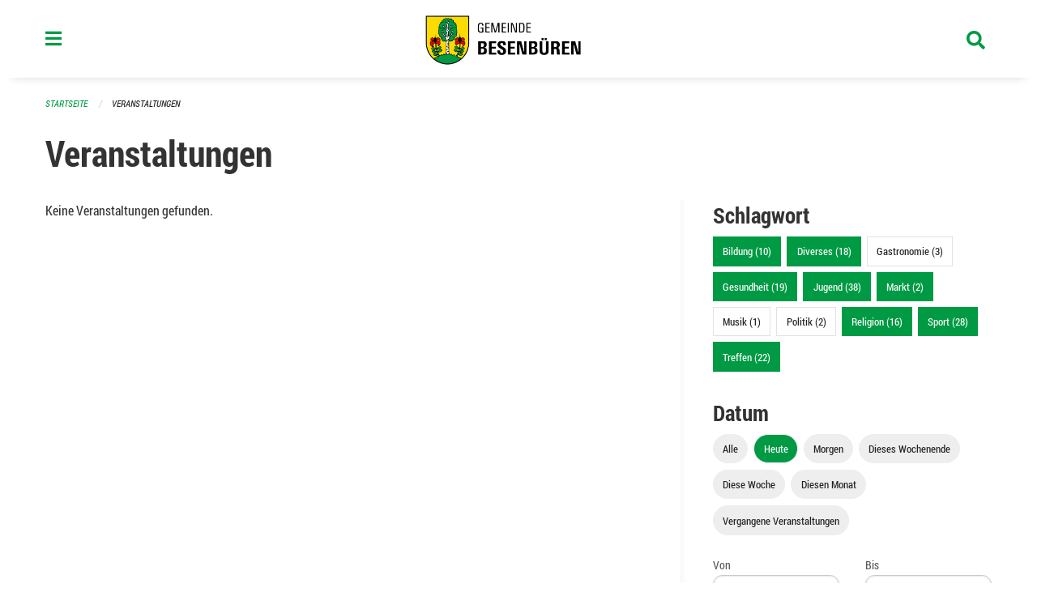

--- FILE ---
content_type: text/html; charset=UTF-8
request_url: https://www.besenbueren.ch/events?end=2024-06-13&filter_keywords=&page=0&range=today&start=2024-06-13&tags=Youth&tags=Education&tags=Religion&tags=Misc&tags=Meetup&tags=Market&tags=Sports&tags=Health
body_size: 12555
content:
<!DOCTYPE html>
<html
    class="no-js"
    lang="de-CH"
    xmlns="http://www.w3.org/1999/xhtml" data-version="2025.71">
<head>
    <meta charset="utf-8" />
    <meta name="viewport" content="width=device-width, initial-scale=1.0" />

    
    <meta name="intercoolerjs:use-actual-http-method" content="true" />

    <title id="page-title">
        Veranstaltungen
    </title>
    <!-- This site is running on the
          ___              ____               ____ _                 _
         / _ \ _ __   ___ / ___| _____   __  / ___| | ___  _   _  __| |
        | | | | '_ \ / _ \ |  _ / _ \ \ / / | |   | |/ _ \| | | |/ _` |
        | |_| | | | |  __/ |_| | (_) \ V /  | |___| | (_) | |_| | (_| |
         \___/|_| |_|\___|\____|\___/ \_/    \____|_|\___/ \__,_|\__,_|

         Have a look at the source code: https://onegov.readthedocs.org
     -->
    <link rel="stylesheet" type="text/css" href="https://www.besenbueren.ch/theme/onegov.town6.foundation-2025.71-5b072fcc68be71c22973962a0f1b51ba213bee01.css">
    <link rel="stylesheet" type="text/css" href="https://www.besenbueren.ch/static/font-awesome5/css/all.min.css___2025.71">
    
    <style>@media screen and (max-width: 39.9375em) {
  #offCanvas {
    overflow-y: hidden !important;
  }
  }
.side-panel.files-panel {
  display: none
}
</style>
    
    
    
    
    
    <link rel="icon" href="data:;base64,iVBORw0KGgo=">
    <meta name="theme-color" content="#009a44">

    

<meta property="og:type" content="website" />
<meta property="og:url" content="https://www.besenbueren.ch/events?end=2024-06-13&amp;filter_keywords=&amp;page=0&amp;range=today&amp;start=2024-06-13&amp;tags=Youth&amp;tags=Education&amp;tags=Religion&amp;tags=Misc&amp;tags=Meetup&amp;tags=Market&amp;tags=Sports&amp;tags=Health" />


<meta property="og:site_name" content="Gemeinde Besenbüren">
<meta property="og:description" content="Veranstaltungen">
<meta property="og:locale" content="de_CH">
<meta property="og:locale:alternate" content="fr_CH">

    
    
    
<link rel="stylesheet" type="text/css" href="https://www.besenbueren.ch/7da9c72a3b5f9e060b898ef7cd714b8a/common.bundle.css?15c0e4cb">
<link rel="stylesheet" type="text/css" href="https://www.besenbueren.ch/7da9c72a3b5f9e060b898ef7cd714b8a/chosen.bundle.css?df2ed9ff">
<link rel="stylesheet" type="text/css" href="https://www.besenbueren.ch/7da9c72a3b5f9e060b898ef7cd714b8a/geo-mapbox.bundle.css?0deacf46"></head>

<body data-mapbox-token="pk.eyJ1Ijoic2VhbnRpcyIsImEiOiJjaW02ZW92OXEwMDRpeG1rbXZ5ZXJxdmtlIn0.cYzFzNi7AB4vYJgokrPVwQ" id="page-events" class="is-logged-out occurrences-layout town-6" data-default-marker-color="#009a44" data-default-lat="47.31537469703923" data-default-lon="8.353963270783426" data-default-zoom="14">
    <div class="off-canvas position-left" data-transition="overlap" id="offCanvas" data-off-canvas data-auto-focus="false" >
        <!-- Close button -->
        <div class="button-area">
            <button class="off-canvas-close-button" aria-label="Close menu" type="button" data-close>
                <i class="fa fa-times"></i>
            </button>
        </div>

        <!-- Menu -->
        <div class="navigation-area">
            
    <ul class="vertical menu side-navigation drilldown" data-auto-height="true" data-responsive-menu="drilldown medium-accordion" data-back-button="&lt;li class=&quot;js-drilldown-back&quot;&gt;&lt;a tabindex=&quot;0&quot;&gt;zurück&lt;/a&gt;&lt;/li&gt;">
        <li data-sortable-id="883">
            
    
    
        <a href="https://www.besenbueren.ch/topics/informationen-baustelle-dorfstrasse-zentralstrasse-schachenweg">
            <div class="navlink ">
                <span>
                    Informationen Baustelle Dorfstrasse / Zentralstrasse / Schachenweg
                    
    
        
        
        
        
        
    

                    
    

                </span>
            </div>
        </a>
    
    
        
    

        </li>
        <li data-sortable-id="1">
            
    <a>
        <div class="navlink ">
            <span data-click-target="https://www.besenbueren.ch/topics/leben-wohnen">
                Portrait &amp; Fakten
                
    
        
        
        
        
        
    

                
    

            </span>
        </div>
    </a>
    
    
        <ul class="vertical menu nested ">
            
                <li data-sortable-id="11">
                    
    
    
        <a href="https://www.besenbueren.ch/topics/leben-wohnen/geschichte">
            <div class="navlink ">
                <span>
                    Geschichte &amp; Wappen
                    
    
        
        
        
        
        
    

                    
    

                </span>
            </div>
        </a>
    
    
        
    

                </li>
            
                <li data-sortable-id="72">
                    
    
    
        <a href="https://www.besenbueren.ch/topics/leben-wohnen/einwohnerstatistik">
            <div class="navlink ">
                <span>
                    Einwohnerstatistik 
                    
    
        
        
        
        
        
    

                    
    

                </span>
            </div>
        </a>
    
    
        
    

                </li>
            
                <li data-sortable-id="13">
                    
    
    
        <a href="https://www.besenbueren.ch/topics/leben-wohnen/zahlen-und-fakten">
            <div class="navlink ">
                <span>
                    Steuerfuss
                    
    
        
        
        
        
        
    

                    
    

                </span>
            </div>
        </a>
    
    
        
    

                </li>
            
                <li data-sortable-id="12">
                    
    
    
        <a href="https://www.besenbueren.ch/topics/leben-wohnen/lage-und-ortsplan">
            <div class="navlink ">
                <span>
                    Lage 
                    
    
        
        
        
        
        
    

                    
    

                </span>
            </div>
        </a>
    
    
        
    

                </li>
            
        </ul>
    

        </li>
        <li data-sortable-id="3">
            
    <a>
        <div class="navlink ">
            <span data-click-target="https://www.besenbueren.ch/topics/politik-verwaltung">
                Politik &amp; Verwaltung
                
    
        
        
        
        
        
    

                
    

            </span>
        </div>
    </a>
    
    
        <ul class="vertical menu nested ">
            
                <li data-sortable-id="14">
                    
    <a>
        <div class="navlink ">
            <span data-click-target="https://www.besenbueren.ch/topics/politik-verwaltung/gemeindeversammlungen">
                Gemeindeversammlungen
                
    
        
        
        
        
        
    

                
    

            </span>
        </div>
    </a>
    
    
        <ul class="vertical menu nested ">
            
                <li data-sortable-id="962">
                    
    <a>
        <div class="navlink ">
            <span data-click-target="https://www.besenbueren.ch/topics/politik-verwaltung/gemeindeversammlungen/2025">
                2025
                
    
        
        
        
        
        
    

                
    

            </span>
        </div>
    </a>
    
    
        <ul class="vertical menu nested ">
            
                <li data-sortable-id="963">
                    
    
    
        <a href="https://www.besenbueren.ch/topics/politik-verwaltung/gemeindeversammlungen/2025/ortsbuerger-und-einwohnergemeindeversammlung-vom-23-mai-2025">
            <div class="navlink ">
                <span>
                    Ortsbürger- und Einwohnergemeindeversammlung vom 23. Mai 2025
                    
    
        
        
        
        
        
    

                    
    

                </span>
            </div>
        </a>
    
    
        
    

                </li>
            
                <li data-sortable-id="980">
                    
    
    
        <a href="https://www.besenbueren.ch/topics/politik-verwaltung/gemeindeversammlungen/2025/ortsbuergergemeindeversammlung-vom-19-november-2025">
            <div class="navlink ">
                <span>
                    Ortsbürgergemeindeversammlung vom 19. November 2025 
                    
    
        
        
        
        
        
    

                    
    

                </span>
            </div>
        </a>
    
    
        
    

                </li>
            
                <li data-sortable-id="981">
                    
    
    
        <a href="https://www.besenbueren.ch/topics/politik-verwaltung/gemeindeversammlungen/2025/einwohnergemeindeversammlung-vom-21-november-2025">
            <div class="navlink ">
                <span>
                    Einwohnergemeindeversammlung vom 21. November 2025
                    
    
        
        
        
        
        
    

                    
    

                </span>
            </div>
        </a>
    
    
        
    

                </li>
            
        </ul>
    

                </li>
            
                <li data-sortable-id="681">
                    
    <a>
        <div class="navlink ">
            <span data-click-target="https://www.besenbueren.ch/topics/politik-verwaltung/gemeindeversammlungen/wintergemeindeversammlungen-vom-22-und-24-november-2023">
                2024
                
    
        
        
        
        
        
    

                
    

            </span>
        </div>
    </a>
    
    
        <ul class="vertical menu nested ">
            
                <li data-sortable-id="795">
                    
    
    
        <a href="https://www.besenbueren.ch/topics/politik-verwaltung/gemeindeversammlungen/wintergemeindeversammlungen-vom-22-und-24-november-2023/ortsbuerger-und-einwohnergemeindeversammlung-vom-freitag-07-juni-2024">
            <div class="navlink ">
                <span>
                    Ortsbürger- und Einwohnergemeindeversammlung vom Freitag, 07. Juni 2024
                    
    
        
        
        
        
        
    

                    
    

                </span>
            </div>
        </a>
    
    
        
    

                </li>
            
                <li data-sortable-id="794">
                    
    
    
        <a href="https://www.besenbueren.ch/topics/politik-verwaltung/gemeindeversammlungen/wintergemeindeversammlungen-vom-22-und-24-november-2023/ortsbuergergemeindeversammlung-vom-mittwoch-20-november-2024-einwohnergemeindeversammlung-vom-freitag-22-november-2024">
            <div class="navlink ">
                <span>
                    Ortsbürgergemeindeversammlung vom Mittwoch, 20. November 2024 Einwohnergemeindeversammlung vom Freitag, 22. November 2024
                    
    
        
        
        
        
        
    

                    
    

                </span>
            </div>
        </a>
    
    
        
    

                </li>
            
        </ul>
    

                </li>
            
                <li data-sortable-id="537">
                    
    
    
        <a href="https://www.besenbueren.ch/topics/politik-verwaltung/gemeindeversammlungen/2023">
            <div class="navlink ">
                <span>
                    2023
                    
    
        
        
        
        
        
    

                    
    

                </span>
            </div>
        </a>
    
    
        
    

                </li>
            
                <li data-sortable-id="412">
                    
    
    
        <a href="https://www.besenbueren.ch/topics/politik-verwaltung/gemeindeversammlungen/20-mai-2022">
            <div class="navlink ">
                <span>
                    2022
                    
    
        
        
        
        
        
    

                    
    

                </span>
            </div>
        </a>
    
    
        
    

                </li>
            
                <li data-sortable-id="410">
                    
    
    
        <a href="https://www.besenbueren.ch/topics/politik-verwaltung/gemeindeversammlungen/2021">
            <div class="navlink ">
                <span>
                    2021
                    
    
        
        
        
        
        
    

                    
    

                </span>
            </div>
        </a>
    
    
        
    

                </li>
            
                <li data-sortable-id="73">
                    
    
    
        <a href="https://www.besenbueren.ch/topics/politik-verwaltung/gemeindeversammlungen/november-2020">
            <div class="navlink ">
                <span>
                    2020
                    
    
        
        
        
        
        
    

                    
    

                </span>
            </div>
        </a>
    
    
        
    

                </li>
            
                <li data-sortable-id="69">
                    
    
    
        <a href="https://www.besenbueren.ch/topics/politik-verwaltung/gemeindeversammlungen/versammlungen-vom-13-und-15-november-2019">
            <div class="navlink ">
                <span>
                    2019
                    
    
        
        
        
        
        
    

                    
    

                </span>
            </div>
        </a>
    
    
        
    

                </li>
            
        </ul>
    

                </li>
            
                <li data-sortable-id="15">
                    
    
    
        <a href="https://www.besenbueren.ch/topics/politik-verwaltung/gemeinderat">
            <div class="navlink ">
                <span>
                    Gemeinderat
                    
    
        
        
        
        
        
    

                    
    

                </span>
            </div>
        </a>
    
    
        
    

                </li>
            
                <li data-sortable-id="16">
                    
    <a>
        <div class="navlink ">
            <span data-click-target="https://www.besenbueren.ch/topics/politik-verwaltung/gemeindeverwaltung">
                Gemeindeverwaltung
                
    
        
        
        
        
        
    

                
    

            </span>
        </div>
    </a>
    
    
        <ul class="vertical menu nested ">
            
                <li data-sortable-id="76">
                    
    
    
        <a href="https://www.besenbueren.ch/topics/politik-verwaltung/gemeindeverwaltung/gemeindekanzlei">
            <div class="navlink ">
                <span>
                    Gemeindekanzlei
                    
    
        
        
        
        
        
    

                    
    

                </span>
            </div>
        </a>
    
    
        
    

                </li>
            
                <li data-sortable-id="74">
                    
    
    
        <a href="https://www.besenbueren.ch/topics/politik-verwaltung/gemeindeverwaltung/einwohnerdienste">
            <div class="navlink ">
                <span>
                    Einwohnerdienste
                    
    
        
        
        
        
        
    

                    
    

                </span>
            </div>
        </a>
    
    
        
    

                </li>
            
                <li data-sortable-id="83">
                    
    
    
        <a href="https://www.besenbueren.ch/topics/politik-verwaltung/gemeindeverwaltung/finanzverwaltung">
            <div class="navlink ">
                <span>
                    Finanzverwaltung
                    
    
        
        
        
        
        
    

                    
    

                </span>
            </div>
        </a>
    
    
        
    

                </li>
            
                <li data-sortable-id="728">
                    
    
    
        <a href="https://www.besenbueren.ch/topics/politik-verwaltung/gemeindeverwaltung/fluechtlingsbetreuung">
            <div class="navlink ">
                <span>
                    Flüchtlingsbetreuung
                    
    
        
        
        
        
        
    

                    
    

                </span>
            </div>
        </a>
    
    
        
    

                </li>
            
                <li data-sortable-id="77">
                    
    
    
        <a href="https://www.besenbueren.ch/topics/politik-verwaltung/gemeindeverwaltung/sva-zweigstelle">
            <div class="navlink ">
                <span>
                    SVA-Zweigstelle
                    
    
        
        
        
        
        
    

                    
    

                </span>
            </div>
        </a>
    
    
        
    

                </li>
            
                <li data-sortable-id="115">
                    
    
    
        <a href="https://www.besenbueren.ch/topics/politik-verwaltung/gemeindeverwaltung/bauverwaltung">
            <div class="navlink ">
                <span>
                    Regionale Bauverwaltung Muri
                    
    
        
        
        
        
        
    

                    
    

                </span>
            </div>
        </a>
    
    
        
    

                </li>
            
                <li data-sortable-id="114">
                    
    
    
        <a href="https://www.besenbueren.ch/topics/politik-verwaltung/gemeindeverwaltung/betreibungsamt-1">
            <div class="navlink ">
                <span>
                    Regionales Betreibungsamt Waltenschwil
                    
    
        
        
        
        
        
    

                    
    

                </span>
            </div>
        </a>
    
    
        
    

                </li>
            
                <li data-sortable-id="113">
                    
    
    
        <a href="https://www.besenbueren.ch/topics/politik-verwaltung/gemeindeverwaltung/steueramt-1">
            <div class="navlink ">
                <span>
                    Regionales Steueramt Oberwil-Lieli
                    
    
        
        
        
        
        
    

                    
    

                </span>
            </div>
        </a>
    
    
        
    

                </li>
            
                <li data-sortable-id="174">
                    
    
    
        <a href="https://www.besenbueren.ch/topics/politik-verwaltung/gemeindeverwaltung/zivilstandsamt-muri">
            <div class="navlink ">
                <span>
                    Regionales Zivilstandsamt Muri
                    
    
        
        
        
        
        
    

                    
    

                </span>
            </div>
        </a>
    
    
        
    

                </li>
            
                <li data-sortable-id="175">
                    
    
    
        <a href="https://www.besenbueren.ch/topics/politik-verwaltung/gemeindeverwaltung/regionale-arbeitsvermittlung-rav">
            <div class="navlink ">
                <span>
                    Regionale Arbeitsvermittlung RAV
                    
    
        
        
        
        
        
    

                    
    

                </span>
            </div>
        </a>
    
    
        
    

                </li>
            
                <li data-sortable-id="173">
                    
    
    
        <a href="https://www.besenbueren.ch/topics/politik-verwaltung/gemeindeverwaltung/forstbetrieb-region-muri">
            <div class="navlink ">
                <span>
                    Forstbetrieb Region Muri
                    
    
        
        
        
        
        
    

                    
    

                </span>
            </div>
        </a>
    
    
        
    

                </li>
            
        </ul>
    

                </li>
            
                <li data-sortable-id="17">
                    
    <a>
        <div class="navlink ">
            <span data-click-target="https://www.besenbueren.ch/topics/politik-verwaltung/kommissionen">
                Kommissionen
                
    
        
        
        
        
        
    

                
    

            </span>
        </div>
    </a>
    
    
        <ul class="vertical menu nested ">
            
                <li data-sortable-id="84">
                    
    
    
        <a href="https://www.besenbueren.ch/topics/politik-verwaltung/kommissionen/finanzkommission">
            <div class="navlink ">
                <span>
                    Finanzkommission
                    
    
        
        
        
        
        
    

                    
    

                </span>
            </div>
        </a>
    
    
        
    

                </li>
            
                <li data-sortable-id="85">
                    
    
    
        <a href="https://www.besenbueren.ch/topics/politik-verwaltung/kommissionen/steuerkommission">
            <div class="navlink ">
                <span>
                    Steuerkommission
                    
    
        
        
        
        
        
    

                    
    

                </span>
            </div>
        </a>
    
    
        
    

                </li>
            
                <li data-sortable-id="86">
                    
    
    
        <a href="https://www.besenbueren.ch/topics/politik-verwaltung/kommissionen/energiekommission">
            <div class="navlink ">
                <span>
                    Energiekommission
                    
    
        
        
        
        
        
    

                    
    

                </span>
            </div>
        </a>
    
    
        
    

                </li>
            
                <li data-sortable-id="87">
                    
    
    
        <a href="https://www.besenbueren.ch/topics/politik-verwaltung/kommissionen/feuerwehrkommission">
            <div class="navlink ">
                <span>
                    Feuerwehrkommission
                    
    
        
        
        
        
        
    

                    
    

                </span>
            </div>
        </a>
    
    
        
    

                </li>
            
                <li data-sortable-id="89">
                    
    
    
        <a href="https://www.besenbueren.ch/topics/politik-verwaltung/kommissionen/forstbetriebskommission">
            <div class="navlink ">
                <span>
                    Forstbetriebskommission
                    
    
        
        
        
        
        
    

                    
    

                </span>
            </div>
        </a>
    
    
        
    

                </li>
            
                <li data-sortable-id="90">
                    
    
    
        <a href="https://www.besenbueren.ch/topics/politik-verwaltung/kommissionen/landwirtschaftskommission">
            <div class="navlink ">
                <span>
                    Landwirtschaftskommission
                    
    
        
        
        
        
        
    

                    
    

                </span>
            </div>
        </a>
    
    
        
    

                </li>
            
                <li data-sortable-id="91">
                    
    
    
        <a href="https://www.besenbueren.ch/topics/politik-verwaltung/kommissionen/ortsbuergerkommission">
            <div class="navlink ">
                <span>
                    Ortsbürgerkommission
                    
    
        
        
        
        
        
    

                    
    

                </span>
            </div>
        </a>
    
    
        
    

                </li>
            
        </ul>
    

                </li>
            
                <li data-sortable-id="18">
                    
    <a>
        <div class="navlink ">
            <span data-click-target="https://www.besenbueren.ch/topics/politik-verwaltung/abstimmungen-und-wahlen">
                Abstimmungen &amp; Wahlen
                
    
        
        
        
        
        
    

                
    

            </span>
        </div>
    </a>
    
    
        <ul class="vertical menu nested ">
            
                <li data-sortable-id="19">
                    
    <a>
        <div class="navlink ">
            <span data-click-target="https://www.besenbueren.ch/topics/politik-verwaltung/abstimmungen-und-wahlen/termine">
                Termine
                
    
        
        
        
        
        
    

                
    

            </span>
        </div>
    </a>
    
    
        <ul class="vertical menu nested ">
            
                <li data-sortable-id="415">
                    
    
    
        <a href="https://www.besenbueren.ch/topics/politik-verwaltung/abstimmungen-und-wahlen/termine/13-februar-2022">
            <div class="navlink ">
                <span>
                    13. Februar 2022
                    
    
        
        
        
        
        
    

                    
    

                </span>
            </div>
        </a>
    
    
        
    

                </li>
            
                <li data-sortable-id="417">
                    
    
    
        <a href="https://www.besenbueren.ch/topics/politik-verwaltung/abstimmungen-und-wahlen/termine/15-mai-2022">
            <div class="navlink ">
                <span>
                    15. Mai 2022
                    
    
        
        
        
        
        
    

                    
    

                </span>
            </div>
        </a>
    
    
        
    

                </li>
            
                <li data-sortable-id="418">
                    
    
    
        <a href="https://www.besenbueren.ch/topics/politik-verwaltung/abstimmungen-und-wahlen/termine/25-september-2022">
            <div class="navlink ">
                <span>
                    25. September 2022
                    
    
        
        
        
        
        
    

                    
    

                </span>
            </div>
        </a>
    
    
        
    

                </li>
            
                <li data-sortable-id="419">
                    
    
    
        <a href="https://www.besenbueren.ch/topics/politik-verwaltung/abstimmungen-und-wahlen/termine/27-november-2022">
            <div class="navlink ">
                <span>
                    27. November 2022
                    
    
        
        
        
        
        
    

                    
    

                </span>
            </div>
        </a>
    
    
        
    

                </li>
            
                <li data-sortable-id="538">
                    
    
    
        <a href="https://www.besenbueren.ch/topics/politik-verwaltung/abstimmungen-und-wahlen/termine/12-maerz-2023">
            <div class="navlink ">
                <span>
                    12. März 2023
                    
    
        
        
        
        
        
    

                    
    

                </span>
            </div>
        </a>
    
    
        
    

                </li>
            
                <li data-sortable-id="539">
                    
    
    
        <a href="https://www.besenbueren.ch/topics/politik-verwaltung/abstimmungen-und-wahlen/termine/18-juni-2023">
            <div class="navlink ">
                <span>
                    18. Juni 2023
                    
    
        
        
        
        
        
    

                    
    

                </span>
            </div>
        </a>
    
    
        
    

                </li>
            
                <li data-sortable-id="540">
                    
    
    
        <a href="https://www.besenbueren.ch/topics/politik-verwaltung/abstimmungen-und-wahlen/termine/22-oktober-2023">
            <div class="navlink ">
                <span>
                    22. Oktober 2023
                    
    
        
        
        
        
        
    

                    
    

                </span>
            </div>
        </a>
    
    
        
    

                </li>
            
                <li data-sortable-id="541">
                    
    
    
        <a href="https://www.besenbueren.ch/topics/politik-verwaltung/abstimmungen-und-wahlen/termine/26-november-2023">
            <div class="navlink ">
                <span>
                    19. November 2023
                    
    
        
        
        
        
        
    

                    
    

                </span>
            </div>
        </a>
    
    
        
    

                </li>
            
                <li data-sortable-id="738">
                    
    
    
        <a href="https://www.besenbueren.ch/topics/politik-verwaltung/abstimmungen-und-wahlen/termine/09-juni-2024">
            <div class="navlink ">
                <span>
                    09. Juni 2024
                    
    
        
        
        
        
        
    

                    
    

                </span>
            </div>
        </a>
    
    
        
    

                </li>
            
                <li data-sortable-id="739">
                    
    <a>
        <div class="navlink ">
            <span data-click-target="https://www.besenbueren.ch/topics/politik-verwaltung/abstimmungen-und-wahlen/termine/22-september-2024">
                22. September 2024
                
    
        
        
        
        
        
    

                
    

            </span>
        </div>
    </a>
    
    
        <ul class="vertical menu nested ">
            
                <li data-sortable-id="740">
                    
    <a>
        <div class="navlink ">
            <span data-click-target="https://www.besenbueren.ch/topics/politik-verwaltung/abstimmungen-und-wahlen/termine/22-september-2024/20-oktober-2024">
                20. Oktober 2024
                
    
        
        
        
        
        
    

                
    

            </span>
        </div>
    </a>
    
    
        <ul class="vertical menu nested ">
            
                <li data-sortable-id="741">
                    
    
    
        <a href="https://www.besenbueren.ch/topics/politik-verwaltung/abstimmungen-und-wahlen/termine/22-september-2024/20-oktober-2024/24-november-2024">
            <div class="navlink ">
                <span>
                    24. November 2024
                    
    
        
        
        
        
        
    

                    
    

                </span>
            </div>
        </a>
    
    
        
    

                </li>
            
        </ul>
    

                </li>
            
        </ul>
    

                </li>
            
                <li data-sortable-id="862">
                    
    
    
        <a href="https://www.besenbueren.ch/topics/politik-verwaltung/abstimmungen-und-wahlen/termine/20-oktober-2024">
            <div class="navlink ">
                <span>
                    20. Oktober 2024
                    
    
        
        
        
        
        
    

                    
    

                </span>
            </div>
        </a>
    
    
        
    

                </li>
            
                <li data-sortable-id="893">
                    
    
    
        <a href="https://www.besenbueren.ch/topics/politik-verwaltung/abstimmungen-und-wahlen/termine/24-november-2024">
            <div class="navlink ">
                <span>
                    24. November 2024
                    
    
        
        
        
        
        
    

                    
    

                </span>
            </div>
        </a>
    
    
        
    

                </li>
            
                <li data-sortable-id="936">
                    
    
    
        <a href="https://www.besenbueren.ch/topics/politik-verwaltung/abstimmungen-und-wahlen/termine/09-februar-2025">
            <div class="navlink ">
                <span>
                    09. Februar 2025
                    
    
        
        
        
        
        
    

                    
    

                </span>
            </div>
        </a>
    
    
        
    

                </li>
            
                <li data-sortable-id="982">
                    
    
    
        <a href="https://www.besenbueren.ch/topics/politik-verwaltung/abstimmungen-und-wahlen/termine/18-mai-2025">
            <div class="navlink ">
                <span>
                    18. Mai 2025
                    
    
        
        
        
        
        
    

                    
    

                </span>
            </div>
        </a>
    
    
        
    

                </li>
            
                <li data-sortable-id="1049">
                    
    
    
        <a href="https://www.besenbueren.ch/topics/politik-verwaltung/abstimmungen-und-wahlen/termine/28-september-2025">
            <div class="navlink ">
                <span>
                    28. September 2025
                    
    
        
        
        
        
        
    

                    
    

                </span>
            </div>
        </a>
    
    
        
    

                </li>
            
                <li data-sortable-id="1099">
                    
    
    
        <a href="https://www.besenbueren.ch/topics/politik-verwaltung/abstimmungen-und-wahlen/termine/30-november-2025">
            <div class="navlink ">
                <span>
                    30. November 2025
                    
    
        
        
        
        
        
    

                    
    

                </span>
            </div>
        </a>
    
    
        
    

                </li>
            
        </ul>
    

                </li>
            
        </ul>
    

                </li>
            
                <li data-sortable-id="22">
                    
    <a>
        <div class="navlink ">
            <span data-click-target="https://www.besenbueren.ch/topics/politik-verwaltung/reglemente-und-verordnungen">
                Reglemente &amp; Verordnungen
                
    
        
        
        
        
        
    

                
    

            </span>
        </div>
    </a>
    
    
        <ul class="vertical menu nested ">
            
                <li data-sortable-id="164">
                    
    
    
        <a href="https://www.besenbueren.ch/topics/politik-verwaltung/reglemente-und-verordnungen/abfallreglement-mit-tarifen">
            <div class="navlink ">
                <span>
                    Abfallreglement
                    
    
        
        
        
        
        
    

                    
    

                </span>
            </div>
        </a>
    
    
        
    

                </li>
            
                <li data-sortable-id="165">
                    
    
    
        <a href="https://www.besenbueren.ch/topics/politik-verwaltung/reglemente-und-verordnungen/abwasserreglement-mit-tarifen">
            <div class="navlink ">
                <span>
                    Abwasserreglement
                    
    
        
        
        
        
        
    

                    
    

                </span>
            </div>
        </a>
    
    
        
    

                </li>
            
                <li data-sortable-id="932">
                    
    
    
        <a href="https://www.besenbueren.ch/topics/politik-verwaltung/reglemente-und-verordnungen/bau-und-nutzungsordnung-vorbehaeltlich-genehmigung-regierungsrat">
            <div class="navlink ">
                <span>
                    Bau- und Nutzungsordnung 
                    
    
        
        
        
        
        
    

                    
    

                </span>
            </div>
        </a>
    
    
        
    

                </li>
            
                <li data-sortable-id="167">
                    
    
    
        <a href="https://www.besenbueren.ch/topics/politik-verwaltung/reglemente-und-verordnungen/benuetzungsreglement-schulanlagen">
            <div class="navlink ">
                <span>
                    Benützungsreglement Schulanlage Besenbüren
                    
    
        
        
        
        
        
    

                    
    

                </span>
            </div>
        </a>
    
    
        
    

                </li>
            
                <li data-sortable-id="184">
                    
    
    
        <a href="https://www.besenbueren.ch/topics/politik-verwaltung/reglemente-und-verordnungen/benuetzungsreglement-waldhaus">
            <div class="navlink ">
                <span>
                    Benützungsreglement Waldhaus
                    
    
        
        
        
        
        
    

                    
    

                </span>
            </div>
        </a>
    
    
        
    

                </li>
            
                <li data-sortable-id="168">
                    
    
    
        <a href="https://www.besenbueren.ch/topics/politik-verwaltung/reglemente-und-verordnungen/elektra-tarife">
            <div class="navlink ">
                <span>
                    Elektra Tarife
                    
    
        
        
        
        
        
    

                    
    

                </span>
            </div>
        </a>
    
    
        
    

                </li>
            
                <li data-sortable-id="169">
                    
    
    
        <a href="https://www.besenbueren.ch/topics/politik-verwaltung/reglemente-und-verordnungen/elektrareglement">
            <div class="navlink ">
                <span>
                    Elektrareglement
                    
    
        
        
        
        
        
    

                    
    

                </span>
            </div>
        </a>
    
    
        
    

                </li>
            
                <li data-sortable-id="185">
                    
    
    
        <a href="https://www.besenbueren.ch/topics/politik-verwaltung/reglemente-und-verordnungen/elternbeitragsreglement">
            <div class="navlink ">
                <span>
                    Elternbeitragsreglement
                    
    
        
        
        
        
        
    

                    
    

                </span>
            </div>
        </a>
    
    
        
    

                </li>
            
                <li data-sortable-id="186">
                    
    
    
        <a href="https://www.besenbueren.ch/topics/politik-verwaltung/reglemente-und-verordnungen/feuerwehrreglement">
            <div class="navlink ">
                <span>
                    Feuerwehrreglement
                    
    
        
        
        
        
        
    

                    
    

                </span>
            </div>
        </a>
    
    
        
    

                </li>
            
                <li data-sortable-id="187">
                    
    
    
        <a href="https://www.besenbueren.ch/topics/politik-verwaltung/reglemente-und-verordnungen/friedhof-und-bestattungsreglement">
            <div class="navlink ">
                <span>
                    Friedhof- und Bestattungsreglement
                    
    
        
        
        
        
        
    

                    
    

                </span>
            </div>
        </a>
    
    
        
    

                </li>
            
                <li data-sortable-id="189">
                    
    
    
        <a href="https://www.besenbueren.ch/topics/politik-verwaltung/reglemente-und-verordnungen/gemeindeordnung">
            <div class="navlink ">
                <span>
                    Gemeindeordnung
                    
    
        
        
        
        
        
    

                    
    

                </span>
            </div>
        </a>
    
    
        
    

                </li>
            
                <li data-sortable-id="1051">
                    
    
    
        <a href="https://www.besenbueren.ch/topics/politik-verwaltung/reglemente-und-verordnungen/hundekontrolle">
            <div class="navlink ">
                <span>
                    Hundekontrolle
                    
    
        
        
        
        
        
    

                    
    

                </span>
            </div>
        </a>
    
    
        
    

                </li>
            
                <li data-sortable-id="190">
                    
    
    
        <a href="https://www.besenbueren.ch/topics/politik-verwaltung/reglemente-und-verordnungen/kinderbetreuungsreglement">
            <div class="navlink ">
                <span>
                    Kinderbetreuungsreglement
                    
    
        
        
        
        
        
    

                    
    

                </span>
            </div>
        </a>
    
    
        
    

                </li>
            
                <li data-sortable-id="886">
                    
    
    
        <a href="https://www.besenbueren.ch/topics/politik-verwaltung/reglemente-und-verordnungen/konzept-winterdienst-gemeinde-besenbueren">
            <div class="navlink ">
                <span>
                    Konzept Winterdienst Gemeinde Besenbüren
                    
    
        
        
        
        
        
    

                    
    

                </span>
            </div>
        </a>
    
    
        
    

                </li>
            
                <li data-sortable-id="191">
                    
    
    
        <a href="https://www.besenbueren.ch/topics/politik-verwaltung/reglemente-und-verordnungen/ortsbuergerreglement">
            <div class="navlink ">
                <span>
                    Ortsbürgerreglement
                    
    
        
        
        
        
        
    

                    
    

                </span>
            </div>
        </a>
    
    
        
    

                </li>
            
                <li data-sortable-id="192">
                    
    
    
        <a href="https://www.besenbueren.ch/topics/politik-verwaltung/reglemente-und-verordnungen/polizeireglement">
            <div class="navlink ">
                <span>
                    Polizeireglement
                    
    
        
        
        
        
        
    

                    
    

                </span>
            </div>
        </a>
    
    
        
    

                </li>
            
                <li data-sortable-id="193">
                    
    
    
        <a href="https://www.besenbueren.ch/topics/politik-verwaltung/reglemente-und-verordnungen/reglement-ueber-die-pachtlandvergabe">
            <div class="navlink ">
                <span>
                    Reglement über die Pachtlandvergabe
                    
    
        
        
        
        
        
    

                    
    

                </span>
            </div>
        </a>
    
    
        
    

                </li>
            
                <li data-sortable-id="194">
                    
    
    
        <a href="https://www.besenbueren.ch/topics/politik-verwaltung/reglemente-und-verordnungen/reglement-ueber-die-tierkadaverentsorgung-und-finanzierung">
            <div class="navlink ">
                <span>
                    Reglement über die Tierkadaverentsorgung und Finanzierung
                    
    
        
        
        
        
        
    

                    
    

                </span>
            </div>
        </a>
    
    
        
    

                </li>
            
                <li data-sortable-id="196">
                    
    
    
        <a href="https://www.besenbueren.ch/topics/politik-verwaltung/reglemente-und-verordnungen/reglement-ueber-die-errichtung-eines-forstreservefonds">
            <div class="navlink ">
                <span>
                    Reglement über die Errichtung eines Forstreservefonds
                    
    
        
        
        
        
        
    

                    
    

                </span>
            </div>
        </a>
    
    
        
    

                </li>
            
                <li data-sortable-id="460">
                    
    
    
        <a href="https://www.besenbueren.ch/topics/politik-verwaltung/reglemente-und-verordnungen/reglement-foerderbeitraege-fuer-den-bau-von-erneuerbaren-energie-erzeuger-anlagen-und-sonderprojekte-zum-erhalt-der-natuerlichen-ressourcen">
            <div class="navlink ">
                <span>
                    Reglement Förderbeiträge für den Bau von erneuerbaren Energie-Erzeuger Anlagen und Sonderprojekte zum Erhalt der natürlichen Ressourcen
                    
    
        
        
        
        
        
    

                    
    

                </span>
            </div>
        </a>
    
    
        
    

                </li>
            
                <li data-sortable-id="197">
                    
    
    
        <a href="https://www.besenbueren.ch/topics/politik-verwaltung/reglemente-und-verordnungen/satzungen-ara">
            <div class="navlink ">
                <span>
                    Satzungen ARA
                    
    
        
        
        
        
        
    

                    
    

                </span>
            </div>
        </a>
    
    
        
    

                </li>
            
                <li data-sortable-id="198">
                    
    
    
        <a href="https://www.besenbueren.ch/topics/politik-verwaltung/reglemente-und-verordnungen/satzungen-kreisbezirksschule-muri">
            <div class="navlink ">
                <span>
                    Satzungen Kreisbezirksschule Muri
                    
    
        
        
        
        
        
    

                    
    

                </span>
            </div>
        </a>
    
    
        
    

                </li>
            
                <li data-sortable-id="199">
                    
    
    
        <a href="https://www.besenbueren.ch/topics/politik-verwaltung/reglemente-und-verordnungen/satzungen-kreisschule-buenz">
            <div class="navlink ">
                <span>
                    Satzungen Kreisschule Bünz
                    
    
        
        
        
        
        
    

                    
    

                </span>
            </div>
        </a>
    
    
        
    

                </li>
            
                <li data-sortable-id="200">
                    
    
    
        <a href="https://www.besenbueren.ch/topics/politik-verwaltung/reglemente-und-verordnungen/satzungen-regionalplanungsverband-oberes-freiamt">
            <div class="navlink ">
                <span>
                    Satzungen Regionalplanungsverband oberes Freiamt
                    
    
        
        
        
        
        
    

                    
    

                </span>
            </div>
        </a>
    
    
        
    

                </li>
            
                <li data-sortable-id="285">
                    
    
    
        <a href="https://www.besenbueren.ch/topics/politik-verwaltung/reglemente-und-verordnungen/reglement-ueber-den-unterhalt-und-die-sicherung-meliorationswerke-im-gemeindegebiet">
            <div class="navlink ">
                <span>
                    Reglement über den Unterhalt und die Sicherung Meliorationswerke im Gemeindegebiet
                    
    
        
        
        
        
        
    

                    
    

                </span>
            </div>
        </a>
    
    
        
    

                </li>
            
                <li data-sortable-id="202">
                    
    
    
        <a href="https://www.besenbueren.ch/topics/politik-verwaltung/reglemente-und-verordnungen/wasserversorgungsreglement">
            <div class="navlink ">
                <span>
                    Wasserversorgungsreglement
                    
    
        
        
        
        
        
    

                    
    

                </span>
            </div>
        </a>
    
    
        
    

                </li>
            
                <li data-sortable-id="201">
                    
    
    
        <a href="https://www.besenbueren.ch/topics/politik-verwaltung/reglemente-und-verordnungen/satzungen-zso">
            <div class="navlink ">
                <span>
                    Satzungen GBZ Freiamt
                    
    
        
        
        
        
        
    

                    
    

                </span>
            </div>
        </a>
    
    
        
    

                </li>
            
        </ul>
    

                </li>
            
                <li data-sortable-id="23">
                    
    
    
        <a href="https://www.besenbueren.ch/topics/politik-verwaltung/offene-stellen">
            <div class="navlink ">
                <span>
                    Offene Stellen
                    
    
        
        
        
        
        
    

                    
    

                </span>
            </div>
        </a>
    
    
        
    

                </li>
            
        </ul>
    

        </li>
        <li data-sortable-id="2">
            
    <a>
        <div class="navlink ">
            <span data-click-target="https://www.besenbueren.ch/topics/bildung-gesellschaft">
                Bildung &amp; Gesellschaft
                
    
        
        
        
        
        
    

                
    

            </span>
        </div>
    </a>
    
    
        <ul class="vertical menu nested ">
            
                <li data-sortable-id="24">
                    
    <a>
        <div class="navlink ">
            <span data-click-target="https://www.besenbueren.ch/topics/bildung-gesellschaft/bildung">
                Bildung
                
    
        
        
        
        
        
    

                
    

            </span>
        </div>
    </a>
    
    
        <ul class="vertical menu nested ">
            
                <li data-sortable-id="32">
                    
    
    
        <a href="https://www.besenbueren.ch/topics/bildung-gesellschaft/bildung/berufs-und-laufbahnberatung">
            <div class="navlink ">
                <span>
                    Berufs- und Laufbahnberatung
                    
    
        
        
        
        
        
    

                    
    

                </span>
            </div>
        </a>
    
    
        
    

                </li>
            
                <li data-sortable-id="31">
                    
    
    
        <a href="https://www.besenbueren.ch/topics/bildung-gesellschaft/bildung/kreis-bezirksschule-muri">
            <div class="navlink ">
                <span>
                    Kreis-Bezirksschule Muri
                    
    
        
        
        
        
        
    

                    
    

                </span>
            </div>
        </a>
    
    
        
    

                </li>
            
                <li data-sortable-id="29">
                    
    
    
        <a href="https://www.besenbueren.ch/topics/bildung-gesellschaft/bildung/kreisschule-buenz">
            <div class="navlink ">
                <span>
                    Kreisschule Bünz
                    
    
        
        
        
        
        
    

                    
    

                </span>
            </div>
        </a>
    
    
        
    

                </li>
            
                <li data-sortable-id="30">
                    
    
    
        <a href="https://www.besenbueren.ch/topics/bildung-gesellschaft/bildung/sekundar-und-realschule-boswil">
            <div class="navlink ">
                <span>
                    Sekundar- und Realschule Boswil
                    
    
        
        
        
        
        
    

                    
    

                </span>
            </div>
        </a>
    
    
        
    

                </li>
            
        </ul>
    

                </li>
            
                <li data-sortable-id="26">
                    
    <a>
        <div class="navlink ">
            <span data-click-target="https://www.besenbueren.ch/topics/bildung-gesellschaft/gesundheit">
                Gesundheit
                
    
        
        
        
        
        
    

                
    

            </span>
        </div>
    </a>
    
    
        <ul class="vertical menu nested ">
            
                <li data-sortable-id="33">
                    
    
    
        <a href="https://www.besenbueren.ch/topics/bildung-gesellschaft/gesundheit/arzt">
            <div class="navlink ">
                <span>
                    Arzt
                    
    
        
        
        
        
        
    

                    
    

                </span>
            </div>
        </a>
    
    
        
    

                </li>
            
                <li data-sortable-id="34">
                    
    
    
        <a href="https://www.besenbueren.ch/topics/bildung-gesellschaft/gesundheit/spitaeler">
            <div class="navlink ">
                <span>
                    Spitäler
                    
    
        
        
        
        
        
    

                    
    

                </span>
            </div>
        </a>
    
    
        
    

                </li>
            
                <li data-sortable-id="35">
                    
    
    
        <a href="https://www.besenbueren.ch/topics/bildung-gesellschaft/gesundheit/apotheken">
            <div class="navlink ">
                <span>
                    Apotheken
                    
    
        
        
        
        
        
    

                    
    

                </span>
            </div>
        </a>
    
    
        
    

                </li>
            
                <li data-sortable-id="36">
                    
    
    
        <a href="https://www.besenbueren.ch/topics/bildung-gesellschaft/gesundheit/pilzkontrolle">
            <div class="navlink ">
                <span>
                    Pilzkontrolle
                    
    
        
        
        
        
        
    

                    
    

                </span>
            </div>
        </a>
    
    
        
    

                </li>
            
        </ul>
    

                </li>
            
                <li data-sortable-id="27">
                    
    <a>
        <div class="navlink ">
            <span data-click-target="https://www.besenbueren.ch/topics/bildung-gesellschaft/soziales">
                Soziales
                
    
        
        
        
        
        
    

                
    

            </span>
        </div>
    </a>
    
    
        <ul class="vertical menu nested ">
            
                <li data-sortable-id="37">
                    
    
    
        <a href="https://www.besenbueren.ch/topics/bildung-gesellschaft/soziales/alters-und-pflegeheime">
            <div class="navlink ">
                <span>
                    Alters- und Pflegeheime
                    
    
        
        
        
        
        
    

                    
    

                </span>
            </div>
        </a>
    
    
        
    

                </li>
            
                <li data-sortable-id="1052">
                    
    
    
        <a href="https://www.besenbueren.ch/topics/bildung-gesellschaft/soziales/frauenberatung">
            <div class="navlink ">
                <span>
                    Frauenberatung
                    
    
        
        
        
        
        
    

                    
    

                </span>
            </div>
        </a>
    
    
        
    

                </li>
            
                <li data-sortable-id="38">
                    
    
    
        <a href="https://www.besenbueren.ch/topics/bildung-gesellschaft/soziales/jugend-ehe-und-familienberatung">
            <div class="navlink ">
                <span>
                    Jugend- Ehe- und Familienberatung
                    
    
        
        
        
        
        
    

                    
    

                </span>
            </div>
        </a>
    
    
        
    

                </li>
            
                <li data-sortable-id="45">
                    
    <a>
        <div class="navlink ">
            <span data-click-target="https://www.besenbueren.ch/topics/bildung-gesellschaft/soziales/kinderbetreuung">
                Kinderbetreuung
                
    
        
        
        
        
        
    

                
    

            </span>
        </div>
    </a>
    
    
        <ul class="vertical menu nested ">
            
                <li data-sortable-id="222">
                    
    
    
        <a href="https://www.besenbueren.ch/topics/bildung-gesellschaft/soziales/kinderbetreuung/spieloase-besenbueren">
            <div class="navlink ">
                <span>
                    Spieloase Besenbüren
                    
    
        
        
        
        
        
    

                    
    

                </span>
            </div>
        </a>
    
    
        
    

                </li>
            
                <li data-sortable-id="223">
                    
    
    
        <a href="https://www.besenbueren.ch/topics/bildung-gesellschaft/soziales/kinderbetreuung/tagesfamilien">
            <div class="navlink ">
                <span>
                    Tagesfamilien
                    
    
        
        
        
        
        
    

                    
    

                </span>
            </div>
        </a>
    
    
        
    

                </li>
            
                <li data-sortable-id="403">
                    
    
    
        <a href="https://www.besenbueren.ch/topics/bildung-gesellschaft/soziales/kinderbetreuung/k-f-fachstelle-kinder-und-familien">
            <div class="navlink ">
                <span>
                    K&amp;F Fachstelle Kinder und Familien
                    
    
        
        
        
        
        
    

                    
    

                </span>
            </div>
        </a>
    
    
        
    

                </li>
            
                <li data-sortable-id="749">
                    
    
    
        <a href="https://www.besenbueren.ch/topics/bildung-gesellschaft/soziales/kinderbetreuung/bauernhofspielgruppe-tannebaeumli">
            <div class="navlink ">
                <span>
                    Bauernhofspielgruppe Tannebäumli 
                    
    
        
        
        
        
        
    

                    
    

                </span>
            </div>
        </a>
    
    
        
    

                </li>
            
                <li data-sortable-id="801">
                    
    
    
        <a href="https://www.besenbueren.ch/topics/bildung-gesellschaft/soziales/kinderbetreuung/aluna-waldspielgruppe">
            <div class="navlink ">
                <span>
                    Aluna-Waldspielgruppe
                    
    
        
        
        
        
        
    

                    
    

                </span>
            </div>
        </a>
    
    
        
    

                </li>
            
                <li data-sortable-id="640">
                    
    
    
        <a href="https://www.besenbueren.ch/topics/bildung-gesellschaft/soziales/kinderbetreuung/spielgruppe-fleckenzwerge">
            <div class="navlink ">
                <span>
                    Spielgruppe Fleckenzwerge
                    
    
        
        
        
        
        
    

                    
    

                </span>
            </div>
        </a>
    
    
        
    

                </li>
            
        </ul>
    

                </li>
            
                <li data-sortable-id="221">
                    
    
    
        <a href="https://www.besenbueren.ch/topics/bildung-gesellschaft/soziales/kindes-und-erwachsenenschutzdienst">
            <div class="navlink ">
                <span>
                    Kindes- und Erwachsenenschutzdienst
                    
    
        
        
        
        
        
    

                    
    

                </span>
            </div>
        </a>
    
    
        
    

                </li>
            
                <li data-sortable-id="41">
                    
    
    
        <a href="https://www.besenbueren.ch/topics/bildung-gesellschaft/soziales/muetter-und-vaeterberatung">
            <div class="navlink ">
                <span>
                    Mütter- und Väterberatung
                    
    
        
        
        
        
        
    

                    
    

                </span>
            </div>
        </a>
    
    
        
    

                </li>
            
                <li data-sortable-id="39">
                    
    
    
        <a href="https://www.besenbueren.ch/topics/bildung-gesellschaft/soziales/murimoos">
            <div class="navlink ">
                <span>
                    Murimoos
                    
    
        
        
        
        
        
    

                    
    

                </span>
            </div>
        </a>
    
    
        
    

                </li>
            
                <li data-sortable-id="43">
                    
    
    
        <a href="https://www.besenbueren.ch/topics/bildung-gesellschaft/soziales/pro-infirmis">
            <div class="navlink ">
                <span>
                    Pro Infirmis
                    
    
        
        
        
        
        
    

                    
    

                </span>
            </div>
        </a>
    
    
        
    

                </li>
            
                <li data-sortable-id="44">
                    
    
    
        <a href="https://www.besenbueren.ch/topics/bildung-gesellschaft/soziales/pro-senectute">
            <div class="navlink ">
                <span>
                    Pro Senectute
                    
    
        
        
        
        
        
    

                    
    

                </span>
            </div>
        </a>
    
    
        
    

                </li>
            
                <li data-sortable-id="40">
                    
    
    
        <a href="https://www.besenbueren.ch/topics/bildung-gesellschaft/soziales/spitex">
            <div class="navlink ">
                <span>
                    Spitex
                    
    
        
        
        
        
        
    

                    
    

                </span>
            </div>
        </a>
    
    
        
    

                </li>
            
                <li data-sortable-id="42">
                    
    
    
        <a href="https://www.besenbueren.ch/topics/bildung-gesellschaft/soziales/suchthilfe">
            <div class="navlink ">
                <span>
                    Suchthilfe
                    
    
        
        
        
        
        
    

                    
    

                </span>
            </div>
        </a>
    
    
        
    

                </li>
            
                <li data-sortable-id="203">
                    
    
    
        <a href="https://www.besenbueren.ch/topics/bildung-gesellschaft/soziales/unentgeltliche-rechtsauskunft">
            <div class="navlink ">
                <span>
                    Unentgeltliche Rechtsauskunft
                    
    
        
        
        
        
        
    

                    
    

                </span>
            </div>
        </a>
    
    
        
    

                </li>
            
        </ul>
    

                </li>
            
        </ul>
    

        </li>
        <li data-sortable-id="5">
            
    <a>
        <div class="navlink ">
            <span data-click-target="https://www.besenbueren.ch/topics/portraet-wirtschaft">
                Leben &amp; Wohnen
                
    
        
        
        
        
        
    

                
    

            </span>
        </div>
    </a>
    
    
        <ul class="vertical menu nested ">
            
                <li data-sortable-id="46">
                    
    
    
        <a href="https://www.besenbueren.ch/topics/portraet-wirtschaft/abfallentsorgung">
            <div class="navlink ">
                <span>
                    Abfallentsorgung
                    
    
        
        
        
        
        
    

                    
    

                </span>
            </div>
        </a>
    
    
        
    

                </li>
            
                <li data-sortable-id="47">
                    
    
    
        <a href="https://www.besenbueren.ch/topics/portraet-wirtschaft/wasser-abwasser">
            <div class="navlink ">
                <span>
                    Wasser / Abwasser
                    
    
        
        
        
        
        
    

                    
    

                </span>
            </div>
        </a>
    
    
        
    

                </li>
            
                <li data-sortable-id="48">
                    
    
    
        <a href="https://www.besenbueren.ch/topics/portraet-wirtschaft/energieversorgung">
            <div class="navlink ">
                <span>
                    Energieversorgung
                    
    
        
        
        
        
        
    

                    
    

                </span>
            </div>
        </a>
    
    
        
    

                </li>
            
                <li data-sortable-id="50">
                    
    <a>
        <div class="navlink ">
            <span data-click-target="https://www.besenbueren.ch/topics/portraet-wirtschaft/kirche">
                Kirche
                
    
        
        
        
        
        
    

                
    

            </span>
        </div>
    </a>
    
    
        <ul class="vertical menu nested ">
            
                <li data-sortable-id="67">
                    
    
    
        <a href="https://www.besenbueren.ch/topics/portraet-wirtschaft/kirche/kath-kirchgemeinde">
            <div class="navlink ">
                <span>
                    Kath. Kirchgemeinde
                    
    
        
        
        
        
        
    

                    
    

                </span>
            </div>
        </a>
    
    
        
    

                </li>
            
                <li data-sortable-id="68">
                    
    
    
        <a href="https://www.besenbueren.ch/topics/portraet-wirtschaft/kirche/ref-kirchgemeinde">
            <div class="navlink ">
                <span>
                    Ref. Kirchgemeinde
                    
    
        
        
        
        
        
    

                    
    

                </span>
            </div>
        </a>
    
    
        
    

                </li>
            
        </ul>
    

                </li>
            
                <li data-sortable-id="51">
                    
    <a>
        <div class="navlink ">
            <span data-click-target="https://www.besenbueren.ch/topics/portraet-wirtschaft/sicherheit">
                Sicherheit
                
    
        
        
        
        
        
    

                
    

            </span>
        </div>
    </a>
    
    
        <ul class="vertical menu nested ">
            
                <li data-sortable-id="52">
                    
    
    
        <a href="https://www.besenbueren.ch/topics/portraet-wirtschaft/sicherheit/polizei">
            <div class="navlink ">
                <span>
                    Polizei
                    
    
        
        
        
        
        
    

                    
    

                </span>
            </div>
        </a>
    
    
        
    

                </li>
            
                <li data-sortable-id="53">
                    
    
    
        <a href="https://www.besenbueren.ch/topics/portraet-wirtschaft/sicherheit/feuerwehr">
            <div class="navlink ">
                <span>
                    Feuerwehr
                    
    
        
        
        
        
        
    

                    
    

                </span>
            </div>
        </a>
    
    
        
    

                </li>
            
                <li data-sortable-id="54">
                    
    
    
        <a href="https://www.besenbueren.ch/topics/portraet-wirtschaft/sicherheit/militaer">
            <div class="navlink ">
                <span>
                    Militär
                    
    
        
        
        
        
        
    

                    
    

                </span>
            </div>
        </a>
    
    
        
    

                </li>
            
                <li data-sortable-id="55">
                    
    
    
        <a href="https://www.besenbueren.ch/topics/portraet-wirtschaft/sicherheit/zivilschutz">
            <div class="navlink ">
                <span>
                    Zivilschutz
                    
    
        
        
        
        
        
    

                    
    

                </span>
            </div>
        </a>
    
    
        
    

                </li>
            
                <li data-sortable-id="253">
                    
    
    
        <a href="https://www.besenbueren.ch/topics/portraet-wirtschaft/sicherheit/notfalltreffpunkte">
            <div class="navlink ">
                <span>
                    Notfalltreffpunkte
                    
    
        
        
        
        
        
    

                    
    

                </span>
            </div>
        </a>
    
    
        
    

                </li>
            
        </ul>
    

                </li>
            
                <li data-sortable-id="56">
                    
    
    
        <a href="https://www.besenbueren.ch/topics/portraet-wirtschaft/gewerbe">
            <div class="navlink ">
                <span>
                    Gewerbe
                    
    
        
        
        
        
        
    

                    
    

                </span>
            </div>
        </a>
    
    
        
    

                </li>
            
                <li data-sortable-id="176">
                    
    
    
        <a href="https://www.besenbueren.ch/topics/portraet-wirtschaft/feuerbrand-und-ambrosia">
            <div class="navlink ">
                <span>
                    Feuerbrand und Ambrosia
                    
    
        
        
        
        
        
    

                    
    

                </span>
            </div>
        </a>
    
    
        
    

                </li>
            
        </ul>
    

        </li>
        <li data-sortable-id="6">
            
    
    
        <a href="https://www.besenbueren.ch/news/">
            <div class="navlink ">
                <span>
                    Aktuelles
                    
    
        
        
        
        
        
    

                    
    

                </span>
            </div>
        </a>
    
    
        
    

        </li>
        <li data-sortable-id="4">
            
    <a>
        <div class="navlink ">
            <span data-click-target="https://www.besenbueren.ch/topics/freizeit-tourismus">
                Freizeit &amp; Tourismus
                
    
        
        
        
        
        
    

                
    

            </span>
        </div>
    </a>
    
    
        <ul class="vertical menu nested ">
            
                <li data-sortable-id="57">
                    
    
    
        <a href="https://www.besenbueren.ch/topics/freizeit-tourismus/veranstaltungen">
            <div class="navlink ">
                <span>
                    Veranstaltungen
                    
    
        
        
        
        
        
    

                    
    

                </span>
            </div>
        </a>
    
    
        
    

                </li>
            
                <li data-sortable-id="58">
                    
    <a>
        <div class="navlink ">
            <span data-click-target="https://www.besenbueren.ch/topics/freizeit-tourismus/vereine">
                Vereine
                
    
        
        
        
        
        
    

                
    

            </span>
        </div>
    </a>
    
    
        <ul class="vertical menu nested ">
            
                <li data-sortable-id="206">
                    
    
    
        <a href="https://www.besenbueren.ch/topics/freizeit-tourismus/vereine/baesiboerer-haexe">
            <div class="navlink ">
                <span>
                    Bäsibörer Häxe
                    
    
        
        
        
        
        
    

                    
    

                </span>
            </div>
        </a>
    
    
        
    

                </li>
            
                <li data-sortable-id="207">
                    
    
    
        <a href="https://www.besenbueren.ch/topics/freizeit-tourismus/vereine/baeuerinnen-landfrauen">
            <div class="navlink ">
                <span>
                    Bäuerinnen Landfrauen
                    
    
        
        
        
        
        
    

                    
    

                </span>
            </div>
        </a>
    
    
        
    

                </li>
            
                <li data-sortable-id="204">
                    
    
    
        <a href="https://www.besenbueren.ch/topics/freizeit-tourismus/vereine/blauring-und-jungwacht-boswil">
            <div class="navlink ">
                <span>
                    Blauring und Jungwacht Boswil
                    
    
        
        
        
        
        
    

                    
    

                </span>
            </div>
        </a>
    
    
        
    

                </li>
            
                <li data-sortable-id="205">
                    
    
    
        <a href="https://www.besenbueren.ch/topics/freizeit-tourismus/vereine/brauverein-baesibraeu">
            <div class="navlink ">
                <span>
                    Brauverein Bäsibräu
                    
    
        
        
        
        
        
    

                    
    

                </span>
            </div>
        </a>
    
    
        
    

                </li>
            
                <li data-sortable-id="208">
                    
    
    
        <a href="https://www.besenbueren.ch/topics/freizeit-tourismus/vereine/frauenverein">
            <div class="navlink ">
                <span>
                    Frauenverein
                    
    
        
        
        
        
        
    

                    
    

                </span>
            </div>
        </a>
    
    
        
    

                </li>
            
                <li data-sortable-id="209">
                    
    
    
        <a href="https://www.besenbueren.ch/topics/freizeit-tourismus/vereine/j-s-kids">
            <div class="navlink ">
                <span>
                    J + S Kids
                    
    
        
        
        
        
        
    

                    
    

                </span>
            </div>
        </a>
    
    
        
    

                </li>
            
                <li data-sortable-id="210">
                    
    
    
        <a href="https://www.besenbueren.ch/topics/freizeit-tourismus/vereine/jugi-besenbueren">
            <div class="navlink ">
                <span>
                    Jugi Besenbüren
                    
    
        
        
        
        
        
    

                    
    

                </span>
            </div>
        </a>
    
    
        
    

                </li>
            
                <li data-sortable-id="211">
                    
    
    
        <a href="https://www.besenbueren.ch/topics/freizeit-tourismus/vereine/kneipp-verein-muri-und-umgebung">
            <div class="navlink ">
                <span>
                    Kneipp-Verein Muri-Freiamt 
                    
    
        
        
        
        
        
    

                    
    

                </span>
            </div>
        </a>
    
    
        
    

                </li>
            
                <li data-sortable-id="213">
                    
    
    
        <a href="https://www.besenbueren.ch/topics/freizeit-tourismus/vereine/maennerriege">
            <div class="navlink ">
                <span>
                    Männerriege
                    
    
        
        
        
        
        
    

                    
    

                </span>
            </div>
        </a>
    
    
        
    

                </li>
            
                <li data-sortable-id="214">
                    
    
    
        <a href="https://www.besenbueren.ch/topics/freizeit-tourismus/vereine/natur-und-vogelschutzverein-buenzen-besenbueren-und-umgebung">
            <div class="navlink ">
                <span>
                    Natur- und Vogelschutzverein Bünzen-Besenbüren und Umgebung
                    
    
        
        
        
        
        
    

                    
    

                </span>
            </div>
        </a>
    
    
        
    

                </li>
            
                <li data-sortable-id="215">
                    
    
    
        <a href="https://www.besenbueren.ch/topics/freizeit-tourismus/vereine/naturfreunde-oberfreiamt">
            <div class="navlink ">
                <span>
                    Naturfreunde Oberfreiamt
                    
    
        
        
        
        
        
    

                    
    

                </span>
            </div>
        </a>
    
    
        
    

                </li>
            
                <li data-sortable-id="216">
                    
    
    
        <a href="https://www.besenbueren.ch/topics/freizeit-tourismus/vereine/naturschutzverein-muri-und-umgebung">
            <div class="navlink ">
                <span>
                    Naturschutzverein Muri und Umgebung
                    
    
        
        
        
        
        
    

                    
    

                </span>
            </div>
        </a>
    
    
        
    

                </li>
            
                <li data-sortable-id="217">
                    
    
    
        <a href="https://www.besenbueren.ch/topics/freizeit-tourismus/vereine/samariterverein-boswil-und-umgebung">
            <div class="navlink ">
                <span>
                    Samariterverein Boswil und Umgebung
                    
    
        
        
        
        
        
    

                    
    

                </span>
            </div>
        </a>
    
    
        
    

                </li>
            
                <li data-sortable-id="218">
                    
    
    
        <a href="https://www.besenbueren.ch/topics/freizeit-tourismus/vereine/schiesssportverein-rottenschwil-besenbueren">
            <div class="navlink ">
                <span>
                    Schiesssportverein Rottenschwil-Besenbüren
                    
    
        
        
        
        
        
    

                    
    

                </span>
            </div>
        </a>
    
    
        
    

                </li>
            
                <li data-sortable-id="219">
                    
    
    
        <a href="https://www.besenbueren.ch/topics/freizeit-tourismus/vereine/turnverein-besenbueren">
            <div class="navlink ">
                <span>
                    Turnverein Besenbüren
                    
    
        
        
        
        
        
    

                    
    

                </span>
            </div>
        </a>
    
    
        
    

                </li>
            
                <li data-sortable-id="220">
                    
    
    
        <a href="https://www.besenbueren.ch/topics/freizeit-tourismus/vereine/volleyball">
            <div class="navlink ">
                <span>
                    Volleyball
                    
    
        
        
        
        
        
    

                    
    

                </span>
            </div>
        </a>
    
    
        
    

                </li>
            
        </ul>
    

                </li>
            
                <li data-sortable-id="59">
                    
    
    
        <a href="https://www.besenbueren.ch/topics/freizeit-tourismus/freizeitangebote">
            <div class="navlink ">
                <span>
                    Freizeitangebote
                    
    
        
        
        
        
        
    

                    
    

                </span>
            </div>
        </a>
    
    
        
    

                </li>
            
                <li data-sortable-id="60">
                    
    <a>
        <div class="navlink ">
            <span data-click-target="https://www.besenbueren.ch/topics/freizeit-tourismus/reservationen">
                Reservationen
                
    
        
        
        
        
        
    

                
    

            </span>
        </div>
    </a>
    
    
        <ul class="vertical menu nested ">
            
                <li data-sortable-id="61">
                    
    <a>
        <div class="navlink ">
            <span data-click-target="https://www.besenbueren.ch/topics/freizeit-tourismus/reservationen/waldhaus">
                Waldhaus
                
    
        
        
        
        
        
    

                
    

            </span>
        </div>
    </a>
    
    
        <ul class="vertical menu nested ">
            
                <li data-sortable-id="230">
                    
    
    
        <a href="https://www.besenbueren.ch/topics/freizeit-tourismus/reservationen/waldhaus/reservation-waldhaus">
            <div class="navlink ">
                <span>
                    Reservation Waldhaus
                    
    
        
        
        
        
        
    

                    
    

                </span>
            </div>
        </a>
    
    
        
    

                </li>
            
        </ul>
    

                </li>
            
                <li data-sortable-id="62">
                    
    <a>
        <div class="navlink ">
            <span data-click-target="https://www.besenbueren.ch/topics/freizeit-tourismus/reservationen/mehrzweckhalle">
                Mehrzweckhalle
                
    
        
        
        
        
        
    

                
    

            </span>
        </div>
    </a>
    
    
        <ul class="vertical menu nested ">
            
                <li data-sortable-id="232">
                    
    
    
        <a href="https://www.besenbueren.ch/topics/freizeit-tourismus/reservationen/mehrzweckhalle/reservation-foyer">
            <div class="navlink ">
                <span>
                    Reservation Foyer
                    
    
        
        
        
        
        
    

                    
    

                </span>
            </div>
        </a>
    
    
        
    

                </li>
            
                <li data-sortable-id="231">
                    
    
    
        <a href="https://www.besenbueren.ch/topics/freizeit-tourismus/reservationen/mehrzweckhalle/reservation-turnhalle">
            <div class="navlink ">
                <span>
                    Reservation Turnhalle
                    
    
        
        
        
        
        
    

                    
    

                </span>
            </div>
        </a>
    
    
        
    

                </li>
            
        </ul>
    

                </li>
            
                <li data-sortable-id="64">
                    
    <a>
        <div class="navlink ">
            <span data-click-target="https://www.besenbueren.ch/topics/freizeit-tourismus/reservationen/gemeindemagazin">
                Gemeindemagazin
                
    
        
        
        
        
        
    

                
    

            </span>
        </div>
    </a>
    
    
        <ul class="vertical menu nested ">
            
                <li data-sortable-id="233">
                    
    
    
        <a href="https://www.besenbueren.ch/topics/freizeit-tourismus/reservationen/gemeindemagazin/reservation-gemeindemagazin">
            <div class="navlink ">
                <span>
                    Reservation Gemeindemagazin
                    
    
        
        
        
        
        
    

                    
    

                </span>
            </div>
        </a>
    
    
        
    

                </li>
            
        </ul>
    

                </li>
            
                <li data-sortable-id="65">
                    
    <a>
        <div class="navlink ">
            <span data-click-target="https://www.besenbueren.ch/topics/freizeit-tourismus/reservationen/festbaenke">
                Festbänke
                
    
        
        
        
        
        
    

                
    

            </span>
        </div>
    </a>
    
    
        <ul class="vertical menu nested ">
            
                <li data-sortable-id="234">
                    
    
    
        <a href="https://www.besenbueren.ch/topics/freizeit-tourismus/reservationen/festbaenke/reservation-festbaenke">
            <div class="navlink ">
                <span>
                    Reservation Festbänke
                    
    
        
        
        
        
        
    

                    
    

                </span>
            </div>
        </a>
    
    
        
    

                </li>
            
        </ul>
    

                </li>
            
        </ul>
    

                </li>
            
                <li data-sortable-id="249">
                    
    <a>
        <div class="navlink ">
            <span data-click-target="https://www.besenbueren.ch/topics/freizeit-tourismus/baesi-blaettli">
                Bäsi-Blättli
                
    
        
        
        
        
        
    

                
    

            </span>
        </div>
    </a>
    
    
        <ul class="vertical menu nested ">
            
                <li data-sortable-id="272">
                    
    
    
        <a href="https://www.besenbueren.ch/topics/freizeit-tourismus/baesi-blaettli/ausgaben-2004-2010">
            <div class="navlink ">
                <span>
                    Ausgaben 2004 - 2010
                    
    
        
        
        
        
        
    

                    
    

                </span>
            </div>
        </a>
    
    
        
    

                </li>
            
                <li data-sortable-id="273">
                    
    
    
        <a href="https://www.besenbueren.ch/topics/freizeit-tourismus/baesi-blaettli/ausgaben-2011-2015">
            <div class="navlink ">
                <span>
                    Ausgaben 2011 - 2015
                    
    
        
        
        
        
        
    

                    
    

                </span>
            </div>
        </a>
    
    
        
    

                </li>
            
                <li data-sortable-id="918">
                    
    
    
        <a href="https://www.besenbueren.ch/topics/freizeit-tourismus/baesi-blaettli/baesi-blaettli-2016-2020">
            <div class="navlink ">
                <span>
                    Ausgaben 2016-2020
                    
    
        
        
        
        
        
    

                    
    

                </span>
            </div>
        </a>
    
    
        
    

                </li>
            
                <li data-sortable-id="922">
                    
    
    
        <a href="https://www.besenbueren.ch/topics/freizeit-tourismus/baesi-blaettli/ausgaben-2020-2024">
            <div class="navlink ">
                <span>
                    Ausgaben 2021-2025
                    
    
        
        
        
        
        
    

                    
    

                </span>
            </div>
        </a>
    
    
        
    

                </li>
            
        </ul>
    

                </li>
            
                <li data-sortable-id="1122">
                    
    
    
        <a href="https://www.besenbueren.ch/topics/freizeit-tourismus/sbb-spartageskarte">
            <div class="navlink ">
                <span>
                    SBB Spartageskarte
                    
    
        
        
        
        
        
    

                    
    

                </span>
            </div>
        </a>
    
    
        
    

                </li>
            
        </ul>
    

        </li>
    </ul>

        </div>
    </div>

    <div class="sidebar-toggler show-for-small-only" data-toggle="offCanvasSidebar">
        <div class="animated-hamburger">
            <span></span>
            <span></span>
            <span></span>
            <span></span>
        </div>
        <span class="text"> Sidebar</span>
    </div>

    <div class="off-canvas position-right show-for-small-only" id="offCanvasSidebar" data-auto-focus="false" data-off-canvas >
        <!-- Gets filled by sidebar_mobile.js -->
    </div>

    <div class="off-canvas position-right" data-transition="overlap" id="offCanvasSearch" data-auto-focus="false" data-off-canvas>
        <button class="off-canvas-close-button" aria-label="Close menu" type="button" data-close>
            <i class="fa fa-times"></i>
        </button>
        <form class="searchbox header-searchbox" action="https://www.besenbueren.ch/search" method="GET" data-typeahead="on" data-typeahead-source="https://www.besenbueren.ch/search/suggest" data-typeahead-target="https://www.besenbueren.ch/search">
            <div class="input-group">
                <input class="input-group-field" type="search" id="search" data-typeahead-subject name="q" autocomplete="off" autocorrect="off" required maxlength="200" placeholder="Suchbegriff">
                <div class="typeahead">
                    <div class="cell small-12" data-typeahead-container>
                    </div>
                </div>
                <div class="input-group-button">
                    <button class="button" type="submit">
                        <i class="fa fa-search"></i>
                    </button>
                </div>
            </div>
        </form>
    </div>

    <div class="off-canvas-content" data-off-canvas-content>
        <a class="show-for-sr" href="#content">Navigation überspringen</a>
        <main>
            <header id="header">
                <div id="sticky-header-area">
                    

                    

                    
                        
    

                        
    

                    
                </div>
                <div data-sticky-container id="nav-bar">
                    <div class="nav-bar-sticky" data-sticky data-options="marginTop:0; stickyOn: small;" data-top-anchor="sticky-header-area:bottom" data-stick-to="top">

                        

                        <div class="grid-container navigation">
                            <div class="grid-x">
                                <div class="large-2 small-2 cell">
                                    <button class="menu-button" data-toggle="offCanvas">
                                        <i class="fas fa-bars"></i>
                                    </button>
                                </div>
                                <div class="large-8 small-8 cell middle">
                                    <a href="https://www.besenbueren.ch/" aria-label="Zurück zur Startseite">
                                        <img src="https://www.besenbueren.ch/storage/956fbb1134f27ababa29f9af982a527825504a167916b04503397b18f8ed6d90" alt="Logo" title="Gemeinde Besenbüren"/>
                                        
                                    </a>
                                </div>
                                <div class="large-2 small-2 cell right-side">
                                    <button  class="search-button" data-toggle="offCanvasSearch">
                                        <i class="fa fa-search"></i>
                                    </button>
                                </div>
                            </div>
                        </div>

                        
                            
                        
                    </div>
                </div>
                <div class="grid-container">
                    <div class="grid-x alerts">
                        <div id="alert-boxes" class="cell small-12">
                            
                            
    

                        </div>
                    </div>
                </div>
            </header>

            
                <div class="header-image">
                    <div class="dark-overlay"></div>
                    <div></div>
                    <div class="grid-container">
                        <div class="grid-x grid-padding-x">
                            <div class="cell small-12">
                                <div class="text"></div>
                            </div>
                        </div>
                    </div>
                </div>
                
                <article class="content without-sidebar-links" >
                    <div class="grid-container">
                        <div class="grid-x grid-padding-x">
                            <div class="cell small-12">
                                
    
        <div id="breadcrumbs" class="">
            <nav aria-label="Sie sind hier" role="navigation">
                <ul class="breadcrumbs" >
                    
                        <li>
    <a href="https://www.besenbueren.ch/">Startseite</a>
</li>
                    
                        <li>
    <a href="https://www.besenbueren.ch/events?end=2026-01-17&amp;filter_keywords=&amp;page=0&amp;range=today&amp;start=2026-01-17&amp;tags=Youth&amp;tags=Education&amp;tags=Religion&amp;tags=Misc&amp;tags=Meetup&amp;tags=Market&amp;tags=Sports&amp;tags=Health">Veranstaltungen</a>
</li>
                    
                </ul>
            </nav>
        </div>
    

                                <section role="main" id="content" data-reinit-foundation>
                                    <h1 class="main-title">
                                        <div>
                                            <div></div>
                                            
        Veranstaltungen
    
                                            <div></div>
                                        </div>
                                    </h1>
                                    <div></div>
                                    
        <div class="grid-x grid-padding-x wrapper">

            <div class="medium-8 large-7 cell date-range-selector-target content">
                

                
    <nav  aria-label="Pagination">
        
    </nav>


                <div class="grid-x">
                    <div class="large-12 cell">
                        
        <div class="grid-x grid-padding-x events" >
    
        </div>
    
        <p>Keine Veranstaltungen gefunden.</p>
        <br>
    

                    </div>
                </div>
                
    <nav  aria-label="Pagination">
        
    </nav>



                
            </div>

            <div class="large-4 medium-4 cell large-offset-1 sidebar occurrence-sidebar">
                <div class="sidebar-wrapper">
                    

                    <div class="tag-filters side-panel">
                        <h3>Schlagwort</h3>
                        <div class="occurrences-filter-tags side-panel-with-bg">
                            
                                <span class="blank-label click-through active">
                                    <a href="https://www.besenbueren.ch/events?end=2026-01-17&amp;filter_keywords=&amp;page=0&amp;range=today&amp;start=2026-01-17&amp;tags=Youth&amp;tags=Religion&amp;tags=Misc&amp;tags=Meetup&amp;tags=Market&amp;tags=Sports&amp;tags=Health" class="">Bildung (10)</a>
                                </span>
                            
                                <span class="blank-label click-through active">
                                    <a href="https://www.besenbueren.ch/events?end=2026-01-17&amp;filter_keywords=&amp;page=0&amp;range=today&amp;start=2026-01-17&amp;tags=Youth&amp;tags=Education&amp;tags=Religion&amp;tags=Meetup&amp;tags=Market&amp;tags=Sports&amp;tags=Health" class="">Diverses (18)</a>
                                </span>
                            
                                <span class="blank-label click-through ">
                                    <a href="https://www.besenbueren.ch/events?end=2026-01-17&amp;filter_keywords=&amp;page=0&amp;range=today&amp;start=2026-01-17&amp;tags=Youth&amp;tags=Education&amp;tags=Religion&amp;tags=Misc&amp;tags=Meetup&amp;tags=Market&amp;tags=Sports&amp;tags=Health&amp;tags=Gastronomy" class="">Gastronomie (3)</a>
                                </span>
                            
                                <span class="blank-label click-through active">
                                    <a href="https://www.besenbueren.ch/events?end=2026-01-17&amp;filter_keywords=&amp;page=0&amp;range=today&amp;start=2026-01-17&amp;tags=Youth&amp;tags=Education&amp;tags=Religion&amp;tags=Misc&amp;tags=Meetup&amp;tags=Market&amp;tags=Sports" class="">Gesundheit (19)</a>
                                </span>
                            
                                <span class="blank-label click-through active">
                                    <a href="https://www.besenbueren.ch/events?end=2026-01-17&amp;filter_keywords=&amp;page=0&amp;range=today&amp;start=2026-01-17&amp;tags=Education&amp;tags=Religion&amp;tags=Misc&amp;tags=Meetup&amp;tags=Market&amp;tags=Sports&amp;tags=Health" class="">Jugend (38)</a>
                                </span>
                            
                                <span class="blank-label click-through active">
                                    <a href="https://www.besenbueren.ch/events?end=2026-01-17&amp;filter_keywords=&amp;page=0&amp;range=today&amp;start=2026-01-17&amp;tags=Youth&amp;tags=Education&amp;tags=Religion&amp;tags=Misc&amp;tags=Meetup&amp;tags=Sports&amp;tags=Health" class="">Markt (2)</a>
                                </span>
                            
                                <span class="blank-label click-through ">
                                    <a href="https://www.besenbueren.ch/events?end=2026-01-17&amp;filter_keywords=&amp;page=0&amp;range=today&amp;start=2026-01-17&amp;tags=Youth&amp;tags=Education&amp;tags=Religion&amp;tags=Misc&amp;tags=Meetup&amp;tags=Market&amp;tags=Sports&amp;tags=Health&amp;tags=Music" class="">Musik (1)</a>
                                </span>
                            
                                <span class="blank-label click-through ">
                                    <a href="https://www.besenbueren.ch/events?end=2026-01-17&amp;filter_keywords=&amp;page=0&amp;range=today&amp;start=2026-01-17&amp;tags=Youth&amp;tags=Education&amp;tags=Religion&amp;tags=Misc&amp;tags=Meetup&amp;tags=Market&amp;tags=Sports&amp;tags=Health&amp;tags=Politics" class="">Politik (2)</a>
                                </span>
                            
                                <span class="blank-label click-through active">
                                    <a href="https://www.besenbueren.ch/events?end=2026-01-17&amp;filter_keywords=&amp;page=0&amp;range=today&amp;start=2026-01-17&amp;tags=Youth&amp;tags=Education&amp;tags=Misc&amp;tags=Meetup&amp;tags=Market&amp;tags=Sports&amp;tags=Health" class="">Religion (16)</a>
                                </span>
                            
                                <span class="blank-label click-through active">
                                    <a href="https://www.besenbueren.ch/events?end=2026-01-17&amp;filter_keywords=&amp;page=0&amp;range=today&amp;start=2026-01-17&amp;tags=Youth&amp;tags=Education&amp;tags=Religion&amp;tags=Misc&amp;tags=Meetup&amp;tags=Market&amp;tags=Health" class="">Sport (28)</a>
                                </span>
                            
                                <span class="blank-label click-through active">
                                    <a href="https://www.besenbueren.ch/events?end=2026-01-17&amp;filter_keywords=&amp;page=0&amp;range=today&amp;start=2026-01-17&amp;tags=Youth&amp;tags=Education&amp;tags=Religion&amp;tags=Misc&amp;tags=Market&amp;tags=Sports&amp;tags=Health" class="">Treffen (22)</a>
                                </span>
                            
                        </div>
                    </div>

                    

                    <div class="date-filters side-panel">
                        <h3>Datum</h3>
                        <div class="side-panel-with-bg">
                            <div class="occurrences-filter-ranges">
                                <div class="filter-panel">
                                    <ul class="tags">
                                        <li>
                                            <span class="blank-label click-through rounded ">
                                                <a href="https://www.besenbueren.ch/events?filter_keywords=&amp;page=0&amp;tags=Youth&amp;tags=Education&amp;tags=Religion&amp;tags=Misc&amp;tags=Meetup&amp;tags=Market&amp;tags=Sports&amp;tags=Health" class="">Alle</a>
                                            </span>
                                        </li>
                                        <li>
                                            <span class="blank-label click-through rounded active">
                                                <a href="https://www.besenbueren.ch/events?end=2026-01-17&amp;filter_keywords=&amp;page=0&amp;range=today&amp;start=2026-01-17&amp;tags=Youth&amp;tags=Education&amp;tags=Religion&amp;tags=Misc&amp;tags=Meetup&amp;tags=Market&amp;tags=Sports&amp;tags=Health" class="">Heute</a>
                                            </span>
                                        </li>
                                        <li>
                                            <span class="blank-label click-through rounded ">
                                                <a href="https://www.besenbueren.ch/events?end=2026-01-18&amp;filter_keywords=&amp;page=0&amp;range=tomorrow&amp;start=2026-01-18&amp;tags=Youth&amp;tags=Education&amp;tags=Religion&amp;tags=Misc&amp;tags=Meetup&amp;tags=Market&amp;tags=Sports&amp;tags=Health" class="">Morgen</a>
                                            </span>
                                        </li>
                                        <li>
                                            <span class="blank-label click-through rounded ">
                                                <a href="https://www.besenbueren.ch/events?end=2026-01-18&amp;filter_keywords=&amp;page=0&amp;range=weekend&amp;start=2026-01-16&amp;tags=Youth&amp;tags=Education&amp;tags=Religion&amp;tags=Misc&amp;tags=Meetup&amp;tags=Market&amp;tags=Sports&amp;tags=Health" class="">Dieses Wochenende</a>
                                            </span>
                                        </li>
                                        <li>
                                            <span class="blank-label click-through rounded ">
                                                <a href="https://www.besenbueren.ch/events?end=2026-01-18&amp;filter_keywords=&amp;page=0&amp;range=week&amp;start=2026-01-12&amp;tags=Youth&amp;tags=Education&amp;tags=Religion&amp;tags=Misc&amp;tags=Meetup&amp;tags=Market&amp;tags=Sports&amp;tags=Health" class="">Diese Woche</a>
                                            </span>
                                        </li>
                                        <li>
                                            <span class="blank-label click-through rounded ">
                                                <a href="https://www.besenbueren.ch/events?end=2026-01-31&amp;filter_keywords=&amp;page=0&amp;range=month&amp;start=2026-01-01&amp;tags=Youth&amp;tags=Education&amp;tags=Religion&amp;tags=Misc&amp;tags=Meetup&amp;tags=Market&amp;tags=Sports&amp;tags=Health" class="">Diesen Monat</a>
                                            </span>
                                        </li>
                                        <li>
                                            <span class="blank-label click-through rounded ">
                                                <a href="https://www.besenbueren.ch/events?end=2026-01-16&amp;filter_keywords=&amp;page=0&amp;range=past&amp;start=2000-01-01&amp;tags=Youth&amp;tags=Education&amp;tags=Religion&amp;tags=Misc&amp;tags=Meetup&amp;tags=Market&amp;tags=Sports&amp;tags=Health" class="">Vergangene Veranstaltungen</a>
                                            </span>
                                        </li>
                                    </ul>
                                </div>
                            </div>

                            
    <div class="date-range-selector">
        <form action="" method="GET">
            
                                    <input type="hidden" name="range" value="">
                                    
                                        <input type="hidden" name="tags" value="Youth">
                                    
                                        <input type="hidden" name="tags" value="Education">
                                    
                                        <input type="hidden" name="tags" value="Religion">
                                    
                                        <input type="hidden" name="tags" value="Misc">
                                    
                                        <input type="hidden" name="tags" value="Meetup">
                                    
                                        <input type="hidden" name="tags" value="Market">
                                    
                                        <input type="hidden" name="tags" value="Sports">
                                    
                                        <input type="hidden" name="tags" value="Health">
                                    
                                

            <div class="grid-x grid-padding-x date-range-selector">
                <div class="large-6 cell">
                    <div class="grid-x">
                        <label>Von</label>
                        <input class="small" name="start" type="date" value="2026-01-17" placeholder="2026-01-17">
                    </div>
                </div>
                <div class="large-6 cell">
                    <div class="grid-x">
                        <label>Bis</label>
                        <input class="small" name="end" type="date" value="2026-01-17" placeholder="2026-01-17">
                    </div>
                </div>
            </div>
            <noscript>
                <div class="grid-x">
                    <div class="large-6 cell">
                        <div class="grid-x">
                            <input type="submit" value="Nach Datum filtern" class="button">
                        </div>
                    </div>
                </div>
            </noscript>
        </form>
    </div>

                        </div>
                    </div>

                    

                    <div class="occurrence-actions side-panel">
                        <h3>Aktionen</h3>
                        <div class="side-panel-with-bg">
                            <ul class="more-list">
                                
                                <li>
                                    <a class="list-link" href="https://www.besenbueren.ch/events/new?end=2026-01-17&amp;filter_keywords=&amp;page=0&amp;range=today&amp;start=2026-01-17&amp;tags=Youth&amp;tags=Education&amp;tags=Religion&amp;tags=Misc&amp;tags=Meetup&amp;tags=Market&amp;tags=Sports&amp;tags=Health">
                                        <i class="far fa-calendar-plus"></i> <span class="list-title">Veranstaltung erfassen</span>
                                    </a>
                                </li>
                            </ul>
                        </div>
                    </div>
                </div>
            </div>

        </div>
    
                                </section>
                            </div>
                        </div>
                    </div>
                </article>
            
            
            
    <footer id="footer" class="footer-container">
        <div class="grid-container">
            <div class="grid-x grid-padding-x footer-content">
                
    
        
            <div class="small-12 medium-4 cell">
                
    <h5>Kontakt</h5>
    <div><p>Gemeindeverwaltung Besenbüren<br>Kantonsstrasse 10<br>5627 Besenbüren<br>Telefon <a href="tel:056 677 87 70">056 677 87 70</a> <br>Fax <a href="tel:056 677 87 75">056 677 87 75</a> <br><a href="mailto:gemeindeverwaltung@besenbueren.ch">gemeindeverwaltung@besenbueren.ch</a><br><a href="http://www.besenbueren.ch" rel="nofollow">www.besenbueren.ch</a></p></div>
    

            </div>

            <div class="small-12 medium-4 cell">
                
    <h5>Öffnungszeiten</h5>
    <div><p>Öffnungszeiten Gemeindeverwaltung<br>Montag: 08.30-11.30 Uhr / 14.00-18.00 Uhr<br>Dienstag: geschlossen<br>Mittwoch: 08.30-11.30 Uhr / 14.00-16.00<br>Donnerstag: geschlossen<br>Freitag: 08.30-11.30 Uhr / Nachmittag geschlossen</p></div>
    

            </div>

            <div class="small-12 medium-4 cell">
                
    

        <h5>Soziale Medien</h5>
        <ul class="social-media-links">
            <li>
                <a class="footer-link" href="https://www.facebook.com/auskunftgeber/">
                    <i class="fab fa-facebook fa-fw"></i> Facebook
                </a>
            </li>
            
            
            
            
            
        </ul>
    

                
    
        
            <h5 class="custom-links"><a class="footer-link" href="https://www.immoscout24.ch/de/wohnung/mieten/ort-besenbueren?nrf=2.5">Freie Wohnungen im Gemeindehaus</a></h5>
        
    

            </div>
        
    

                
<div class="medium-4 cell"></div>
<div class="small-12 medium-6 cell footer-links">
    
        <span>
            <a class="footer-link" href="https://www.admin.digital">OneGov Cloud</a> | <a class="footer-link" href="https://github.com/OneGov/onegov-cloud/blob/master/CHANGES.md#release-202571">2025.71</a>
        </span>
        <br/>
        <span>
            <a class="footer-link" href="https://www.admin.digital/datenschutz">Datenschutz</a>
        </span>
        
    
    <span>
        <a class="footer-link" href="https://www.besenbueren.ch/auth/login?skip=0&amp;to=%2Fevents%3Fend%3D2024-06-13%26filter_keywords%3D%26page%3D0%26range%3Dtoday%26start%3D2024-06-13%26tags%3DYouth%26tags%3DEducation%26tags%3DReligion%26tags%3DMisc%26tags%3DMeetup%26tags%3DMarket%26tags%3DSports%26tags%3DHealth">Anmelden</a>
    </span>
    
    
</div>

            </div>
        </div>
    </footer>

        </main>
        <div id="clipboard-copy" class="flash-message hidden">In die Zwischenablage kopiert!</div>
    </div>

<script type="text/javascript" src="https://www.besenbueren.ch/7da9c72a3b5f9e060b898ef7cd714b8a/foundation6.bundle.js?e517ae3f"></script>
<script type="text/javascript" src="https://www.besenbueren.ch/7da9c72a3b5f9e060b898ef7cd714b8a/common.bundle.js?312b932d"></script>
<script type="text/javascript" src="https://www.besenbueren.ch/7da9c72a3b5f9e060b898ef7cd714b8a/chosen.bundle.js?6c88e4da"></script>
<script type="text/javascript" src="https://www.besenbueren.ch/7da9c72a3b5f9e060b898ef7cd714b8a/geo-mapbox.bundle.js?a3e6a5d2"></script>
<script type="text/javascript" src="https://www.besenbueren.ch/7da9c72a3b5f9e060b898ef7cd714b8a/all_blank.bundle.js?9baeca26"></script></body>
</html>



--- FILE ---
content_type: text/javascript; charset=UTF-8
request_url: https://www.besenbueren.ch/7da9c72a3b5f9e060b898ef7cd714b8a/geo-mapbox.bundle.js?a3e6a5d2
body_size: 80670
content:
(function(global,factory){typeof exports==='object'&&typeof module!=='undefined'?factory(exports):typeof define==='function'&&define.amd?define(['exports'],factory):(factory((global.L={})));}(this,(function(exports){'use strict';var version="1.3.4+HEAD.0e566b2";var freeze=Object.freeze;Object.freeze=function(obj){return obj;};function extend(dest){var i,j,len,src;for(j=1,len=arguments.length;j<len;j++){src=arguments[j];for(i in src){dest[i]=src[i];}}
return dest;}
var create=Object.create||(function(){function F(){}
return function(proto){F.prototype=proto;return new F();};})();function bind(fn,obj){var slice=Array.prototype.slice;if(fn.bind){return fn.bind.apply(fn,slice.call(arguments,1));}
var args=slice.call(arguments,2);return function(){return fn.apply(obj,args.length?args.concat(slice.call(arguments)):arguments);};}
var lastId=0;function stamp(obj){obj._leaflet_id=obj._leaflet_id||++lastId;return obj._leaflet_id;}
function throttle(fn,time,context){var lock,args,wrapperFn,later;later=function(){lock=false;if(args){wrapperFn.apply(context,args);args=false;}};wrapperFn=function(){if(lock){args=arguments;}else{fn.apply(context,arguments);setTimeout(later,time);lock=true;}};return wrapperFn;}
function wrapNum(x,range,includeMax){var max=range[1],min=range[0],d=max-min;return x===max&&includeMax?x:((x-min)%d+d)%d+min;}
function falseFn(){return false;}
function formatNum(num,digits){var pow=Math.pow(10,(digits===undefined?6:digits));return Math.round(num*pow)/pow;}
function trim(str){return str.trim?str.trim():str.replace(/^\s+|\s+$/g,'');}
function splitWords(str){return trim(str).split(/\s+/);}
function setOptions(obj,options){if(!obj.hasOwnProperty('options')){obj.options=obj.options?create(obj.options):{};}
for(var i in options){obj.options[i]=options[i];}
return obj.options;}
function getParamString(obj,existingUrl,uppercase){var params=[];for(var i in obj){params.push(encodeURIComponent(uppercase?i.toUpperCase():i)+'='+encodeURIComponent(obj[i]));}
return((!existingUrl||existingUrl.indexOf('?')===-1)?'?':'&')+params.join('&');}
var templateRe=/\{ *([\w_-]+) *\}/g;function template(str,data){return str.replace(templateRe,function(str,key){var value=data[key];if(value===undefined){throw new Error('No value provided for variable '+str);}else if(typeof value==='function'){value=value(data);}
return value;});}
var isArray=Array.isArray||function(obj){return(Object.prototype.toString.call(obj)==='[object Array]');};function indexOf(array,el){for(var i=0;i<array.length;i++){if(array[i]===el){return i;}}
return-1;}
var emptyImageUrl='[data-uri]';function getPrefixed(name){return window['webkit'+name]||window['moz'+name]||window['ms'+name];}
var lastTime=0;function timeoutDefer(fn){var time=+new Date(),timeToCall=Math.max(0,16-(time-lastTime));lastTime=time+timeToCall;return window.setTimeout(fn,timeToCall);}
var requestFn=window.requestAnimationFrame||getPrefixed('RequestAnimationFrame')||timeoutDefer;var cancelFn=window.cancelAnimationFrame||getPrefixed('CancelAnimationFrame')||getPrefixed('CancelRequestAnimationFrame')||function(id){window.clearTimeout(id);};function requestAnimFrame(fn,context,immediate){if(immediate&&requestFn===timeoutDefer){fn.call(context);}else{return requestFn.call(window,bind(fn,context));}}
function cancelAnimFrame(id){if(id){cancelFn.call(window,id);}}
var Util=(Object.freeze||Object)({freeze:freeze,extend:extend,create:create,bind:bind,lastId:lastId,stamp:stamp,throttle:throttle,wrapNum:wrapNum,falseFn:falseFn,formatNum:formatNum,trim:trim,splitWords:splitWords,setOptions:setOptions,getParamString:getParamString,template:template,isArray:isArray,indexOf:indexOf,emptyImageUrl:emptyImageUrl,requestFn:requestFn,cancelFn:cancelFn,requestAnimFrame:requestAnimFrame,cancelAnimFrame:cancelAnimFrame});function Class(){}
Class.extend=function(props){var NewClass=function(){if(this.initialize){this.initialize.apply(this,arguments);}
this.callInitHooks();};var parentProto=NewClass.__super__=this.prototype;var proto=create(parentProto);proto.constructor=NewClass;NewClass.prototype=proto;for(var i in this){if(this.hasOwnProperty(i)&&i!=='prototype'&&i!=='__super__'){NewClass[i]=this[i];}}
if(props.statics){extend(NewClass,props.statics);delete props.statics;}
if(props.includes){checkDeprecatedMixinEvents(props.includes);extend.apply(null,[proto].concat(props.includes));delete props.includes;}
if(proto.options){props.options=extend(create(proto.options),props.options);}
extend(proto,props);proto._initHooks=[];proto.callInitHooks=function(){if(this._initHooksCalled){return;}
if(parentProto.callInitHooks){parentProto.callInitHooks.call(this);}
this._initHooksCalled=true;for(var i=0,len=proto._initHooks.length;i<len;i++){proto._initHooks[i].call(this);}};return NewClass;};Class.include=function(props){extend(this.prototype,props);return this;};Class.mergeOptions=function(options){extend(this.prototype.options,options);return this;};Class.addInitHook=function(fn){var args=Array.prototype.slice.call(arguments,1);var init=typeof fn==='function'?fn:function(){this[fn].apply(this,args);};this.prototype._initHooks=this.prototype._initHooks||[];this.prototype._initHooks.push(init);return this;};function checkDeprecatedMixinEvents(includes){if(typeof L==='undefined'||!L||!L.Mixin){return;}
includes=isArray(includes)?includes:[includes];for(var i=0;i<includes.length;i++){if(includes[i]===L.Mixin.Events){console.warn('Deprecated include of L.Mixin.Events: '+'this property will be removed in future releases, '+'please inherit from L.Evented instead.',new Error().stack);}}}
var Events={on:function(types,fn,context){if(typeof types==='object'){for(var type in types){this._on(type,types[type],fn);}}else{types=splitWords(types);for(var i=0,len=types.length;i<len;i++){this._on(types[i],fn,context);}}
return this;},off:function(types,fn,context){if(!types){delete this._events;}else if(typeof types==='object'){for(var type in types){this._off(type,types[type],fn);}}else{types=splitWords(types);for(var i=0,len=types.length;i<len;i++){this._off(types[i],fn,context);}}
return this;},_on:function(type,fn,context){this._events=this._events||{};var typeListeners=this._events[type];if(!typeListeners){typeListeners=[];this._events[type]=typeListeners;}
if(context===this){context=undefined;}
var newListener={fn:fn,ctx:context},listeners=typeListeners;for(var i=0,len=listeners.length;i<len;i++){if(listeners[i].fn===fn&&listeners[i].ctx===context){return;}}
listeners.push(newListener);},_off:function(type,fn,context){var listeners,i,len;if(!this._events){return;}
listeners=this._events[type];if(!listeners){return;}
if(!fn){for(i=0,len=listeners.length;i<len;i++){listeners[i].fn=falseFn;}
delete this._events[type];return;}
if(context===this){context=undefined;}
if(listeners){for(i=0,len=listeners.length;i<len;i++){var l=listeners[i];if(l.ctx!==context){continue;}
if(l.fn===fn){l.fn=falseFn;if(this._firingCount){this._events[type]=listeners=listeners.slice();}
listeners.splice(i,1);return;}}}},fire:function(type,data,propagate){if(!this.listens(type,propagate)){return this;}
var event=extend({},data,{type:type,target:this,sourceTarget:data&&data.sourceTarget||this});if(this._events){var listeners=this._events[type];if(listeners){this._firingCount=(this._firingCount+1)||1;for(var i=0,len=listeners.length;i<len;i++){var l=listeners[i];l.fn.call(l.ctx||this,event);}
this._firingCount--;}}
if(propagate){this._propagateEvent(event);}
return this;},listens:function(type,propagate){var listeners=this._events&&this._events[type];if(listeners&&listeners.length){return true;}
if(propagate){for(var id in this._eventParents){if(this._eventParents[id].listens(type,propagate)){return true;}}}
return false;},once:function(types,fn,context){if(typeof types==='object'){for(var type in types){this.once(type,types[type],fn);}
return this;}
var handler=bind(function(){this.off(types,fn,context).off(types,handler,context);},this);return this.on(types,fn,context).on(types,handler,context);},addEventParent:function(obj){this._eventParents=this._eventParents||{};this._eventParents[stamp(obj)]=obj;return this;},removeEventParent:function(obj){if(this._eventParents){delete this._eventParents[stamp(obj)];}
return this;},_propagateEvent:function(e){for(var id in this._eventParents){this._eventParents[id].fire(e.type,extend({layer:e.target,propagatedFrom:e.target},e),true);}}};Events.addEventListener=Events.on;Events.removeEventListener=Events.clearAllEventListeners=Events.off;Events.addOneTimeEventListener=Events.once;Events.fireEvent=Events.fire;Events.hasEventListeners=Events.listens;var Evented=Class.extend(Events);function Point(x,y,round){this.x=(round?Math.round(x):x);this.y=(round?Math.round(y):y);}
var trunc=Math.trunc||function(v){return v>0?Math.floor(v):Math.ceil(v);};Point.prototype={clone:function(){return new Point(this.x,this.y);},add:function(point){return this.clone()._add(toPoint(point));},_add:function(point){this.x+=point.x;this.y+=point.y;return this;},subtract:function(point){return this.clone()._subtract(toPoint(point));},_subtract:function(point){this.x-=point.x;this.y-=point.y;return this;},divideBy:function(num){return this.clone()._divideBy(num);},_divideBy:function(num){this.x/=num;this.y/=num;return this;},multiplyBy:function(num){return this.clone()._multiplyBy(num);},_multiplyBy:function(num){this.x*=num;this.y*=num;return this;},scaleBy:function(point){return new Point(this.x*point.x,this.y*point.y);},unscaleBy:function(point){return new Point(this.x/point.x,this.y/point.y);},round:function(){return this.clone()._round();},_round:function(){this.x=Math.round(this.x);this.y=Math.round(this.y);return this;},floor:function(){return this.clone()._floor();},_floor:function(){this.x=Math.floor(this.x);this.y=Math.floor(this.y);return this;},ceil:function(){return this.clone()._ceil();},_ceil:function(){this.x=Math.ceil(this.x);this.y=Math.ceil(this.y);return this;},trunc:function(){return this.clone()._trunc();},_trunc:function(){this.x=trunc(this.x);this.y=trunc(this.y);return this;},distanceTo:function(point){point=toPoint(point);var x=point.x-this.x,y=point.y-this.y;return Math.sqrt(x*x+y*y);},equals:function(point){point=toPoint(point);return point.x===this.x&&point.y===this.y;},contains:function(point){point=toPoint(point);return Math.abs(point.x)<=Math.abs(this.x)&&Math.abs(point.y)<=Math.abs(this.y);},toString:function(){return'Point('+
formatNum(this.x)+', '+
formatNum(this.y)+')';}};function toPoint(x,y,round){if(x instanceof Point){return x;}
if(isArray(x)){return new Point(x[0],x[1]);}
if(x===undefined||x===null){return x;}
if(typeof x==='object'&&'x'in x&&'y'in x){return new Point(x.x,x.y);}
return new Point(x,y,round);}
function Bounds(a,b){if(!a){return;}
var points=b?[a,b]:a;for(var i=0,len=points.length;i<len;i++){this.extend(points[i]);}}
Bounds.prototype={extend:function(point){point=toPoint(point);if(!this.min&&!this.max){this.min=point.clone();this.max=point.clone();}else{this.min.x=Math.min(point.x,this.min.x);this.max.x=Math.max(point.x,this.max.x);this.min.y=Math.min(point.y,this.min.y);this.max.y=Math.max(point.y,this.max.y);}
return this;},getCenter:function(round){return new Point((this.min.x+this.max.x)/2,(this.min.y+this.max.y)/2,round);},getBottomLeft:function(){return new Point(this.min.x,this.max.y);},getTopRight:function(){return new Point(this.max.x,this.min.y);},getTopLeft:function(){return this.min;},getBottomRight:function(){return this.max;},getSize:function(){return this.max.subtract(this.min);},contains:function(obj){var min,max;if(typeof obj[0]==='number'||obj instanceof Point){obj=toPoint(obj);}else{obj=toBounds(obj);}
if(obj instanceof Bounds){min=obj.min;max=obj.max;}else{min=max=obj;}
return(min.x>=this.min.x)&&(max.x<=this.max.x)&&(min.y>=this.min.y)&&(max.y<=this.max.y);},intersects:function(bounds){bounds=toBounds(bounds);var min=this.min,max=this.max,min2=bounds.min,max2=bounds.max,xIntersects=(max2.x>=min.x)&&(min2.x<=max.x),yIntersects=(max2.y>=min.y)&&(min2.y<=max.y);return xIntersects&&yIntersects;},overlaps:function(bounds){bounds=toBounds(bounds);var min=this.min,max=this.max,min2=bounds.min,max2=bounds.max,xOverlaps=(max2.x>min.x)&&(min2.x<max.x),yOverlaps=(max2.y>min.y)&&(min2.y<max.y);return xOverlaps&&yOverlaps;},isValid:function(){return!!(this.min&&this.max);}};function toBounds(a,b){if(!a||a instanceof Bounds){return a;}
return new Bounds(a,b);}
function LatLngBounds(corner1,corner2){if(!corner1){return;}
var latlngs=corner2?[corner1,corner2]:corner1;for(var i=0,len=latlngs.length;i<len;i++){this.extend(latlngs[i]);}}
LatLngBounds.prototype={extend:function(obj){var sw=this._southWest,ne=this._northEast,sw2,ne2;if(obj instanceof LatLng){sw2=obj;ne2=obj;}else if(obj instanceof LatLngBounds){sw2=obj._southWest;ne2=obj._northEast;if(!sw2||!ne2){return this;}}else{return obj?this.extend(toLatLng(obj)||toLatLngBounds(obj)):this;}
if(!sw&&!ne){this._southWest=new LatLng(sw2.lat,sw2.lng);this._northEast=new LatLng(ne2.lat,ne2.lng);}else{sw.lat=Math.min(sw2.lat,sw.lat);sw.lng=Math.min(sw2.lng,sw.lng);ne.lat=Math.max(ne2.lat,ne.lat);ne.lng=Math.max(ne2.lng,ne.lng);}
return this;},pad:function(bufferRatio){var sw=this._southWest,ne=this._northEast,heightBuffer=Math.abs(sw.lat-ne.lat)*bufferRatio,widthBuffer=Math.abs(sw.lng-ne.lng)*bufferRatio;return new LatLngBounds(new LatLng(sw.lat-heightBuffer,sw.lng-widthBuffer),new LatLng(ne.lat+heightBuffer,ne.lng+widthBuffer));},getCenter:function(){return new LatLng((this._southWest.lat+this._northEast.lat)/2,(this._southWest.lng+this._northEast.lng)/2);},getSouthWest:function(){return this._southWest;},getNorthEast:function(){return this._northEast;},getNorthWest:function(){return new LatLng(this.getNorth(),this.getWest());},getSouthEast:function(){return new LatLng(this.getSouth(),this.getEast());},getWest:function(){return this._southWest.lng;},getSouth:function(){return this._southWest.lat;},getEast:function(){return this._northEast.lng;},getNorth:function(){return this._northEast.lat;},contains:function(obj){if(typeof obj[0]==='number'||obj instanceof LatLng||'lat'in obj){obj=toLatLng(obj);}else{obj=toLatLngBounds(obj);}
var sw=this._southWest,ne=this._northEast,sw2,ne2;if(obj instanceof LatLngBounds){sw2=obj.getSouthWest();ne2=obj.getNorthEast();}else{sw2=ne2=obj;}
return(sw2.lat>=sw.lat)&&(ne2.lat<=ne.lat)&&(sw2.lng>=sw.lng)&&(ne2.lng<=ne.lng);},intersects:function(bounds){bounds=toLatLngBounds(bounds);var sw=this._southWest,ne=this._northEast,sw2=bounds.getSouthWest(),ne2=bounds.getNorthEast(),latIntersects=(ne2.lat>=sw.lat)&&(sw2.lat<=ne.lat),lngIntersects=(ne2.lng>=sw.lng)&&(sw2.lng<=ne.lng);return latIntersects&&lngIntersects;},overlaps:function(bounds){bounds=toLatLngBounds(bounds);var sw=this._southWest,ne=this._northEast,sw2=bounds.getSouthWest(),ne2=bounds.getNorthEast(),latOverlaps=(ne2.lat>sw.lat)&&(sw2.lat<ne.lat),lngOverlaps=(ne2.lng>sw.lng)&&(sw2.lng<ne.lng);return latOverlaps&&lngOverlaps;},toBBoxString:function(){return[this.getWest(),this.getSouth(),this.getEast(),this.getNorth()].join(',');},equals:function(bounds,maxMargin){if(!bounds){return false;}
bounds=toLatLngBounds(bounds);return this._southWest.equals(bounds.getSouthWest(),maxMargin)&&this._northEast.equals(bounds.getNorthEast(),maxMargin);},isValid:function(){return!!(this._southWest&&this._northEast);}};function toLatLngBounds(a,b){if(a instanceof LatLngBounds){return a;}
return new LatLngBounds(a,b);}
function LatLng(lat,lng,alt){if(isNaN(lat)||isNaN(lng)){throw new Error('Invalid LatLng object: ('+lat+', '+lng+')');}
this.lat=+lat;this.lng=+lng;if(alt!==undefined){this.alt=+alt;}}
LatLng.prototype={equals:function(obj,maxMargin){if(!obj){return false;}
obj=toLatLng(obj);var margin=Math.max(Math.abs(this.lat-obj.lat),Math.abs(this.lng-obj.lng));return margin<=(maxMargin===undefined?1.0E-9:maxMargin);},toString:function(precision){return'LatLng('+
formatNum(this.lat,precision)+', '+
formatNum(this.lng,precision)+')';},distanceTo:function(other){return Earth.distance(this,toLatLng(other));},wrap:function(){return Earth.wrapLatLng(this);},toBounds:function(sizeInMeters){var latAccuracy=180*sizeInMeters/40075017,lngAccuracy=latAccuracy/Math.cos((Math.PI/180)*this.lat);return toLatLngBounds([this.lat-latAccuracy,this.lng-lngAccuracy],[this.lat+latAccuracy,this.lng+lngAccuracy]);},clone:function(){return new LatLng(this.lat,this.lng,this.alt);}};function toLatLng(a,b,c){if(a instanceof LatLng){return a;}
if(isArray(a)&&typeof a[0]!=='object'){if(a.length===3){return new LatLng(a[0],a[1],a[2]);}
if(a.length===2){return new LatLng(a[0],a[1]);}
return null;}
if(a===undefined||a===null){return a;}
if(typeof a==='object'&&'lat'in a){return new LatLng(a.lat,'lng'in a?a.lng:a.lon,a.alt);}
if(b===undefined){return null;}
return new LatLng(a,b,c);}
var CRS={latLngToPoint:function(latlng,zoom){var projectedPoint=this.projection.project(latlng),scale=this.scale(zoom);return this.transformation._transform(projectedPoint,scale);},pointToLatLng:function(point,zoom){var scale=this.scale(zoom),untransformedPoint=this.transformation.untransform(point,scale);return this.projection.unproject(untransformedPoint);},project:function(latlng){return this.projection.project(latlng);},unproject:function(point){return this.projection.unproject(point);},scale:function(zoom){return 256*Math.pow(2,zoom);},zoom:function(scale){return Math.log(scale/256)/Math.LN2;},getProjectedBounds:function(zoom){if(this.infinite){return null;}
var b=this.projection.bounds,s=this.scale(zoom),min=this.transformation.transform(b.min,s),max=this.transformation.transform(b.max,s);return new Bounds(min,max);},infinite:false,wrapLatLng:function(latlng){var lng=this.wrapLng?wrapNum(latlng.lng,this.wrapLng,true):latlng.lng,lat=this.wrapLat?wrapNum(latlng.lat,this.wrapLat,true):latlng.lat,alt=latlng.alt;return new LatLng(lat,lng,alt);},wrapLatLngBounds:function(bounds){var center=bounds.getCenter(),newCenter=this.wrapLatLng(center),latShift=center.lat-newCenter.lat,lngShift=center.lng-newCenter.lng;if(latShift===0&&lngShift===0){return bounds;}
var sw=bounds.getSouthWest(),ne=bounds.getNorthEast(),newSw=new LatLng(sw.lat-latShift,sw.lng-lngShift),newNe=new LatLng(ne.lat-latShift,ne.lng-lngShift);return new LatLngBounds(newSw,newNe);}};var Earth=extend({},CRS,{wrapLng:[-180,180],R:6371000,distance:function(latlng1,latlng2){var rad=Math.PI/180,lat1=latlng1.lat*rad,lat2=latlng2.lat*rad,sinDLat=Math.sin((latlng2.lat-latlng1.lat)*rad/2),sinDLon=Math.sin((latlng2.lng-latlng1.lng)*rad/2),a=sinDLat*sinDLat+Math.cos(lat1)*Math.cos(lat2)*sinDLon*sinDLon,c=2*Math.atan2(Math.sqrt(a),Math.sqrt(1-a));return this.R*c;}});var SphericalMercator={R:6378137,MAX_LATITUDE:85.0511287798,project:function(latlng){var d=Math.PI/180,max=this.MAX_LATITUDE,lat=Math.max(Math.min(max,latlng.lat),-max),sin=Math.sin(lat*d);return new Point(this.R*latlng.lng*d,this.R*Math.log((1+sin)/(1-sin))/2);},unproject:function(point){var d=180/Math.PI;return new LatLng((2*Math.atan(Math.exp(point.y/this.R))-(Math.PI/2))*d,point.x*d/this.R);},bounds:(function(){var d=6378137*Math.PI;return new Bounds([-d,-d],[d,d]);})()};function Transformation(a,b,c,d){if(isArray(a)){this._a=a[0];this._b=a[1];this._c=a[2];this._d=a[3];return;}
this._a=a;this._b=b;this._c=c;this._d=d;}
Transformation.prototype={transform:function(point,scale){return this._transform(point.clone(),scale);},_transform:function(point,scale){scale=scale||1;point.x=scale*(this._a*point.x+this._b);point.y=scale*(this._c*point.y+this._d);return point;},untransform:function(point,scale){scale=scale||1;return new Point((point.x/scale-this._b)/this._a,(point.y/scale-this._d)/this._c);}};function toTransformation(a,b,c,d){return new Transformation(a,b,c,d);}
var EPSG3857=extend({},Earth,{code:'EPSG:3857',projection:SphericalMercator,transformation:(function(){var scale=0.5/(Math.PI*SphericalMercator.R);return toTransformation(scale,0.5,-scale,0.5);}())});var EPSG900913=extend({},EPSG3857,{code:'EPSG:900913'});function svgCreate(name){return document.createElementNS('http://www.w3.org/2000/svg',name);}
function pointsToPath(rings,closed){var str='',i,j,len,len2,points,p;for(i=0,len=rings.length;i<len;i++){points=rings[i];for(j=0,len2=points.length;j<len2;j++){p=points[j];str+=(j?'L':'M')+p.x+' '+p.y;}
str+=closed?(svg?'z':'x'):'';}
return str||'M0 0';}
var style$1=document.documentElement.style;var ie='ActiveXObject'in window;var ielt9=ie&&!document.addEventListener;var edge='msLaunchUri'in navigator&&!('documentMode'in document);var webkit=userAgentContains('webkit');var android=userAgentContains('android');var android23=userAgentContains('android 2')||userAgentContains('android 3');var webkitVer=parseInt(/WebKit\/([0-9]+)|$/.exec(navigator.userAgent)[1],10);var androidStock=android&&userAgentContains('Google')&&webkitVer<537&&!('AudioNode'in window);var opera=!!window.opera;var chrome=userAgentContains('chrome');var gecko=userAgentContains('gecko')&&!webkit&&!opera&&!ie;var safari=!chrome&&userAgentContains('safari');var phantom=userAgentContains('phantom');var opera12='OTransition'in style$1;var win=navigator.platform.indexOf('Win')===0;var ie3d=ie&&('transition'in style$1);var webkit3d=('WebKitCSSMatrix'in window)&&('m11'in new window.WebKitCSSMatrix())&&!android23;var gecko3d='MozPerspective'in style$1;var any3d=!window.L_DISABLE_3D&&(ie3d||webkit3d||gecko3d)&&!opera12&&!phantom;var mobile=typeof orientation!=='undefined'||userAgentContains('mobile');var mobileWebkit=mobile&&webkit;var mobileWebkit3d=mobile&&webkit3d;var msPointer=!window.PointerEvent&&window.MSPointerEvent;var pointer=!!(window.PointerEvent||msPointer);var touch=!window.L_NO_TOUCH&&(pointer||'ontouchstart'in window||(window.DocumentTouch&&document instanceof window.DocumentTouch));var mobileOpera=mobile&&opera;var mobileGecko=mobile&&gecko;var retina=(window.devicePixelRatio||(window.screen.deviceXDPI/window.screen.logicalXDPI))>1;var canvas=(function(){return!!document.createElement('canvas').getContext;}());var svg=!!(document.createElementNS&&svgCreate('svg').createSVGRect);var vml=!svg&&(function(){try{var div=document.createElement('div');div.innerHTML='<v:shape adj="1"/>';var shape=div.firstChild;shape.style.behavior='url(#default#VML)';return shape&&(typeof shape.adj==='object');}catch(e){return false;}}());function userAgentContains(str){return navigator.userAgent.toLowerCase().indexOf(str)>=0;}
var Browser=(Object.freeze||Object)({ie:ie,ielt9:ielt9,edge:edge,webkit:webkit,android:android,android23:android23,androidStock:androidStock,opera:opera,chrome:chrome,gecko:gecko,safari:safari,phantom:phantom,opera12:opera12,win:win,ie3d:ie3d,webkit3d:webkit3d,gecko3d:gecko3d,any3d:any3d,mobile:mobile,mobileWebkit:mobileWebkit,mobileWebkit3d:mobileWebkit3d,msPointer:msPointer,pointer:pointer,touch:touch,mobileOpera:mobileOpera,mobileGecko:mobileGecko,retina:retina,canvas:canvas,svg:svg,vml:vml});var POINTER_DOWN=msPointer?'MSPointerDown':'pointerdown';var POINTER_MOVE=msPointer?'MSPointerMove':'pointermove';var POINTER_UP=msPointer?'MSPointerUp':'pointerup';var POINTER_CANCEL=msPointer?'MSPointerCancel':'pointercancel';var TAG_WHITE_LIST=['INPUT','SELECT','OPTION'];var _pointers={};var _pointerDocListener=false;var _pointersCount=0;function addPointerListener(obj,type,handler,id){if(type==='touchstart'){_addPointerStart(obj,handler,id);}else if(type==='touchmove'){_addPointerMove(obj,handler,id);}else if(type==='touchend'){_addPointerEnd(obj,handler,id);}
return this;}
function removePointerListener(obj,type,id){var handler=obj['_leaflet_'+type+id];if(type==='touchstart'){obj.removeEventListener(POINTER_DOWN,handler,false);}else if(type==='touchmove'){obj.removeEventListener(POINTER_MOVE,handler,false);}else if(type==='touchend'){obj.removeEventListener(POINTER_UP,handler,false);obj.removeEventListener(POINTER_CANCEL,handler,false);}
return this;}
function _addPointerStart(obj,handler,id){var onDown=bind(function(e){if(e.pointerType!=='mouse'&&e.MSPOINTER_TYPE_MOUSE&&e.pointerType!==e.MSPOINTER_TYPE_MOUSE){if(TAG_WHITE_LIST.indexOf(e.target.tagName)<0){preventDefault(e);}else{return;}}
_handlePointer(e,handler);});obj['_leaflet_touchstart'+id]=onDown;obj.addEventListener(POINTER_DOWN,onDown,false);if(!_pointerDocListener){document.documentElement.addEventListener(POINTER_DOWN,_globalPointerDown,true);document.documentElement.addEventListener(POINTER_MOVE,_globalPointerMove,true);document.documentElement.addEventListener(POINTER_UP,_globalPointerUp,true);document.documentElement.addEventListener(POINTER_CANCEL,_globalPointerUp,true);_pointerDocListener=true;}}
function _globalPointerDown(e){_pointers[e.pointerId]=e;_pointersCount++;}
function _globalPointerMove(e){if(_pointers[e.pointerId]){_pointers[e.pointerId]=e;}}
function _globalPointerUp(e){delete _pointers[e.pointerId];_pointersCount--;}
function _handlePointer(e,handler){e.touches=[];for(var i in _pointers){e.touches.push(_pointers[i]);}
e.changedTouches=[e];handler(e);}
function _addPointerMove(obj,handler,id){var onMove=function(e){if((e.pointerType===e.MSPOINTER_TYPE_MOUSE||e.pointerType==='mouse')&&e.buttons===0){return;}
_handlePointer(e,handler);};obj['_leaflet_touchmove'+id]=onMove;obj.addEventListener(POINTER_MOVE,onMove,false);}
function _addPointerEnd(obj,handler,id){var onUp=function(e){_handlePointer(e,handler);};obj['_leaflet_touchend'+id]=onUp;obj.addEventListener(POINTER_UP,onUp,false);obj.addEventListener(POINTER_CANCEL,onUp,false);}
var _touchstart=msPointer?'MSPointerDown':pointer?'pointerdown':'touchstart';var _touchend=msPointer?'MSPointerUp':pointer?'pointerup':'touchend';var _pre='_leaflet_';function addDoubleTapListener(obj,handler,id){var last,touch$$1,doubleTap=false,delay=250;function onTouchStart(e){var count;if(pointer){if((!edge)||e.pointerType==='mouse'){return;}
count=_pointersCount;}else{count=e.touches.length;}
if(count>1){return;}
var now=Date.now(),delta=now-(last||now);touch$$1=e.touches?e.touches[0]:e;doubleTap=(delta>0&&delta<=delay);last=now;}
function onTouchEnd(e){if(doubleTap&&!touch$$1.cancelBubble){if(pointer){if((!edge)||e.pointerType==='mouse'){return;}
var newTouch={},prop,i;for(i in touch$$1){prop=touch$$1[i];newTouch[i]=prop&&prop.bind?prop.bind(touch$$1):prop;}
touch$$1=newTouch;}
touch$$1.type='dblclick';handler(touch$$1);last=null;}}
obj[_pre+_touchstart+id]=onTouchStart;obj[_pre+_touchend+id]=onTouchEnd;obj[_pre+'dblclick'+id]=handler;obj.addEventListener(_touchstart,onTouchStart,false);obj.addEventListener(_touchend,onTouchEnd,false);obj.addEventListener('dblclick',handler,false);return this;}
function removeDoubleTapListener(obj,id){var touchstart=obj[_pre+_touchstart+id],touchend=obj[_pre+_touchend+id],dblclick=obj[_pre+'dblclick'+id];obj.removeEventListener(_touchstart,touchstart,false);obj.removeEventListener(_touchend,touchend,false);if(!edge){obj.removeEventListener('dblclick',dblclick,false);}
return this;}
var TRANSFORM=testProp(['transform','webkitTransform','OTransform','MozTransform','msTransform']);var TRANSITION=testProp(['webkitTransition','transition','OTransition','MozTransition','msTransition']);var TRANSITION_END=TRANSITION==='webkitTransition'||TRANSITION==='OTransition'?TRANSITION+'End':'transitionend';function get(id){return typeof id==='string'?document.getElementById(id):id;}
function getStyle(el,style){var value=el.style[style]||(el.currentStyle&&el.currentStyle[style]);if((!value||value==='auto')&&document.defaultView){var css=document.defaultView.getComputedStyle(el,null);value=css?css[style]:null;}
return value==='auto'?null:value;}
function create$1(tagName,className,container){var el=document.createElement(tagName);el.className=className||'';if(container){container.appendChild(el);}
return el;}
function remove(el){var parent=el.parentNode;if(parent){parent.removeChild(el);}}
function empty(el){while(el.firstChild){el.removeChild(el.firstChild);}}
function toFront(el){var parent=el.parentNode;if(parent.lastChild!==el){parent.appendChild(el);}}
function toBack(el){var parent=el.parentNode;if(parent.firstChild!==el){parent.insertBefore(el,parent.firstChild);}}
function hasClass(el,name){if(el.classList!==undefined){return el.classList.contains(name);}
var className=getClass(el);return className.length>0&&new RegExp('(^|\\s)'+name+'(\\s|$)').test(className);}
function addClass(el,name){if(el.classList!==undefined){var classes=splitWords(name);for(var i=0,len=classes.length;i<len;i++){el.classList.add(classes[i]);}}else if(!hasClass(el,name)){var className=getClass(el);setClass(el,(className?className+' ':'')+name);}}
function removeClass(el,name){if(el.classList!==undefined){el.classList.remove(name);}else{setClass(el,trim((' '+getClass(el)+' ').replace(' '+name+' ',' ')));}}
function setClass(el,name){if(el.className.baseVal===undefined){el.className=name;}else{el.className.baseVal=name;}}
function getClass(el){return el.className.baseVal===undefined?el.className:el.className.baseVal;}
function setOpacity(el,value){if('opacity'in el.style){el.style.opacity=value;}else if('filter'in el.style){_setOpacityIE(el,value);}}
function _setOpacityIE(el,value){var filter=false,filterName='DXImageTransform.Microsoft.Alpha';try{filter=el.filters.item(filterName);}catch(e){if(value===1){return;}}
value=Math.round(value*100);if(filter){filter.Enabled=(value!==100);filter.Opacity=value;}else{el.style.filter+=' progid:'+filterName+'(opacity='+value+')';}}
function testProp(props){var style=document.documentElement.style;for(var i=0;i<props.length;i++){if(props[i]in style){return props[i];}}
return false;}
function setTransform(el,offset,scale){var pos=offset||new Point(0,0);el.style[TRANSFORM]=(ie3d?'translate('+pos.x+'px,'+pos.y+'px)':'translate3d('+pos.x+'px,'+pos.y+'px,0)')+
(scale?' scale('+scale+')':'');}
function setPosition(el,point){el._leaflet_pos=point;if(any3d){setTransform(el,point);}else{el.style.left=point.x+'px';el.style.top=point.y+'px';}}
function getPosition(el){return el._leaflet_pos||new Point(0,0);}
var disableTextSelection;var enableTextSelection;var _userSelect;if('onselectstart'in document){disableTextSelection=function(){on(window,'selectstart',preventDefault);};enableTextSelection=function(){off(window,'selectstart',preventDefault);};}else{var userSelectProperty=testProp(['userSelect','WebkitUserSelect','OUserSelect','MozUserSelect','msUserSelect']);disableTextSelection=function(){if(userSelectProperty){var style=document.documentElement.style;_userSelect=style[userSelectProperty];style[userSelectProperty]='none';}};enableTextSelection=function(){if(userSelectProperty){document.documentElement.style[userSelectProperty]=_userSelect;_userSelect=undefined;}};}
function disableImageDrag(){on(window,'dragstart',preventDefault);}
function enableImageDrag(){off(window,'dragstart',preventDefault);}
var _outlineElement;var _outlineStyle;function preventOutline(element){while(element.tabIndex===-1){element=element.parentNode;}
if(!element.style){return;}
restoreOutline();_outlineElement=element;_outlineStyle=element.style.outline;element.style.outline='none';on(window,'keydown',restoreOutline);}
function restoreOutline(){if(!_outlineElement){return;}
_outlineElement.style.outline=_outlineStyle;_outlineElement=undefined;_outlineStyle=undefined;off(window,'keydown',restoreOutline);}
function getSizedParentNode(element){do{element=element.parentNode;}while((!element.offsetWidth||!element.offsetHeight)&&element!==document.body);return element;}
function getScale(element){var rect=element.getBoundingClientRect();return{x:rect.width/element.offsetWidth||1,y:rect.height/element.offsetHeight||1,boundingClientRect:rect};}
var DomUtil=(Object.freeze||Object)({TRANSFORM:TRANSFORM,TRANSITION:TRANSITION,TRANSITION_END:TRANSITION_END,get:get,getStyle:getStyle,create:create$1,remove:remove,empty:empty,toFront:toFront,toBack:toBack,hasClass:hasClass,addClass:addClass,removeClass:removeClass,setClass:setClass,getClass:getClass,setOpacity:setOpacity,testProp:testProp,setTransform:setTransform,setPosition:setPosition,getPosition:getPosition,disableTextSelection:disableTextSelection,enableTextSelection:enableTextSelection,disableImageDrag:disableImageDrag,enableImageDrag:enableImageDrag,preventOutline:preventOutline,restoreOutline:restoreOutline,getSizedParentNode:getSizedParentNode,getScale:getScale});function on(obj,types,fn,context){if(typeof types==='object'){for(var type in types){addOne(obj,type,types[type],fn);}}else{types=splitWords(types);for(var i=0,len=types.length;i<len;i++){addOne(obj,types[i],fn,context);}}
return this;}
var eventsKey='_leaflet_events';function off(obj,types,fn,context){if(typeof types==='object'){for(var type in types){removeOne(obj,type,types[type],fn);}}else if(types){types=splitWords(types);for(var i=0,len=types.length;i<len;i++){removeOne(obj,types[i],fn,context);}}else{for(var j in obj[eventsKey]){removeOne(obj,j,obj[eventsKey][j]);}
delete obj[eventsKey];}
return this;}
function addOne(obj,type,fn,context){var id=type+stamp(fn)+(context?'_'+stamp(context):'');if(obj[eventsKey]&&obj[eventsKey][id]){return this;}
var handler=function(e){return fn.call(context||obj,e||window.event);};var originalHandler=handler;if(pointer&&type.indexOf('touch')===0){addPointerListener(obj,type,handler,id);}else if(touch&&(type==='dblclick')&&addDoubleTapListener&&!(pointer&&chrome)){addDoubleTapListener(obj,handler,id);}else if('addEventListener'in obj){if(type==='mousewheel'){obj.addEventListener('onwheel'in obj?'wheel':'mousewheel',handler,false);}else if((type==='mouseenter')||(type==='mouseleave')){handler=function(e){e=e||window.event;if(isExternalTarget(obj,e)){originalHandler(e);}};obj.addEventListener(type==='mouseenter'?'mouseover':'mouseout',handler,false);}else{if(type==='click'&&android){handler=function(e){filterClick(e,originalHandler);};}
obj.addEventListener(type,handler,false);}}else if('attachEvent'in obj){obj.attachEvent('on'+type,handler);}
obj[eventsKey]=obj[eventsKey]||{};obj[eventsKey][id]=handler;}
function removeOne(obj,type,fn,context){var id=type+stamp(fn)+(context?'_'+stamp(context):''),handler=obj[eventsKey]&&obj[eventsKey][id];if(!handler){return this;}
if(pointer&&type.indexOf('touch')===0){removePointerListener(obj,type,id);}else if(touch&&(type==='dblclick')&&removeDoubleTapListener&&!(pointer&&chrome)){removeDoubleTapListener(obj,id);}else if('removeEventListener'in obj){if(type==='mousewheel'){obj.removeEventListener('onwheel'in obj?'wheel':'mousewheel',handler,false);}else{obj.removeEventListener(type==='mouseenter'?'mouseover':type==='mouseleave'?'mouseout':type,handler,false);}}else if('detachEvent'in obj){obj.detachEvent('on'+type,handler);}
obj[eventsKey][id]=null;}
function stopPropagation(e){if(e.stopPropagation){e.stopPropagation();}else if(e.originalEvent){e.originalEvent._stopped=true;}else{e.cancelBubble=true;}
skipped(e);return this;}
function disableScrollPropagation(el){addOne(el,'mousewheel',stopPropagation);return this;}
function disableClickPropagation(el){on(el,'mousedown touchstart dblclick',stopPropagation);addOne(el,'click',fakeStop);return this;}
function preventDefault(e){if(e.preventDefault){e.preventDefault();}else{e.returnValue=false;}
return this;}
function stop(e){preventDefault(e);stopPropagation(e);return this;}
function getMousePosition(e,container){if(!container){return new Point(e.clientX,e.clientY);}
var scale=getScale(container),offset=scale.boundingClientRect;return new Point((e.clientX-offset.left)/scale.x-container.clientLeft,(e.clientY-offset.top)/scale.y-container.clientTop);}
var wheelPxFactor=(win&&chrome)?2*window.devicePixelRatio:gecko?window.devicePixelRatio:1;function getWheelDelta(e){return(edge)?e.wheelDeltaY/2:(e.deltaY&&e.deltaMode===0)?-e.deltaY/wheelPxFactor:(e.deltaY&&e.deltaMode===1)?-e.deltaY*20:(e.deltaY&&e.deltaMode===2)?-e.deltaY*60:(e.deltaX||e.deltaZ)?0:e.wheelDelta?(e.wheelDeltaY||e.wheelDelta)/2:(e.detail&&Math.abs(e.detail)<32765)?-e.detail*20:e.detail?e.detail/-32765*60:0;}
var skipEvents={};function fakeStop(e){skipEvents[e.type]=true;}
function skipped(e){var events=skipEvents[e.type];skipEvents[e.type]=false;return events;}
function isExternalTarget(el,e){var related=e.relatedTarget;if(!related){return true;}
try{while(related&&(related!==el)){related=related.parentNode;}}catch(err){return false;}
return(related!==el);}
var lastClick;function filterClick(e,handler){var timeStamp=(e.timeStamp||(e.originalEvent&&e.originalEvent.timeStamp)),elapsed=lastClick&&(timeStamp-lastClick);if((elapsed&&elapsed>100&&elapsed<500)||(e.target._simulatedClick&&!e._simulated)){stop(e);return;}
lastClick=timeStamp;handler(e);}
var DomEvent=(Object.freeze||Object)({on:on,off:off,stopPropagation:stopPropagation,disableScrollPropagation:disableScrollPropagation,disableClickPropagation:disableClickPropagation,preventDefault:preventDefault,stop:stop,getMousePosition:getMousePosition,getWheelDelta:getWheelDelta,fakeStop:fakeStop,skipped:skipped,isExternalTarget:isExternalTarget,addListener:on,removeListener:off});var PosAnimation=Evented.extend({run:function(el,newPos,duration,easeLinearity){this.stop();this._el=el;this._inProgress=true;this._duration=duration||0.25;this._easeOutPower=1/Math.max(easeLinearity||0.5,0.2);this._startPos=getPosition(el);this._offset=newPos.subtract(this._startPos);this._startTime=+new Date();this.fire('start');this._animate();},stop:function(){if(!this._inProgress){return;}
this._step(true);this._complete();},_animate:function(){this._animId=requestAnimFrame(this._animate,this);this._step();},_step:function(round){var elapsed=(+new Date())-this._startTime,duration=this._duration*1000;if(elapsed<duration){this._runFrame(this._easeOut(elapsed/duration),round);}else{this._runFrame(1);this._complete();}},_runFrame:function(progress,round){var pos=this._startPos.add(this._offset.multiplyBy(progress));if(round){pos._round();}
setPosition(this._el,pos);this.fire('step');},_complete:function(){cancelAnimFrame(this._animId);this._inProgress=false;this.fire('end');},_easeOut:function(t){return 1-Math.pow(1-t,this._easeOutPower);}});var Map=Evented.extend({options:{crs:EPSG3857,center:undefined,zoom:undefined,minZoom:undefined,maxZoom:undefined,layers:[],maxBounds:undefined,renderer:undefined,zoomAnimation:true,zoomAnimationThreshold:4,fadeAnimation:true,markerZoomAnimation:true,transform3DLimit:8388608,zoomSnap:1,zoomDelta:1,trackResize:true},initialize:function(id,options){options=setOptions(this,options);this._initContainer(id);this._initLayout();this._onResize=bind(this._onResize,this);this._initEvents();if(options.maxBounds){this.setMaxBounds(options.maxBounds);}
if(options.zoom!==undefined){this._zoom=this._limitZoom(options.zoom);}
if(options.center&&options.zoom!==undefined){this.setView(toLatLng(options.center),options.zoom,{reset:true});}
this._handlers=[];this._layers={};this._zoomBoundLayers={};this._sizeChanged=true;this.callInitHooks();this._zoomAnimated=TRANSITION&&any3d&&!mobileOpera&&this.options.zoomAnimation;if(this._zoomAnimated){this._createAnimProxy();on(this._proxy,TRANSITION_END,this._catchTransitionEnd,this);}
this._addLayers(this.options.layers);},setView:function(center,zoom,options){zoom=zoom===undefined?this._zoom:this._limitZoom(zoom);center=this._limitCenter(toLatLng(center),zoom,this.options.maxBounds);options=options||{};this._stop();if(this._loaded&&!options.reset&&options!==true){if(options.animate!==undefined){options.zoom=extend({animate:options.animate},options.zoom);options.pan=extend({animate:options.animate,duration:options.duration},options.pan);}
var moved=(this._zoom!==zoom)?this._tryAnimatedZoom&&this._tryAnimatedZoom(center,zoom,options.zoom):this._tryAnimatedPan(center,options.pan);if(moved){clearTimeout(this._sizeTimer);return this;}}
this._resetView(center,zoom);return this;},setZoom:function(zoom,options){if(!this._loaded){this._zoom=zoom;return this;}
return this.setView(this.getCenter(),zoom,{zoom:options});},zoomIn:function(delta,options){delta=delta||(any3d?this.options.zoomDelta:1);return this.setZoom(this._zoom+delta,options);},zoomOut:function(delta,options){delta=delta||(any3d?this.options.zoomDelta:1);return this.setZoom(this._zoom-delta,options);},setZoomAround:function(latlng,zoom,options){var scale=this.getZoomScale(zoom),viewHalf=this.getSize().divideBy(2),containerPoint=latlng instanceof Point?latlng:this.latLngToContainerPoint(latlng),centerOffset=containerPoint.subtract(viewHalf).multiplyBy(1-1/scale),newCenter=this.containerPointToLatLng(viewHalf.add(centerOffset));return this.setView(newCenter,zoom,{zoom:options});},_getBoundsCenterZoom:function(bounds,options){options=options||{};bounds=bounds.getBounds?bounds.getBounds():toLatLngBounds(bounds);var paddingTL=toPoint(options.paddingTopLeft||options.padding||[0,0]),paddingBR=toPoint(options.paddingBottomRight||options.padding||[0,0]),zoom=this.getBoundsZoom(bounds,false,paddingTL.add(paddingBR));zoom=(typeof options.maxZoom==='number')?Math.min(options.maxZoom,zoom):zoom;if(zoom===Infinity){return{center:bounds.getCenter(),zoom:zoom};}
var paddingOffset=paddingBR.subtract(paddingTL).divideBy(2),swPoint=this.project(bounds.getSouthWest(),zoom),nePoint=this.project(bounds.getNorthEast(),zoom),center=this.unproject(swPoint.add(nePoint).divideBy(2).add(paddingOffset),zoom);return{center:center,zoom:zoom};},fitBounds:function(bounds,options){bounds=toLatLngBounds(bounds);if(!bounds.isValid()){throw new Error('Bounds are not valid.');}
var target=this._getBoundsCenterZoom(bounds,options);return this.setView(target.center,target.zoom,options);},fitWorld:function(options){return this.fitBounds([[-90,-180],[90,180]],options);},panTo:function(center,options){return this.setView(center,this._zoom,{pan:options});},panBy:function(offset,options){offset=toPoint(offset).round();options=options||{};if(!offset.x&&!offset.y){return this.fire('moveend');}
if(options.animate!==true&&!this.getSize().contains(offset)){this._resetView(this.unproject(this.project(this.getCenter()).add(offset)),this.getZoom());return this;}
if(!this._panAnim){this._panAnim=new PosAnimation();this._panAnim.on({'step':this._onPanTransitionStep,'end':this._onPanTransitionEnd},this);}
if(!options.noMoveStart){this.fire('movestart');}
if(options.animate!==false){addClass(this._mapPane,'leaflet-pan-anim');var newPos=this._getMapPanePos().subtract(offset).round();this._panAnim.run(this._mapPane,newPos,options.duration||0.25,options.easeLinearity);}else{this._rawPanBy(offset);this.fire('move').fire('moveend');}
return this;},flyTo:function(targetCenter,targetZoom,options){options=options||{};if(options.animate===false||!any3d){return this.setView(targetCenter,targetZoom,options);}
this._stop();var from=this.project(this.getCenter()),to=this.project(targetCenter),size=this.getSize(),startZoom=this._zoom;targetCenter=toLatLng(targetCenter);targetZoom=targetZoom===undefined?startZoom:targetZoom;var w0=Math.max(size.x,size.y),w1=w0*this.getZoomScale(startZoom,targetZoom),u1=(to.distanceTo(from))||1,rho=1.42,rho2=rho*rho;function r(i){var s1=i?-1:1,s2=i?w1:w0,t1=w1*w1-w0*w0+s1*rho2*rho2*u1*u1,b1=2*s2*rho2*u1,b=t1/b1,sq=Math.sqrt(b*b+1)-b;var log=sq<0.000000001?-18:Math.log(sq);return log;}
function sinh(n){return(Math.exp(n)-Math.exp(-n))/2;}
function cosh(n){return(Math.exp(n)+Math.exp(-n))/2;}
function tanh(n){return sinh(n)/cosh(n);}
var r0=r(0);function w(s){return w0*(cosh(r0)/cosh(r0+rho*s));}
function u(s){return w0*(cosh(r0)*tanh(r0+rho*s)-sinh(r0))/rho2;}
function easeOut(t){return 1-Math.pow(1-t,1.5);}
var start=Date.now(),S=(r(1)-r0)/rho,duration=options.duration?1000*options.duration:1000*S*0.8;function frame(){var t=(Date.now()-start)/duration,s=easeOut(t)*S;if(t<=1){this._flyToFrame=requestAnimFrame(frame,this);this._move(this.unproject(from.add(to.subtract(from).multiplyBy(u(s)/u1)),startZoom),this.getScaleZoom(w0/w(s),startZoom),{flyTo:true});}else{this._move(targetCenter,targetZoom)._moveEnd(true);}}
this._moveStart(true,options.noMoveStart);frame.call(this);return this;},flyToBounds:function(bounds,options){var target=this._getBoundsCenterZoom(bounds,options);return this.flyTo(target.center,target.zoom,options);},setMaxBounds:function(bounds){bounds=toLatLngBounds(bounds);if(!bounds.isValid()){this.options.maxBounds=null;return this.off('moveend',this._panInsideMaxBounds);}else if(this.options.maxBounds){this.off('moveend',this._panInsideMaxBounds);}
this.options.maxBounds=bounds;if(this._loaded){this._panInsideMaxBounds();}
return this.on('moveend',this._panInsideMaxBounds);},setMinZoom:function(zoom){var oldZoom=this.options.minZoom;this.options.minZoom=zoom;if(this._loaded&&oldZoom!==zoom){this.fire('zoomlevelschange');if(this.getZoom()<this.options.minZoom){return this.setZoom(zoom);}}
return this;},setMaxZoom:function(zoom){var oldZoom=this.options.maxZoom;this.options.maxZoom=zoom;if(this._loaded&&oldZoom!==zoom){this.fire('zoomlevelschange');if(this.getZoom()>this.options.maxZoom){return this.setZoom(zoom);}}
return this;},panInsideBounds:function(bounds,options){this._enforcingBounds=true;var center=this.getCenter(),newCenter=this._limitCenter(center,this._zoom,toLatLngBounds(bounds));if(!center.equals(newCenter)){this.panTo(newCenter,options);}
this._enforcingBounds=false;return this;},invalidateSize:function(options){if(!this._loaded){return this;}
options=extend({animate:false,pan:true},options===true?{animate:true}:options);var oldSize=this.getSize();this._sizeChanged=true;this._lastCenter=null;var newSize=this.getSize(),oldCenter=oldSize.divideBy(2).round(),newCenter=newSize.divideBy(2).round(),offset=oldCenter.subtract(newCenter);if(!offset.x&&!offset.y){return this;}
if(options.animate&&options.pan){this.panBy(offset);}else{if(options.pan){this._rawPanBy(offset);}
this.fire('move');if(options.debounceMoveend){clearTimeout(this._sizeTimer);this._sizeTimer=setTimeout(bind(this.fire,this,'moveend'),200);}else{this.fire('moveend');}}
return this.fire('resize',{oldSize:oldSize,newSize:newSize});},stop:function(){this.setZoom(this._limitZoom(this._zoom));if(!this.options.zoomSnap){this.fire('viewreset');}
return this._stop();},locate:function(options){options=this._locateOptions=extend({timeout:10000,watch:false},options);if(!('geolocation'in navigator)){this._handleGeolocationError({code:0,message:'Geolocation not supported.'});return this;}
var onResponse=bind(this._handleGeolocationResponse,this),onError=bind(this._handleGeolocationError,this);if(options.watch){this._locationWatchId=navigator.geolocation.watchPosition(onResponse,onError,options);}else{navigator.geolocation.getCurrentPosition(onResponse,onError,options);}
return this;},stopLocate:function(){if(navigator.geolocation&&navigator.geolocation.clearWatch){navigator.geolocation.clearWatch(this._locationWatchId);}
if(this._locateOptions){this._locateOptions.setView=false;}
return this;},_handleGeolocationError:function(error){var c=error.code,message=error.message||(c===1?'permission denied':(c===2?'position unavailable':'timeout'));if(this._locateOptions.setView&&!this._loaded){this.fitWorld();}
this.fire('locationerror',{code:c,message:'Geolocation error: '+message+'.'});},_handleGeolocationResponse:function(pos){var lat=pos.coords.latitude,lng=pos.coords.longitude,latlng=new LatLng(lat,lng),bounds=latlng.toBounds(pos.coords.accuracy*2),options=this._locateOptions;if(options.setView){var zoom=this.getBoundsZoom(bounds);this.setView(latlng,options.maxZoom?Math.min(zoom,options.maxZoom):zoom);}
var data={latlng:latlng,bounds:bounds,timestamp:pos.timestamp};for(var i in pos.coords){if(typeof pos.coords[i]==='number'){data[i]=pos.coords[i];}}
this.fire('locationfound',data);},addHandler:function(name,HandlerClass){if(!HandlerClass){return this;}
var handler=this[name]=new HandlerClass(this);this._handlers.push(handler);if(this.options[name]){handler.enable();}
return this;},remove:function(){this._initEvents(true);if(this._containerId!==this._container._leaflet_id){throw new Error('Map container is being reused by another instance');}
try{delete this._container._leaflet_id;delete this._containerId;}catch(e){this._container._leaflet_id=undefined;this._containerId=undefined;}
if(this._locationWatchId!==undefined){this.stopLocate();}
this._stop();remove(this._mapPane);if(this._clearControlPos){this._clearControlPos();}
if(this._resizeRequest){cancelAnimFrame(this._resizeRequest);this._resizeRequest=null;}
this._clearHandlers();if(this._loaded){this.fire('unload');}
var i;for(i in this._layers){this._layers[i].remove();}
for(i in this._panes){remove(this._panes[i]);}
this._layers=[];this._panes=[];delete this._mapPane;delete this._renderer;return this;},createPane:function(name,container){var className='leaflet-pane'+(name?' leaflet-'+name.replace('Pane','')+'-pane':''),pane=create$1('div',className,container||this._mapPane);if(name){this._panes[name]=pane;}
return pane;},getCenter:function(){this._checkIfLoaded();if(this._lastCenter&&!this._moved()){return this._lastCenter;}
return this.layerPointToLatLng(this._getCenterLayerPoint());},getZoom:function(){return this._zoom;},getBounds:function(){var bounds=this.getPixelBounds(),sw=this.unproject(bounds.getBottomLeft()),ne=this.unproject(bounds.getTopRight());return new LatLngBounds(sw,ne);},getMinZoom:function(){return this.options.minZoom===undefined?this._layersMinZoom||0:this.options.minZoom;},getMaxZoom:function(){return this.options.maxZoom===undefined?(this._layersMaxZoom===undefined?Infinity:this._layersMaxZoom):this.options.maxZoom;},getBoundsZoom:function(bounds,inside,padding){bounds=toLatLngBounds(bounds);padding=toPoint(padding||[0,0]);var zoom=this.getZoom()||0,min=this.getMinZoom(),max=this.getMaxZoom(),nw=bounds.getNorthWest(),se=bounds.getSouthEast(),size=this.getSize().subtract(padding),boundsSize=toBounds(this.project(se,zoom),this.project(nw,zoom)).getSize(),snap=any3d?this.options.zoomSnap:1,scalex=size.x/boundsSize.x,scaley=size.y/boundsSize.y,scale=inside?Math.max(scalex,scaley):Math.min(scalex,scaley);zoom=this.getScaleZoom(scale,zoom);if(snap){zoom=Math.round(zoom/(snap/100))*(snap/100);zoom=inside?Math.ceil(zoom/snap)*snap:Math.floor(zoom/snap)*snap;}
return Math.max(min,Math.min(max,zoom));},getSize:function(){if(!this._size||this._sizeChanged){this._size=new Point(this._container.clientWidth||0,this._container.clientHeight||0);this._sizeChanged=false;}
return this._size.clone();},getPixelBounds:function(center,zoom){var topLeftPoint=this._getTopLeftPoint(center,zoom);return new Bounds(topLeftPoint,topLeftPoint.add(this.getSize()));},getPixelOrigin:function(){this._checkIfLoaded();return this._pixelOrigin;},getPixelWorldBounds:function(zoom){return this.options.crs.getProjectedBounds(zoom===undefined?this.getZoom():zoom);},getPane:function(pane){return typeof pane==='string'?this._panes[pane]:pane;},getPanes:function(){return this._panes;},getContainer:function(){return this._container;},getZoomScale:function(toZoom,fromZoom){var crs=this.options.crs;fromZoom=fromZoom===undefined?this._zoom:fromZoom;return crs.scale(toZoom)/crs.scale(fromZoom);},getScaleZoom:function(scale,fromZoom){var crs=this.options.crs;fromZoom=fromZoom===undefined?this._zoom:fromZoom;var zoom=crs.zoom(scale*crs.scale(fromZoom));return isNaN(zoom)?Infinity:zoom;},project:function(latlng,zoom){zoom=zoom===undefined?this._zoom:zoom;return this.options.crs.latLngToPoint(toLatLng(latlng),zoom);},unproject:function(point,zoom){zoom=zoom===undefined?this._zoom:zoom;return this.options.crs.pointToLatLng(toPoint(point),zoom);},layerPointToLatLng:function(point){var projectedPoint=toPoint(point).add(this.getPixelOrigin());return this.unproject(projectedPoint);},latLngToLayerPoint:function(latlng){var projectedPoint=this.project(toLatLng(latlng))._round();return projectedPoint._subtract(this.getPixelOrigin());},wrapLatLng:function(latlng){return this.options.crs.wrapLatLng(toLatLng(latlng));},wrapLatLngBounds:function(latlng){return this.options.crs.wrapLatLngBounds(toLatLngBounds(latlng));},distance:function(latlng1,latlng2){return this.options.crs.distance(toLatLng(latlng1),toLatLng(latlng2));},containerPointToLayerPoint:function(point){return toPoint(point).subtract(this._getMapPanePos());},layerPointToContainerPoint:function(point){return toPoint(point).add(this._getMapPanePos());},containerPointToLatLng:function(point){var layerPoint=this.containerPointToLayerPoint(toPoint(point));return this.layerPointToLatLng(layerPoint);},latLngToContainerPoint:function(latlng){return this.layerPointToContainerPoint(this.latLngToLayerPoint(toLatLng(latlng)));},mouseEventToContainerPoint:function(e){return getMousePosition(e,this._container);},mouseEventToLayerPoint:function(e){return this.containerPointToLayerPoint(this.mouseEventToContainerPoint(e));},mouseEventToLatLng:function(e){return this.layerPointToLatLng(this.mouseEventToLayerPoint(e));},_initContainer:function(id){var container=this._container=get(id);if(!container){throw new Error('Map container not found.');}else if(container._leaflet_id){throw new Error('Map container is already initialized.');}
on(container,'scroll',this._onScroll,this);this._containerId=stamp(container);},_initLayout:function(){var container=this._container;this._fadeAnimated=this.options.fadeAnimation&&any3d;addClass(container,'leaflet-container'+
(touch?' leaflet-touch':'')+
(retina?' leaflet-retina':'')+
(ielt9?' leaflet-oldie':'')+
(safari?' leaflet-safari':'')+
(this._fadeAnimated?' leaflet-fade-anim':''));var position=getStyle(container,'position');if(position!=='absolute'&&position!=='relative'&&position!=='fixed'){container.style.position='relative';}
this._initPanes();if(this._initControlPos){this._initControlPos();}},_initPanes:function(){var panes=this._panes={};this._paneRenderers={};this._mapPane=this.createPane('mapPane',this._container);setPosition(this._mapPane,new Point(0,0));this.createPane('tilePane');this.createPane('shadowPane');this.createPane('overlayPane');this.createPane('markerPane');this.createPane('tooltipPane');this.createPane('popupPane');if(!this.options.markerZoomAnimation){addClass(panes.markerPane,'leaflet-zoom-hide');addClass(panes.shadowPane,'leaflet-zoom-hide');}},_resetView:function(center,zoom){setPosition(this._mapPane,new Point(0,0));var loading=!this._loaded;this._loaded=true;zoom=this._limitZoom(zoom);this.fire('viewprereset');var zoomChanged=this._zoom!==zoom;this._moveStart(zoomChanged,false)._move(center,zoom)._moveEnd(zoomChanged);this.fire('viewreset');if(loading){this.fire('load');}},_moveStart:function(zoomChanged,noMoveStart){if(zoomChanged){this.fire('zoomstart');}
if(!noMoveStart){this.fire('movestart');}
return this;},_move:function(center,zoom,data){if(zoom===undefined){zoom=this._zoom;}
var zoomChanged=this._zoom!==zoom;this._zoom=zoom;this._lastCenter=center;this._pixelOrigin=this._getNewPixelOrigin(center);if(zoomChanged||(data&&data.pinch)){this.fire('zoom',data);}
return this.fire('move',data);},_moveEnd:function(zoomChanged){if(zoomChanged){this.fire('zoomend');}
return this.fire('moveend');},_stop:function(){cancelAnimFrame(this._flyToFrame);if(this._panAnim){this._panAnim.stop();}
return this;},_rawPanBy:function(offset){setPosition(this._mapPane,this._getMapPanePos().subtract(offset));},_getZoomSpan:function(){return this.getMaxZoom()-this.getMinZoom();},_panInsideMaxBounds:function(){if(!this._enforcingBounds){this.panInsideBounds(this.options.maxBounds);}},_checkIfLoaded:function(){if(!this._loaded){throw new Error('Set map center and zoom first.');}},_initEvents:function(remove$$1){this._targets={};this._targets[stamp(this._container)]=this;var onOff=remove$$1?off:on;onOff(this._container,'click dblclick mousedown mouseup '+'mouseover mouseout mousemove contextmenu keypress',this._handleDOMEvent,this);if(this.options.trackResize){onOff(window,'resize',this._onResize,this);}
if(any3d&&this.options.transform3DLimit){(remove$$1?this.off:this.on).call(this,'moveend',this._onMoveEnd);}},_onResize:function(){cancelAnimFrame(this._resizeRequest);this._resizeRequest=requestAnimFrame(function(){this.invalidateSize({debounceMoveend:true});},this);},_onScroll:function(){this._container.scrollTop=0;this._container.scrollLeft=0;},_onMoveEnd:function(){var pos=this._getMapPanePos();if(Math.max(Math.abs(pos.x),Math.abs(pos.y))>=this.options.transform3DLimit){this._resetView(this.getCenter(),this.getZoom());}},_findEventTargets:function(e,type){var targets=[],target,isHover=type==='mouseout'||type==='mouseover',src=e.target||e.srcElement,dragging=false;while(src){target=this._targets[stamp(src)];if(target&&(type==='click'||type==='preclick')&&!e._simulated&&this._draggableMoved(target)){dragging=true;break;}
if(target&&target.listens(type,true)){if(isHover&&!isExternalTarget(src,e)){break;}
targets.push(target);if(isHover){break;}}
if(src===this._container){break;}
src=src.parentNode;}
if(!targets.length&&!dragging&&!isHover&&isExternalTarget(src,e)){targets=[this];}
return targets;},_handleDOMEvent:function(e){if(!this._loaded||skipped(e)){return;}
var type=e.type;if(type==='mousedown'||type==='keypress'){preventOutline(e.target||e.srcElement);}
this._fireDOMEvent(e,type);},_mouseEvents:['click','dblclick','mouseover','mouseout','contextmenu'],_fireDOMEvent:function(e,type,targets){if(e.type==='click'){var synth=extend({},e);synth.type='preclick';this._fireDOMEvent(synth,synth.type,targets);}
if(e._stopped){return;}
targets=(targets||[]).concat(this._findEventTargets(e,type));if(!targets.length){return;}
var target=targets[0];if(type==='contextmenu'&&target.listens(type,true)){preventDefault(e);}
var data={originalEvent:e};if(e.type!=='keypress'){var isMarker=target.getLatLng&&(!target._radius||target._radius<=10);data.containerPoint=isMarker?this.latLngToContainerPoint(target.getLatLng()):this.mouseEventToContainerPoint(e);data.layerPoint=this.containerPointToLayerPoint(data.containerPoint);data.latlng=isMarker?target.getLatLng():this.layerPointToLatLng(data.layerPoint);}
for(var i=0;i<targets.length;i++){targets[i].fire(type,data,true);if(data.originalEvent._stopped||(targets[i].options.bubblingMouseEvents===false&&indexOf(this._mouseEvents,type)!==-1)){return;}}},_draggableMoved:function(obj){obj=obj.dragging&&obj.dragging.enabled()?obj:this;return(obj.dragging&&obj.dragging.moved())||(this.boxZoom&&this.boxZoom.moved());},_clearHandlers:function(){for(var i=0,len=this._handlers.length;i<len;i++){this._handlers[i].disable();}},whenReady:function(callback,context){if(this._loaded){callback.call(context||this,{target:this});}else{this.on('load',callback,context);}
return this;},_getMapPanePos:function(){return getPosition(this._mapPane)||new Point(0,0);},_moved:function(){var pos=this._getMapPanePos();return pos&&!pos.equals([0,0]);},_getTopLeftPoint:function(center,zoom){var pixelOrigin=center&&zoom!==undefined?this._getNewPixelOrigin(center,zoom):this.getPixelOrigin();return pixelOrigin.subtract(this._getMapPanePos());},_getNewPixelOrigin:function(center,zoom){var viewHalf=this.getSize()._divideBy(2);return this.project(center,zoom)._subtract(viewHalf)._add(this._getMapPanePos())._round();},_latLngToNewLayerPoint:function(latlng,zoom,center){var topLeft=this._getNewPixelOrigin(center,zoom);return this.project(latlng,zoom)._subtract(topLeft);},_latLngBoundsToNewLayerBounds:function(latLngBounds,zoom,center){var topLeft=this._getNewPixelOrigin(center,zoom);return toBounds([this.project(latLngBounds.getSouthWest(),zoom)._subtract(topLeft),this.project(latLngBounds.getNorthWest(),zoom)._subtract(topLeft),this.project(latLngBounds.getSouthEast(),zoom)._subtract(topLeft),this.project(latLngBounds.getNorthEast(),zoom)._subtract(topLeft)]);},_getCenterLayerPoint:function(){return this.containerPointToLayerPoint(this.getSize()._divideBy(2));},_getCenterOffset:function(latlng){return this.latLngToLayerPoint(latlng).subtract(this._getCenterLayerPoint());},_limitCenter:function(center,zoom,bounds){if(!bounds){return center;}
var centerPoint=this.project(center,zoom),viewHalf=this.getSize().divideBy(2),viewBounds=new Bounds(centerPoint.subtract(viewHalf),centerPoint.add(viewHalf)),offset=this._getBoundsOffset(viewBounds,bounds,zoom);if(offset.round().equals([0,0])){return center;}
return this.unproject(centerPoint.add(offset),zoom);},_limitOffset:function(offset,bounds){if(!bounds){return offset;}
var viewBounds=this.getPixelBounds(),newBounds=new Bounds(viewBounds.min.add(offset),viewBounds.max.add(offset));return offset.add(this._getBoundsOffset(newBounds,bounds));},_getBoundsOffset:function(pxBounds,maxBounds,zoom){var projectedMaxBounds=toBounds(this.project(maxBounds.getNorthEast(),zoom),this.project(maxBounds.getSouthWest(),zoom)),minOffset=projectedMaxBounds.min.subtract(pxBounds.min),maxOffset=projectedMaxBounds.max.subtract(pxBounds.max),dx=this._rebound(minOffset.x,-maxOffset.x),dy=this._rebound(minOffset.y,-maxOffset.y);return new Point(dx,dy);},_rebound:function(left,right){return left+right>0?Math.round(left-right)/2:Math.max(0,Math.ceil(left))-Math.max(0,Math.floor(right));},_limitZoom:function(zoom){var min=this.getMinZoom(),max=this.getMaxZoom(),snap=any3d?this.options.zoomSnap:1;if(snap){zoom=Math.round(zoom/snap)*snap;}
return Math.max(min,Math.min(max,zoom));},_onPanTransitionStep:function(){this.fire('move');},_onPanTransitionEnd:function(){removeClass(this._mapPane,'leaflet-pan-anim');this.fire('moveend');},_tryAnimatedPan:function(center,options){var offset=this._getCenterOffset(center)._trunc();if((options&&options.animate)!==true&&!this.getSize().contains(offset)){return false;}
this.panBy(offset,options);return true;},_createAnimProxy:function(){var proxy=this._proxy=create$1('div','leaflet-proxy leaflet-zoom-animated');this._panes.mapPane.appendChild(proxy);this.on('zoomanim',function(e){var prop=TRANSFORM,transform=this._proxy.style[prop];setTransform(this._proxy,this.project(e.center,e.zoom),this.getZoomScale(e.zoom,1));if(transform===this._proxy.style[prop]&&this._animatingZoom){this._onZoomTransitionEnd();}},this);this.on('load moveend',function(){var c=this.getCenter(),z=this.getZoom();setTransform(this._proxy,this.project(c,z),this.getZoomScale(z,1));},this);this._on('unload',this._destroyAnimProxy,this);},_destroyAnimProxy:function(){remove(this._proxy);delete this._proxy;},_catchTransitionEnd:function(e){if(this._animatingZoom&&e.propertyName.indexOf('transform')>=0){this._onZoomTransitionEnd();}},_nothingToAnimate:function(){return!this._container.getElementsByClassName('leaflet-zoom-animated').length;},_tryAnimatedZoom:function(center,zoom,options){if(this._animatingZoom){return true;}
options=options||{};if(!this._zoomAnimated||options.animate===false||this._nothingToAnimate()||Math.abs(zoom-this._zoom)>this.options.zoomAnimationThreshold){return false;}
var scale=this.getZoomScale(zoom),offset=this._getCenterOffset(center)._divideBy(1-1/scale);if(options.animate!==true&&!this.getSize().contains(offset)){return false;}
requestAnimFrame(function(){this._moveStart(true,false)._animateZoom(center,zoom,true);},this);return true;},_animateZoom:function(center,zoom,startAnim,noUpdate){if(!this._mapPane){return;}
if(startAnim){this._animatingZoom=true;this._animateToCenter=center;this._animateToZoom=zoom;addClass(this._mapPane,'leaflet-zoom-anim');}
this.fire('zoomanim',{center:center,zoom:zoom,noUpdate:noUpdate});setTimeout(bind(this._onZoomTransitionEnd,this),250);},_onZoomTransitionEnd:function(){if(!this._animatingZoom){return;}
if(this._mapPane){removeClass(this._mapPane,'leaflet-zoom-anim');}
this._animatingZoom=false;this._move(this._animateToCenter,this._animateToZoom);requestAnimFrame(function(){this._moveEnd(true);},this);}});function createMap(id,options){return new Map(id,options);}
var Control=Class.extend({options:{position:'topright'},initialize:function(options){setOptions(this,options);},getPosition:function(){return this.options.position;},setPosition:function(position){var map=this._map;if(map){map.removeControl(this);}
this.options.position=position;if(map){map.addControl(this);}
return this;},getContainer:function(){return this._container;},addTo:function(map){this.remove();this._map=map;var container=this._container=this.onAdd(map),pos=this.getPosition(),corner=map._controlCorners[pos];addClass(container,'leaflet-control');if(pos.indexOf('bottom')!==-1){corner.insertBefore(container,corner.firstChild);}else{corner.appendChild(container);}
return this;},remove:function(){if(!this._map){return this;}
remove(this._container);if(this.onRemove){this.onRemove(this._map);}
this._map=null;return this;},_refocusOnMap:function(e){if(this._map&&e&&e.screenX>0&&e.screenY>0){this._map.getContainer().focus();}}});var control=function(options){return new Control(options);};Map.include({addControl:function(control){control.addTo(this);return this;},removeControl:function(control){control.remove();return this;},_initControlPos:function(){var corners=this._controlCorners={},l='leaflet-',container=this._controlContainer=create$1('div',l+'control-container',this._container);function createCorner(vSide,hSide){var className=l+vSide+' '+l+hSide;corners[vSide+hSide]=create$1('div',className,container);}
createCorner('top','left');createCorner('top','right');createCorner('bottom','left');createCorner('bottom','right');},_clearControlPos:function(){for(var i in this._controlCorners){remove(this._controlCorners[i]);}
remove(this._controlContainer);delete this._controlCorners;delete this._controlContainer;}});var Layers=Control.extend({options:{collapsed:true,position:'topright',autoZIndex:true,hideSingleBase:false,sortLayers:false,sortFunction:function(layerA,layerB,nameA,nameB){return nameA<nameB?-1:(nameB<nameA?1:0);}},initialize:function(baseLayers,overlays,options){setOptions(this,options);this._layerControlInputs=[];this._layers=[];this._lastZIndex=0;this._handlingClick=false;for(var i in baseLayers){this._addLayer(baseLayers[i],i);}
for(i in overlays){this._addLayer(overlays[i],i,true);}},onAdd:function(map){this._initLayout();this._update();this._map=map;map.on('zoomend',this._checkDisabledLayers,this);for(var i=0;i<this._layers.length;i++){this._layers[i].layer.on('add remove',this._onLayerChange,this);}
return this._container;},addTo:function(map){Control.prototype.addTo.call(this,map);return this._expandIfNotCollapsed();},onRemove:function(){this._map.off('zoomend',this._checkDisabledLayers,this);for(var i=0;i<this._layers.length;i++){this._layers[i].layer.off('add remove',this._onLayerChange,this);}},addBaseLayer:function(layer,name){this._addLayer(layer,name);return(this._map)?this._update():this;},addOverlay:function(layer,name){this._addLayer(layer,name,true);return(this._map)?this._update():this;},removeLayer:function(layer){layer.off('add remove',this._onLayerChange,this);var obj=this._getLayer(stamp(layer));if(obj){this._layers.splice(this._layers.indexOf(obj),1);}
return(this._map)?this._update():this;},expand:function(){addClass(this._container,'leaflet-control-layers-expanded');this._form.style.height=null;var acceptableHeight=this._map.getSize().y-(this._container.offsetTop+50);if(acceptableHeight<this._form.clientHeight){addClass(this._form,'leaflet-control-layers-scrollbar');this._form.style.height=acceptableHeight+'px';}else{removeClass(this._form,'leaflet-control-layers-scrollbar');}
this._checkDisabledLayers();return this;},collapse:function(){removeClass(this._container,'leaflet-control-layers-expanded');return this;},_initLayout:function(){var className='leaflet-control-layers',container=this._container=create$1('div',className),collapsed=this.options.collapsed;container.setAttribute('aria-haspopup',true);disableClickPropagation(container);disableScrollPropagation(container);var form=this._form=create$1('form',className+'-list');if(collapsed){this._map.on('click',this.collapse,this);if(!android){on(container,{mouseenter:this.expand,mouseleave:this.collapse},this);}}
var link=this._layersLink=create$1('a',className+'-toggle',container);link.href='#';link.title='Layers';if(touch){on(link,'click',stop);on(link,'click',this.expand,this);}else{on(link,'focus',this.expand,this);}
if(!collapsed){this.expand();}
this._baseLayersList=create$1('div',className+'-base',form);this._separator=create$1('div',className+'-separator',form);this._overlaysList=create$1('div',className+'-overlays',form);container.appendChild(form);},_getLayer:function(id){for(var i=0;i<this._layers.length;i++){if(this._layers[i]&&stamp(this._layers[i].layer)===id){return this._layers[i];}}},_addLayer:function(layer,name,overlay){if(this._map){layer.on('add remove',this._onLayerChange,this);}
this._layers.push({layer:layer,name:name,overlay:overlay});if(this.options.sortLayers){this._layers.sort(bind(function(a,b){return this.options.sortFunction(a.layer,b.layer,a.name,b.name);},this));}
if(this.options.autoZIndex&&layer.setZIndex){this._lastZIndex++;layer.setZIndex(this._lastZIndex);}
this._expandIfNotCollapsed();},_update:function(){if(!this._container){return this;}
empty(this._baseLayersList);empty(this._overlaysList);this._layerControlInputs=[];var baseLayersPresent,overlaysPresent,i,obj,baseLayersCount=0;for(i=0;i<this._layers.length;i++){obj=this._layers[i];this._addItem(obj);overlaysPresent=overlaysPresent||obj.overlay;baseLayersPresent=baseLayersPresent||!obj.overlay;baseLayersCount+=!obj.overlay?1:0;}
if(this.options.hideSingleBase){baseLayersPresent=baseLayersPresent&&baseLayersCount>1;this._baseLayersList.style.display=baseLayersPresent?'':'none';}
this._separator.style.display=overlaysPresent&&baseLayersPresent?'':'none';return this;},_onLayerChange:function(e){if(!this._handlingClick){this._update();}
var obj=this._getLayer(stamp(e.target));var type=obj.overlay?(e.type==='add'?'overlayadd':'overlayremove'):(e.type==='add'?'baselayerchange':null);if(type){this._map.fire(type,obj);}},_createRadioElement:function(name,checked){var radioHtml='<input type="radio" class="leaflet-control-layers-selector" name="'+
name+'"'+(checked?' checked="checked"':'')+'/>';var radioFragment=document.createElement('div');radioFragment.innerHTML=radioHtml;return radioFragment.firstChild;},_addItem:function(obj){var label=document.createElement('label'),checked=this._map.hasLayer(obj.layer),input;if(obj.overlay){input=document.createElement('input');input.type='checkbox';input.className='leaflet-control-layers-selector';input.defaultChecked=checked;}else{input=this._createRadioElement('leaflet-base-layers',checked);}
this._layerControlInputs.push(input);input.layerId=stamp(obj.layer);on(input,'click',this._onInputClick,this);var name=document.createElement('span');name.innerHTML=' '+obj.name;var holder=document.createElement('div');label.appendChild(holder);holder.appendChild(input);holder.appendChild(name);var container=obj.overlay?this._overlaysList:this._baseLayersList;container.appendChild(label);this._checkDisabledLayers();return label;},_onInputClick:function(){var inputs=this._layerControlInputs,input,layer;var addedLayers=[],removedLayers=[];this._handlingClick=true;for(var i=inputs.length-1;i>=0;i--){input=inputs[i];layer=this._getLayer(input.layerId).layer;if(input.checked){addedLayers.push(layer);}else if(!input.checked){removedLayers.push(layer);}}
for(i=0;i<removedLayers.length;i++){if(this._map.hasLayer(removedLayers[i])){this._map.removeLayer(removedLayers[i]);}}
for(i=0;i<addedLayers.length;i++){if(!this._map.hasLayer(addedLayers[i])){this._map.addLayer(addedLayers[i]);}}
this._handlingClick=false;this._refocusOnMap();},_checkDisabledLayers:function(){var inputs=this._layerControlInputs,input,layer,zoom=this._map.getZoom();for(var i=inputs.length-1;i>=0;i--){input=inputs[i];layer=this._getLayer(input.layerId).layer;input.disabled=(layer.options.minZoom!==undefined&&zoom<layer.options.minZoom)||(layer.options.maxZoom!==undefined&&zoom>layer.options.maxZoom);}},_expandIfNotCollapsed:function(){if(this._map&&!this.options.collapsed){this.expand();}
return this;},_expand:function(){return this.expand();},_collapse:function(){return this.collapse();}});var layers=function(baseLayers,overlays,options){return new Layers(baseLayers,overlays,options);};var Zoom=Control.extend({options:{position:'topleft',zoomInText:'+',zoomInTitle:'Zoom in',zoomOutText:'&#x2212;',zoomOutTitle:'Zoom out'},onAdd:function(map){var zoomName='leaflet-control-zoom',container=create$1('div',zoomName+' leaflet-bar'),options=this.options;this._zoomInButton=this._createButton(options.zoomInText,options.zoomInTitle,zoomName+'-in',container,this._zoomIn);this._zoomOutButton=this._createButton(options.zoomOutText,options.zoomOutTitle,zoomName+'-out',container,this._zoomOut);this._updateDisabled();map.on('zoomend zoomlevelschange',this._updateDisabled,this);return container;},onRemove:function(map){map.off('zoomend zoomlevelschange',this._updateDisabled,this);},disable:function(){this._disabled=true;this._updateDisabled();return this;},enable:function(){this._disabled=false;this._updateDisabled();return this;},_zoomIn:function(e){if(!this._disabled&&this._map._zoom<this._map.getMaxZoom()){this._map.zoomIn(this._map.options.zoomDelta*(e.shiftKey?3:1));}},_zoomOut:function(e){if(!this._disabled&&this._map._zoom>this._map.getMinZoom()){this._map.zoomOut(this._map.options.zoomDelta*(e.shiftKey?3:1));}},_createButton:function(html,title,className,container,fn){var link=create$1('a',className,container);link.innerHTML=html;link.href='#';link.title=title;link.setAttribute('role','button');link.setAttribute('aria-label',title);disableClickPropagation(link);on(link,'click',stop);on(link,'click',fn,this);on(link,'click',this._refocusOnMap,this);return link;},_updateDisabled:function(){var map=this._map,className='leaflet-disabled';removeClass(this._zoomInButton,className);removeClass(this._zoomOutButton,className);if(this._disabled||map._zoom===map.getMinZoom()){addClass(this._zoomOutButton,className);}
if(this._disabled||map._zoom===map.getMaxZoom()){addClass(this._zoomInButton,className);}}});Map.mergeOptions({zoomControl:true});Map.addInitHook(function(){if(this.options.zoomControl){this.zoomControl=new Zoom();this.addControl(this.zoomControl);}});var zoom=function(options){return new Zoom(options);};var Scale=Control.extend({options:{position:'bottomleft',maxWidth:100,metric:true,imperial:true},onAdd:function(map){var className='leaflet-control-scale',container=create$1('div',className),options=this.options;this._addScales(options,className+'-line',container);map.on(options.updateWhenIdle?'moveend':'move',this._update,this);map.whenReady(this._update,this);return container;},onRemove:function(map){map.off(this.options.updateWhenIdle?'moveend':'move',this._update,this);},_addScales:function(options,className,container){if(options.metric){this._mScale=create$1('div',className,container);}
if(options.imperial){this._iScale=create$1('div',className,container);}},_update:function(){var map=this._map,y=map.getSize().y/2;var maxMeters=map.distance(map.containerPointToLatLng([0,y]),map.containerPointToLatLng([this.options.maxWidth,y]));this._updateScales(maxMeters);},_updateScales:function(maxMeters){if(this.options.metric&&maxMeters){this._updateMetric(maxMeters);}
if(this.options.imperial&&maxMeters){this._updateImperial(maxMeters);}},_updateMetric:function(maxMeters){var meters=this._getRoundNum(maxMeters),label=meters<1000?meters+' m':(meters/1000)+' km';this._updateScale(this._mScale,label,meters/maxMeters);},_updateImperial:function(maxMeters){var maxFeet=maxMeters*3.2808399,maxMiles,miles,feet;if(maxFeet>5280){maxMiles=maxFeet/5280;miles=this._getRoundNum(maxMiles);this._updateScale(this._iScale,miles+' mi',miles/maxMiles);}else{feet=this._getRoundNum(maxFeet);this._updateScale(this._iScale,feet+' ft',feet/maxFeet);}},_updateScale:function(scale,text,ratio){scale.style.width=Math.round(this.options.maxWidth*ratio)+'px';scale.innerHTML=text;},_getRoundNum:function(num){var pow10=Math.pow(10,(Math.floor(num)+'').length-1),d=num/pow10;d=d>=10?10:d>=5?5:d>=3?3:d>=2?2:1;return pow10*d;}});var scale=function(options){return new Scale(options);};var Attribution=Control.extend({options:{position:'bottomright',prefix:'<a href="http://leafletjs.com" title="A JS library for interactive maps">Leaflet</a>'},initialize:function(options){setOptions(this,options);this._attributions={};},onAdd:function(map){map.attributionControl=this;this._container=create$1('div','leaflet-control-attribution');disableClickPropagation(this._container);for(var i in map._layers){if(map._layers[i].getAttribution){this.addAttribution(map._layers[i].getAttribution());}}
this._update();return this._container;},setPrefix:function(prefix){this.options.prefix=prefix;this._update();return this;},addAttribution:function(text){if(!text){return this;}
if(!this._attributions[text]){this._attributions[text]=0;}
this._attributions[text]++;this._update();return this;},removeAttribution:function(text){if(!text){return this;}
if(this._attributions[text]){this._attributions[text]--;this._update();}
return this;},_update:function(){if(!this._map){return;}
var attribs=[];for(var i in this._attributions){if(this._attributions[i]){attribs.push(i);}}
var prefixAndAttribs=[];if(this.options.prefix){prefixAndAttribs.push(this.options.prefix);}
if(attribs.length){prefixAndAttribs.push(attribs.join(', '));}
this._container.innerHTML=prefixAndAttribs.join(' | ');}});Map.mergeOptions({attributionControl:true});Map.addInitHook(function(){if(this.options.attributionControl){new Attribution().addTo(this);}});var attribution=function(options){return new Attribution(options);};Control.Layers=Layers;Control.Zoom=Zoom;Control.Scale=Scale;Control.Attribution=Attribution;control.layers=layers;control.zoom=zoom;control.scale=scale;control.attribution=attribution;var Handler=Class.extend({initialize:function(map){this._map=map;},enable:function(){if(this._enabled){return this;}
this._enabled=true;this.addHooks();return this;},disable:function(){if(!this._enabled){return this;}
this._enabled=false;this.removeHooks();return this;},enabled:function(){return!!this._enabled;}});Handler.addTo=function(map,name){map.addHandler(name,this);return this;};var Mixin={Events:Events};var START=touch?'touchstart mousedown':'mousedown';var END={mousedown:'mouseup',touchstart:'touchend',pointerdown:'touchend',MSPointerDown:'touchend'};var MOVE={mousedown:'mousemove',touchstart:'touchmove',pointerdown:'touchmove',MSPointerDown:'touchmove'};var Draggable=Evented.extend({options:{clickTolerance:3},initialize:function(element,dragStartTarget,preventOutline$$1,options){setOptions(this,options);this._element=element;this._dragStartTarget=dragStartTarget||element;this._preventOutline=preventOutline$$1;},enable:function(){if(this._enabled){return;}
on(this._dragStartTarget,START,this._onDown,this);this._enabled=true;},disable:function(){if(!this._enabled){return;}
if(Draggable._dragging===this){this.finishDrag();}
off(this._dragStartTarget,START,this._onDown,this);this._enabled=false;this._moved=false;},_onDown:function(e){if(e._simulated||!this._enabled){return;}
this._moved=false;if(hasClass(this._element,'leaflet-zoom-anim')){return;}
if(Draggable._dragging||e.shiftKey||((e.which!==1)&&(e.button!==1)&&!e.touches)){return;}
Draggable._dragging=this;if(this._preventOutline){preventOutline(this._element);}
disableImageDrag();disableTextSelection();if(this._moving){return;}
this.fire('down');var first=e.touches?e.touches[0]:e,sizedParent=getSizedParentNode(this._element);this._startPoint=new Point(first.clientX,first.clientY);this._parentScale=getScale(sizedParent);on(document,MOVE[e.type],this._onMove,this);on(document,END[e.type],this._onUp,this);},_onMove:function(e){if(e._simulated||!this._enabled){return;}
if(e.touches&&e.touches.length>1){this._moved=true;return;}
var first=(e.touches&&e.touches.length===1?e.touches[0]:e),offset=new Point(first.clientX,first.clientY)._subtract(this._startPoint);if(!offset.x&&!offset.y){return;}
if(Math.abs(offset.x)+Math.abs(offset.y)<this.options.clickTolerance){return;}
offset.x/=this._parentScale.x;offset.y/=this._parentScale.y;preventDefault(e);if(!this._moved){this.fire('dragstart');this._moved=true;this._startPos=getPosition(this._element).subtract(offset);addClass(document.body,'leaflet-dragging');this._lastTarget=e.target||e.srcElement;if((window.SVGElementInstance)&&(this._lastTarget instanceof SVGElementInstance)){this._lastTarget=this._lastTarget.correspondingUseElement;}
addClass(this._lastTarget,'leaflet-drag-target');}
this._newPos=this._startPos.add(offset);this._moving=true;cancelAnimFrame(this._animRequest);this._lastEvent=e;this._animRequest=requestAnimFrame(this._updatePosition,this,true);},_updatePosition:function(){var e={originalEvent:this._lastEvent};this.fire('predrag',e);setPosition(this._element,this._newPos);this.fire('drag',e);},_onUp:function(e){if(e._simulated||!this._enabled){return;}
this.finishDrag();},finishDrag:function(){removeClass(document.body,'leaflet-dragging');if(this._lastTarget){removeClass(this._lastTarget,'leaflet-drag-target');this._lastTarget=null;}
for(var i in MOVE){off(document,MOVE[i],this._onMove,this);off(document,END[i],this._onUp,this);}
enableImageDrag();enableTextSelection();if(this._moved&&this._moving){cancelAnimFrame(this._animRequest);this.fire('dragend',{distance:this._newPos.distanceTo(this._startPos)});}
this._moving=false;Draggable._dragging=false;}});function simplify(points,tolerance){if(!tolerance||!points.length){return points.slice();}
var sqTolerance=tolerance*tolerance;points=_reducePoints(points,sqTolerance);points=_simplifyDP(points,sqTolerance);return points;}
function pointToSegmentDistance(p,p1,p2){return Math.sqrt(_sqClosestPointOnSegment(p,p1,p2,true));}
function closestPointOnSegment(p,p1,p2){return _sqClosestPointOnSegment(p,p1,p2);}
function _simplifyDP(points,sqTolerance){var len=points.length,ArrayConstructor=typeof Uint8Array!==undefined+''?Uint8Array:Array,markers=new ArrayConstructor(len);markers[0]=markers[len-1]=1;_simplifyDPStep(points,markers,sqTolerance,0,len-1);var i,newPoints=[];for(i=0;i<len;i++){if(markers[i]){newPoints.push(points[i]);}}
return newPoints;}
function _simplifyDPStep(points,markers,sqTolerance,first,last){var maxSqDist=0,index,i,sqDist;for(i=first+1;i<=last-1;i++){sqDist=_sqClosestPointOnSegment(points[i],points[first],points[last],true);if(sqDist>maxSqDist){index=i;maxSqDist=sqDist;}}
if(maxSqDist>sqTolerance){markers[index]=1;_simplifyDPStep(points,markers,sqTolerance,first,index);_simplifyDPStep(points,markers,sqTolerance,index,last);}}
function _reducePoints(points,sqTolerance){var reducedPoints=[points[0]];for(var i=1,prev=0,len=points.length;i<len;i++){if(_sqDist(points[i],points[prev])>sqTolerance){reducedPoints.push(points[i]);prev=i;}}
if(prev<len-1){reducedPoints.push(points[len-1]);}
return reducedPoints;}
var _lastCode;function clipSegment(a,b,bounds,useLastCode,round){var codeA=useLastCode?_lastCode:_getBitCode(a,bounds),codeB=_getBitCode(b,bounds),codeOut,p,newCode;_lastCode=codeB;while(true){if(!(codeA|codeB)){return[a,b];}
if(codeA&codeB){return false;}
codeOut=codeA||codeB;p=_getEdgeIntersection(a,b,codeOut,bounds,round);newCode=_getBitCode(p,bounds);if(codeOut===codeA){a=p;codeA=newCode;}else{b=p;codeB=newCode;}}}
function _getEdgeIntersection(a,b,code,bounds,round){var dx=b.x-a.x,dy=b.y-a.y,min=bounds.min,max=bounds.max,x,y;if(code&8){x=a.x+dx*(max.y-a.y)/dy;y=max.y;}else if(code&4){x=a.x+dx*(min.y-a.y)/dy;y=min.y;}else if(code&2){x=max.x;y=a.y+dy*(max.x-a.x)/dx;}else if(code&1){x=min.x;y=a.y+dy*(min.x-a.x)/dx;}
return new Point(x,y,round);}
function _getBitCode(p,bounds){var code=0;if(p.x<bounds.min.x){code|=1;}else if(p.x>bounds.max.x){code|=2;}
if(p.y<bounds.min.y){code|=4;}else if(p.y>bounds.max.y){code|=8;}
return code;}
function _sqDist(p1,p2){var dx=p2.x-p1.x,dy=p2.y-p1.y;return dx*dx+dy*dy;}
function _sqClosestPointOnSegment(p,p1,p2,sqDist){var x=p1.x,y=p1.y,dx=p2.x-x,dy=p2.y-y,dot=dx*dx+dy*dy,t;if(dot>0){t=((p.x-x)*dx+(p.y-y)*dy)/dot;if(t>1){x=p2.x;y=p2.y;}else if(t>0){x+=dx*t;y+=dy*t;}}
dx=p.x-x;dy=p.y-y;return sqDist?dx*dx+dy*dy:new Point(x,y);}
function isFlat(latlngs){return!isArray(latlngs[0])||(typeof latlngs[0][0]!=='object'&&typeof latlngs[0][0]!=='undefined');}
function _flat(latlngs){console.warn('Deprecated use of _flat, please use L.LineUtil.isFlat instead.');return isFlat(latlngs);}
var LineUtil=(Object.freeze||Object)({simplify:simplify,pointToSegmentDistance:pointToSegmentDistance,closestPointOnSegment:closestPointOnSegment,clipSegment:clipSegment,_getEdgeIntersection:_getEdgeIntersection,_getBitCode:_getBitCode,_sqClosestPointOnSegment:_sqClosestPointOnSegment,isFlat:isFlat,_flat:_flat});function clipPolygon(points,bounds,round){var clippedPoints,edges=[1,4,2,8],i,j,k,a,b,len,edge,p;for(i=0,len=points.length;i<len;i++){points[i]._code=_getBitCode(points[i],bounds);}
for(k=0;k<4;k++){edge=edges[k];clippedPoints=[];for(i=0,len=points.length,j=len-1;i<len;j=i++){a=points[i];b=points[j];if(!(a._code&edge)){if(b._code&edge){p=_getEdgeIntersection(b,a,edge,bounds,round);p._code=_getBitCode(p,bounds);clippedPoints.push(p);}
clippedPoints.push(a);}else if(!(b._code&edge)){p=_getEdgeIntersection(b,a,edge,bounds,round);p._code=_getBitCode(p,bounds);clippedPoints.push(p);}}
points=clippedPoints;}
return points;}
var PolyUtil=(Object.freeze||Object)({clipPolygon:clipPolygon});var LonLat={project:function(latlng){return new Point(latlng.lng,latlng.lat);},unproject:function(point){return new LatLng(point.y,point.x);},bounds:new Bounds([-180,-90],[180,90])};var Mercator={R:6378137,R_MINOR:6356752.314245179,bounds:new Bounds([-20037508.34279,-15496570.73972],[20037508.34279,18764656.23138]),project:function(latlng){var d=Math.PI/180,r=this.R,y=latlng.lat*d,tmp=this.R_MINOR/r,e=Math.sqrt(1-tmp*tmp),con=e*Math.sin(y);var ts=Math.tan(Math.PI/4-y/2)/Math.pow((1-con)/(1+con),e/2);y=-r*Math.log(Math.max(ts,1E-10));return new Point(latlng.lng*d*r,y);},unproject:function(point){var d=180/Math.PI,r=this.R,tmp=this.R_MINOR/r,e=Math.sqrt(1-tmp*tmp),ts=Math.exp(-point.y/r),phi=Math.PI/2-2*Math.atan(ts);for(var i=0,dphi=0.1,con;i<15&&Math.abs(dphi)>1e-7;i++){con=e*Math.sin(phi);con=Math.pow((1-con)/(1+con),e/2);dphi=Math.PI/2-2*Math.atan(ts*con)-phi;phi+=dphi;}
return new LatLng(phi*d,point.x*d/r);}};var index=(Object.freeze||Object)({LonLat:LonLat,Mercator:Mercator,SphericalMercator:SphericalMercator});var EPSG3395=extend({},Earth,{code:'EPSG:3395',projection:Mercator,transformation:(function(){var scale=0.5/(Math.PI*Mercator.R);return toTransformation(scale,0.5,-scale,0.5);}())});var EPSG4326=extend({},Earth,{code:'EPSG:4326',projection:LonLat,transformation:toTransformation(1/180,1,-1/180,0.5)});var Simple=extend({},CRS,{projection:LonLat,transformation:toTransformation(1,0,-1,0),scale:function(zoom){return Math.pow(2,zoom);},zoom:function(scale){return Math.log(scale)/Math.LN2;},distance:function(latlng1,latlng2){var dx=latlng2.lng-latlng1.lng,dy=latlng2.lat-latlng1.lat;return Math.sqrt(dx*dx+dy*dy);},infinite:true});CRS.Earth=Earth;CRS.EPSG3395=EPSG3395;CRS.EPSG3857=EPSG3857;CRS.EPSG900913=EPSG900913;CRS.EPSG4326=EPSG4326;CRS.Simple=Simple;var Layer=Evented.extend({options:{pane:'overlayPane',attribution:null,bubblingMouseEvents:true},addTo:function(map){map.addLayer(this);return this;},remove:function(){return this.removeFrom(this._map||this._mapToAdd);},removeFrom:function(obj){if(obj){obj.removeLayer(this);}
return this;},getPane:function(name){return this._map.getPane(name?(this.options[name]||name):this.options.pane);},addInteractiveTarget:function(targetEl){this._map._targets[stamp(targetEl)]=this;return this;},removeInteractiveTarget:function(targetEl){delete this._map._targets[stamp(targetEl)];return this;},getAttribution:function(){return this.options.attribution;},_layerAdd:function(e){var map=e.target;if(!map.hasLayer(this)){return;}
this._map=map;this._zoomAnimated=map._zoomAnimated;if(this.getEvents){var events=this.getEvents();map.on(events,this);this.once('remove',function(){map.off(events,this);},this);}
this.onAdd(map);if(this.getAttribution&&map.attributionControl){map.attributionControl.addAttribution(this.getAttribution());}
this.fire('add');map.fire('layeradd',{layer:this});}});Map.include({addLayer:function(layer){if(!layer._layerAdd){throw new Error('The provided object is not a Layer.');}
var id=stamp(layer);if(this._layers[id]){return this;}
this._layers[id]=layer;layer._mapToAdd=this;if(layer.beforeAdd){layer.beforeAdd(this);}
this.whenReady(layer._layerAdd,layer);return this;},removeLayer:function(layer){var id=stamp(layer);if(!this._layers[id]){return this;}
if(this._loaded){layer.onRemove(this);}
if(layer.getAttribution&&this.attributionControl){this.attributionControl.removeAttribution(layer.getAttribution());}
delete this._layers[id];if(this._loaded){this.fire('layerremove',{layer:layer});layer.fire('remove');}
layer._map=layer._mapToAdd=null;return this;},hasLayer:function(layer){return!!layer&&(stamp(layer)in this._layers);},eachLayer:function(method,context){for(var i in this._layers){method.call(context,this._layers[i]);}
return this;},_addLayers:function(layers){layers=layers?(isArray(layers)?layers:[layers]):[];for(var i=0,len=layers.length;i<len;i++){this.addLayer(layers[i]);}},_addZoomLimit:function(layer){if(isNaN(layer.options.maxZoom)||!isNaN(layer.options.minZoom)){this._zoomBoundLayers[stamp(layer)]=layer;this._updateZoomLevels();}},_removeZoomLimit:function(layer){var id=stamp(layer);if(this._zoomBoundLayers[id]){delete this._zoomBoundLayers[id];this._updateZoomLevels();}},_updateZoomLevels:function(){var minZoom=Infinity,maxZoom=-Infinity,oldZoomSpan=this._getZoomSpan();for(var i in this._zoomBoundLayers){var options=this._zoomBoundLayers[i].options;minZoom=options.minZoom===undefined?minZoom:Math.min(minZoom,options.minZoom);maxZoom=options.maxZoom===undefined?maxZoom:Math.max(maxZoom,options.maxZoom);}
this._layersMaxZoom=maxZoom===-Infinity?undefined:maxZoom;this._layersMinZoom=minZoom===Infinity?undefined:minZoom;if(oldZoomSpan!==this._getZoomSpan()){this.fire('zoomlevelschange');}
if(this.options.maxZoom===undefined&&this._layersMaxZoom&&this.getZoom()>this._layersMaxZoom){this.setZoom(this._layersMaxZoom);}
if(this.options.minZoom===undefined&&this._layersMinZoom&&this.getZoom()<this._layersMinZoom){this.setZoom(this._layersMinZoom);}}});var LayerGroup=Layer.extend({initialize:function(layers,options){setOptions(this,options);this._layers={};var i,len;if(layers){for(i=0,len=layers.length;i<len;i++){this.addLayer(layers[i]);}}},addLayer:function(layer){var id=this.getLayerId(layer);this._layers[id]=layer;if(this._map){this._map.addLayer(layer);}
return this;},removeLayer:function(layer){var id=layer in this._layers?layer:this.getLayerId(layer);if(this._map&&this._layers[id]){this._map.removeLayer(this._layers[id]);}
delete this._layers[id];return this;},hasLayer:function(layer){return!!layer&&(layer in this._layers||this.getLayerId(layer)in this._layers);},clearLayers:function(){return this.eachLayer(this.removeLayer,this);},invoke:function(methodName){var args=Array.prototype.slice.call(arguments,1),i,layer;for(i in this._layers){layer=this._layers[i];if(layer[methodName]){layer[methodName].apply(layer,args);}}
return this;},onAdd:function(map){this.eachLayer(map.addLayer,map);},onRemove:function(map){this.eachLayer(map.removeLayer,map);},eachLayer:function(method,context){for(var i in this._layers){method.call(context,this._layers[i]);}
return this;},getLayer:function(id){return this._layers[id];},getLayers:function(){var layers=[];this.eachLayer(layers.push,layers);return layers;},setZIndex:function(zIndex){return this.invoke('setZIndex',zIndex);},getLayerId:function(layer){return stamp(layer);}});var layerGroup=function(layers,options){return new LayerGroup(layers,options);};var FeatureGroup=LayerGroup.extend({addLayer:function(layer){if(this.hasLayer(layer)){return this;}
layer.addEventParent(this);LayerGroup.prototype.addLayer.call(this,layer);return this.fire('layeradd',{layer:layer});},removeLayer:function(layer){if(!this.hasLayer(layer)){return this;}
if(layer in this._layers){layer=this._layers[layer];}
layer.removeEventParent(this);LayerGroup.prototype.removeLayer.call(this,layer);return this.fire('layerremove',{layer:layer});},setStyle:function(style){return this.invoke('setStyle',style);},bringToFront:function(){return this.invoke('bringToFront');},bringToBack:function(){return this.invoke('bringToBack');},getBounds:function(){var bounds=new LatLngBounds();for(var id in this._layers){var layer=this._layers[id];bounds.extend(layer.getBounds?layer.getBounds():layer.getLatLng());}
return bounds;}});var featureGroup=function(layers){return new FeatureGroup(layers);};var Icon=Class.extend({options:{popupAnchor:[0,0],tooltipAnchor:[0,0]},initialize:function(options){setOptions(this,options);},createIcon:function(oldIcon){return this._createIcon('icon',oldIcon);},createShadow:function(oldIcon){return this._createIcon('shadow',oldIcon);},_createIcon:function(name,oldIcon){var src=this._getIconUrl(name);if(!src){if(name==='icon'){throw new Error('iconUrl not set in Icon options (see the docs).');}
return null;}
var img=this._createImg(src,oldIcon&&oldIcon.tagName==='IMG'?oldIcon:null);this._setIconStyles(img,name);return img;},_setIconStyles:function(img,name){var options=this.options;var sizeOption=options[name+'Size'];if(typeof sizeOption==='number'){sizeOption=[sizeOption,sizeOption];}
var size=toPoint(sizeOption),anchor=toPoint(name==='shadow'&&options.shadowAnchor||options.iconAnchor||size&&size.divideBy(2,true));img.className='leaflet-marker-'+name+' '+(options.className||'');if(anchor){img.style.marginLeft=(-anchor.x)+'px';img.style.marginTop=(-anchor.y)+'px';}
if(size){img.style.width=size.x+'px';img.style.height=size.y+'px';}},_createImg:function(src,el){el=el||document.createElement('img');el.src=src;return el;},_getIconUrl:function(name){return retina&&this.options[name+'RetinaUrl']||this.options[name+'Url'];}});function icon(options){return new Icon(options);}
var IconDefault=Icon.extend({options:{iconUrl:'marker-icon.png',iconRetinaUrl:'marker-icon-2x.png',shadowUrl:'marker-shadow.png',iconSize:[25,41],iconAnchor:[12,41],popupAnchor:[1,-34],tooltipAnchor:[16,-28],shadowSize:[41,41]},_getIconUrl:function(name){if(!IconDefault.imagePath){IconDefault.imagePath=this._detectIconPath();}
return(this.options.imagePath||IconDefault.imagePath)+Icon.prototype._getIconUrl.call(this,name);},_detectIconPath:function(){var el=create$1('div','leaflet-default-icon-path',document.body);var path=getStyle(el,'background-image')||getStyle(el,'backgroundImage');document.body.removeChild(el);if(path===null||path.indexOf('url')!==0){path='';}else{path=path.replace(/^url\(["']?/,'').replace(/marker-icon\.png["']?\)$/,'');}
return path;}});var MarkerDrag=Handler.extend({initialize:function(marker){this._marker=marker;},addHooks:function(){var icon=this._marker._icon;if(!this._draggable){this._draggable=new Draggable(icon,icon,true);}
this._draggable.on({dragstart:this._onDragStart,predrag:this._onPreDrag,drag:this._onDrag,dragend:this._onDragEnd},this).enable();addClass(icon,'leaflet-marker-draggable');},removeHooks:function(){this._draggable.off({dragstart:this._onDragStart,predrag:this._onPreDrag,drag:this._onDrag,dragend:this._onDragEnd},this).disable();if(this._marker._icon){removeClass(this._marker._icon,'leaflet-marker-draggable');}},moved:function(){return this._draggable&&this._draggable._moved;},_adjustPan:function(e){var marker=this._marker,map=marker._map,speed=this._marker.options.autoPanSpeed,padding=this._marker.options.autoPanPadding,iconPos=getPosition(marker._icon),bounds=map.getPixelBounds(),origin=map.getPixelOrigin();var panBounds=toBounds(bounds.min._subtract(origin).add(padding),bounds.max._subtract(origin).subtract(padding));if(!panBounds.contains(iconPos)){var movement=toPoint((Math.max(panBounds.max.x,iconPos.x)-panBounds.max.x)/(bounds.max.x-panBounds.max.x)-
(Math.min(panBounds.min.x,iconPos.x)-panBounds.min.x)/(bounds.min.x-panBounds.min.x),(Math.max(panBounds.max.y,iconPos.y)-panBounds.max.y)/(bounds.max.y-panBounds.max.y)-
(Math.min(panBounds.min.y,iconPos.y)-panBounds.min.y)/(bounds.min.y-panBounds.min.y)).multiplyBy(speed);map.panBy(movement,{animate:false});this._draggable._newPos._add(movement);this._draggable._startPos._add(movement);setPosition(marker._icon,this._draggable._newPos);this._onDrag(e);this._panRequest=requestAnimFrame(this._adjustPan.bind(this,e));}},_onDragStart:function(){this._oldLatLng=this._marker.getLatLng();this._marker.closePopup().fire('movestart').fire('dragstart');},_onPreDrag:function(e){if(this._marker.options.autoPan){cancelAnimFrame(this._panRequest);this._panRequest=requestAnimFrame(this._adjustPan.bind(this,e));}},_onDrag:function(e){var marker=this._marker,shadow=marker._shadow,iconPos=getPosition(marker._icon),latlng=marker._map.layerPointToLatLng(iconPos);if(shadow){setPosition(shadow,iconPos);}
marker._latlng=latlng;e.latlng=latlng;e.oldLatLng=this._oldLatLng;marker.fire('move',e).fire('drag',e);},_onDragEnd:function(e){cancelAnimFrame(this._panRequest);delete this._oldLatLng;this._marker.fire('moveend').fire('dragend',e);}});var Marker=Layer.extend({options:{icon:new IconDefault(),interactive:true,keyboard:true,title:'',alt:'',zIndexOffset:0,opacity:1,riseOnHover:false,riseOffset:250,pane:'markerPane',bubblingMouseEvents:false,draggable:false,autoPan:false,autoPanPadding:[50,50],autoPanSpeed:10},initialize:function(latlng,options){setOptions(this,options);this._latlng=toLatLng(latlng);},onAdd:function(map){this._zoomAnimated=this._zoomAnimated&&map.options.markerZoomAnimation;if(this._zoomAnimated){map.on('zoomanim',this._animateZoom,this);}
this._initIcon();this.update();},onRemove:function(map){if(this.dragging&&this.dragging.enabled()){this.options.draggable=true;this.dragging.removeHooks();}
delete this.dragging;if(this._zoomAnimated){map.off('zoomanim',this._animateZoom,this);}
this._removeIcon();this._removeShadow();},getEvents:function(){return{zoom:this.update,viewreset:this.update};},getLatLng:function(){return this._latlng;},setLatLng:function(latlng){var oldLatLng=this._latlng;this._latlng=toLatLng(latlng);this.update();return this.fire('move',{oldLatLng:oldLatLng,latlng:this._latlng});},setZIndexOffset:function(offset){this.options.zIndexOffset=offset;return this.update();},setIcon:function(icon){this.options.icon=icon;if(this._map){this._initIcon();this.update();}
if(this._popup){this.bindPopup(this._popup,this._popup.options);}
return this;},getElement:function(){return this._icon;},update:function(){if(this._icon&&this._map){var pos=this._map.latLngToLayerPoint(this._latlng).round();this._setPos(pos);}
return this;},_initIcon:function(){var options=this.options,classToAdd='leaflet-zoom-'+(this._zoomAnimated?'animated':'hide');var icon=options.icon.createIcon(this._icon),addIcon=false;if(icon!==this._icon){if(this._icon){this._removeIcon();}
addIcon=true;if(options.title){icon.title=options.title;}
if(icon.tagName==='IMG'){icon.alt=options.alt||'';}}
addClass(icon,classToAdd);if(options.keyboard){icon.tabIndex='0';}
this._icon=icon;if(options.riseOnHover){this.on({mouseover:this._bringToFront,mouseout:this._resetZIndex});}
var newShadow=options.icon.createShadow(this._shadow),addShadow=false;if(newShadow!==this._shadow){this._removeShadow();addShadow=true;}
if(newShadow){addClass(newShadow,classToAdd);newShadow.alt='';}
this._shadow=newShadow;if(options.opacity<1){this._updateOpacity();}
if(addIcon){this.getPane().appendChild(this._icon);}
this._initInteraction();if(newShadow&&addShadow){this.getPane('shadowPane').appendChild(this._shadow);}},_removeIcon:function(){if(this.options.riseOnHover){this.off({mouseover:this._bringToFront,mouseout:this._resetZIndex});}
remove(this._icon);this.removeInteractiveTarget(this._icon);this._icon=null;},_removeShadow:function(){if(this._shadow){remove(this._shadow);}
this._shadow=null;},_setPos:function(pos){setPosition(this._icon,pos);if(this._shadow){setPosition(this._shadow,pos);}
this._zIndex=pos.y+this.options.zIndexOffset;this._resetZIndex();},_updateZIndex:function(offset){this._icon.style.zIndex=this._zIndex+offset;},_animateZoom:function(opt){var pos=this._map._latLngToNewLayerPoint(this._latlng,opt.zoom,opt.center).round();this._setPos(pos);},_initInteraction:function(){if(!this.options.interactive){return;}
addClass(this._icon,'leaflet-interactive');this.addInteractiveTarget(this._icon);if(MarkerDrag){var draggable=this.options.draggable;if(this.dragging){draggable=this.dragging.enabled();this.dragging.disable();}
this.dragging=new MarkerDrag(this);if(draggable){this.dragging.enable();}}},setOpacity:function(opacity){this.options.opacity=opacity;if(this._map){this._updateOpacity();}
return this;},_updateOpacity:function(){var opacity=this.options.opacity;setOpacity(this._icon,opacity);if(this._shadow){setOpacity(this._shadow,opacity);}},_bringToFront:function(){this._updateZIndex(this.options.riseOffset);},_resetZIndex:function(){this._updateZIndex(0);},_getPopupAnchor:function(){return this.options.icon.options.popupAnchor;},_getTooltipAnchor:function(){return this.options.icon.options.tooltipAnchor;}});function marker(latlng,options){return new Marker(latlng,options);}
var Path=Layer.extend({options:{stroke:true,color:'#3388ff',weight:3,opacity:1,lineCap:'round',lineJoin:'round',dashArray:null,dashOffset:null,fill:false,fillColor:null,fillOpacity:0.2,fillRule:'evenodd',interactive:true,bubblingMouseEvents:true},beforeAdd:function(map){this._renderer=map.getRenderer(this);},onAdd:function(){this._renderer._initPath(this);this._reset();this._renderer._addPath(this);},onRemove:function(){this._renderer._removePath(this);},redraw:function(){if(this._map){this._renderer._updatePath(this);}
return this;},setStyle:function(style){setOptions(this,style);if(this._renderer){this._renderer._updateStyle(this);}
return this;},bringToFront:function(){if(this._renderer){this._renderer._bringToFront(this);}
return this;},bringToBack:function(){if(this._renderer){this._renderer._bringToBack(this);}
return this;},getElement:function(){return this._path;},_reset:function(){this._project();this._update();},_clickTolerance:function(){return(this.options.stroke?this.options.weight/2:0)+this._renderer.options.tolerance;}});var CircleMarker=Path.extend({options:{fill:true,radius:10},initialize:function(latlng,options){setOptions(this,options);this._latlng=toLatLng(latlng);this._radius=this.options.radius;},setLatLng:function(latlng){this._latlng=toLatLng(latlng);this.redraw();return this.fire('move',{latlng:this._latlng});},getLatLng:function(){return this._latlng;},setRadius:function(radius){this.options.radius=this._radius=radius;return this.redraw();},getRadius:function(){return this._radius;},setStyle:function(options){var radius=options&&options.radius||this._radius;Path.prototype.setStyle.call(this,options);this.setRadius(radius);return this;},_project:function(){this._point=this._map.latLngToLayerPoint(this._latlng);this._updateBounds();},_updateBounds:function(){var r=this._radius,r2=this._radiusY||r,w=this._clickTolerance(),p=[r+w,r2+w];this._pxBounds=new Bounds(this._point.subtract(p),this._point.add(p));},_update:function(){if(this._map){this._updatePath();}},_updatePath:function(){this._renderer._updateCircle(this);},_empty:function(){return this._radius&&!this._renderer._bounds.intersects(this._pxBounds);},_containsPoint:function(p){return p.distanceTo(this._point)<=this._radius+this._clickTolerance();}});function circleMarker(latlng,options){return new CircleMarker(latlng,options);}
var Circle=CircleMarker.extend({initialize:function(latlng,options,legacyOptions){if(typeof options==='number'){options=extend({},legacyOptions,{radius:options});}
setOptions(this,options);this._latlng=toLatLng(latlng);if(isNaN(this.options.radius)){throw new Error('Circle radius cannot be NaN');}
this._mRadius=this.options.radius;},setRadius:function(radius){this._mRadius=radius;return this.redraw();},getRadius:function(){return this._mRadius;},getBounds:function(){var half=[this._radius,this._radiusY||this._radius];return new LatLngBounds(this._map.layerPointToLatLng(this._point.subtract(half)),this._map.layerPointToLatLng(this._point.add(half)));},setStyle:Path.prototype.setStyle,_project:function(){var lng=this._latlng.lng,lat=this._latlng.lat,map=this._map,crs=map.options.crs;if(crs.distance===Earth.distance){var d=Math.PI/180,latR=(this._mRadius/Earth.R)/d,top=map.project([lat+latR,lng]),bottom=map.project([lat-latR,lng]),p=top.add(bottom).divideBy(2),lat2=map.unproject(p).lat,lngR=Math.acos((Math.cos(latR*d)-Math.sin(lat*d)*Math.sin(lat2*d))/(Math.cos(lat*d)*Math.cos(lat2*d)))/d;if(isNaN(lngR)||lngR===0){lngR=latR/Math.cos(Math.PI/180*lat);}
this._point=p.subtract(map.getPixelOrigin());this._radius=isNaN(lngR)?0:p.x-map.project([lat2,lng-lngR]).x;this._radiusY=p.y-top.y;}else{var latlng2=crs.unproject(crs.project(this._latlng).subtract([this._mRadius,0]));this._point=map.latLngToLayerPoint(this._latlng);this._radius=this._point.x-map.latLngToLayerPoint(latlng2).x;}
this._updateBounds();}});function circle(latlng,options,legacyOptions){return new Circle(latlng,options,legacyOptions);}
var Polyline=Path.extend({options:{smoothFactor:1.0,noClip:false},initialize:function(latlngs,options){setOptions(this,options);this._setLatLngs(latlngs);},getLatLngs:function(){return this._latlngs;},setLatLngs:function(latlngs){this._setLatLngs(latlngs);return this.redraw();},isEmpty:function(){return!this._latlngs.length;},closestLayerPoint:function(p){var minDistance=Infinity,minPoint=null,closest=_sqClosestPointOnSegment,p1,p2;for(var j=0,jLen=this._parts.length;j<jLen;j++){var points=this._parts[j];for(var i=1,len=points.length;i<len;i++){p1=points[i-1];p2=points[i];var sqDist=closest(p,p1,p2,true);if(sqDist<minDistance){minDistance=sqDist;minPoint=closest(p,p1,p2);}}}
if(minPoint){minPoint.distance=Math.sqrt(minDistance);}
return minPoint;},getCenter:function(){if(!this._map){throw new Error('Must add layer to map before using getCenter()');}
var i,halfDist,segDist,dist,p1,p2,ratio,points=this._rings[0],len=points.length;if(!len){return null;}
for(i=0,halfDist=0;i<len-1;i++){halfDist+=points[i].distanceTo(points[i+1])/2;}
if(halfDist===0){return this._map.layerPointToLatLng(points[0]);}
for(i=0,dist=0;i<len-1;i++){p1=points[i];p2=points[i+1];segDist=p1.distanceTo(p2);dist+=segDist;if(dist>halfDist){ratio=(dist-halfDist)/segDist;return this._map.layerPointToLatLng([p2.x-ratio*(p2.x-p1.x),p2.y-ratio*(p2.y-p1.y)]);}}},getBounds:function(){return this._bounds;},addLatLng:function(latlng,latlngs){latlngs=latlngs||this._defaultShape();latlng=toLatLng(latlng);latlngs.push(latlng);this._bounds.extend(latlng);return this.redraw();},_setLatLngs:function(latlngs){this._bounds=new LatLngBounds();this._latlngs=this._convertLatLngs(latlngs);},_defaultShape:function(){return isFlat(this._latlngs)?this._latlngs:this._latlngs[0];},_convertLatLngs:function(latlngs){var result=[],flat=isFlat(latlngs);for(var i=0,len=latlngs.length;i<len;i++){if(flat){result[i]=toLatLng(latlngs[i]);this._bounds.extend(result[i]);}else{result[i]=this._convertLatLngs(latlngs[i]);}}
return result;},_project:function(){var pxBounds=new Bounds();this._rings=[];this._projectLatlngs(this._latlngs,this._rings,pxBounds);var w=this._clickTolerance(),p=new Point(w,w);if(this._bounds.isValid()&&pxBounds.isValid()){pxBounds.min._subtract(p);pxBounds.max._add(p);this._pxBounds=pxBounds;}},_projectLatlngs:function(latlngs,result,projectedBounds){var flat=latlngs[0]instanceof LatLng,len=latlngs.length,i,ring;if(flat){ring=[];for(i=0;i<len;i++){ring[i]=this._map.latLngToLayerPoint(latlngs[i]);projectedBounds.extend(ring[i]);}
result.push(ring);}else{for(i=0;i<len;i++){this._projectLatlngs(latlngs[i],result,projectedBounds);}}},_clipPoints:function(){var bounds=this._renderer._bounds;this._parts=[];if(!this._pxBounds||!this._pxBounds.intersects(bounds)){return;}
if(this.options.noClip){this._parts=this._rings;return;}
var parts=this._parts,i,j,k,len,len2,segment,points;for(i=0,k=0,len=this._rings.length;i<len;i++){points=this._rings[i];for(j=0,len2=points.length;j<len2-1;j++){segment=clipSegment(points[j],points[j+1],bounds,j,true);if(!segment){continue;}
parts[k]=parts[k]||[];parts[k].push(segment[0]);if((segment[1]!==points[j+1])||(j===len2-2)){parts[k].push(segment[1]);k++;}}}},_simplifyPoints:function(){var parts=this._parts,tolerance=this.options.smoothFactor;for(var i=0,len=parts.length;i<len;i++){parts[i]=simplify(parts[i],tolerance);}},_update:function(){if(!this._map){return;}
this._clipPoints();this._simplifyPoints();this._updatePath();},_updatePath:function(){this._renderer._updatePoly(this);},_containsPoint:function(p,closed){var i,j,k,len,len2,part,w=this._clickTolerance();if(!this._pxBounds||!this._pxBounds.contains(p)){return false;}
for(i=0,len=this._parts.length;i<len;i++){part=this._parts[i];for(j=0,len2=part.length,k=len2-1;j<len2;k=j++){if(!closed&&(j===0)){continue;}
if(pointToSegmentDistance(p,part[k],part[j])<=w){return true;}}}
return false;}});function polyline(latlngs,options){return new Polyline(latlngs,options);}
Polyline._flat=_flat;var Polygon=Polyline.extend({options:{fill:true},isEmpty:function(){return!this._latlngs.length||!this._latlngs[0].length;},getCenter:function(){if(!this._map){throw new Error('Must add layer to map before using getCenter()');}
var i,j,p1,p2,f,area,x,y,center,points=this._rings[0],len=points.length;if(!len){return null;}
area=x=y=0;for(i=0,j=len-1;i<len;j=i++){p1=points[i];p2=points[j];f=p1.y*p2.x-p2.y*p1.x;x+=(p1.x+p2.x)*f;y+=(p1.y+p2.y)*f;area+=f*3;}
if(area===0){center=points[0];}else{center=[x/area,y/area];}
return this._map.layerPointToLatLng(center);},_convertLatLngs:function(latlngs){var result=Polyline.prototype._convertLatLngs.call(this,latlngs),len=result.length;if(len>=2&&result[0]instanceof LatLng&&result[0].equals(result[len-1])){result.pop();}
return result;},_setLatLngs:function(latlngs){Polyline.prototype._setLatLngs.call(this,latlngs);if(isFlat(this._latlngs)){this._latlngs=[this._latlngs];}},_defaultShape:function(){return isFlat(this._latlngs[0])?this._latlngs[0]:this._latlngs[0][0];},_clipPoints:function(){var bounds=this._renderer._bounds,w=this.options.weight,p=new Point(w,w);bounds=new Bounds(bounds.min.subtract(p),bounds.max.add(p));this._parts=[];if(!this._pxBounds||!this._pxBounds.intersects(bounds)){return;}
if(this.options.noClip){this._parts=this._rings;return;}
for(var i=0,len=this._rings.length,clipped;i<len;i++){clipped=clipPolygon(this._rings[i],bounds,true);if(clipped.length){this._parts.push(clipped);}}},_updatePath:function(){this._renderer._updatePoly(this,true);},_containsPoint:function(p){var inside=false,part,p1,p2,i,j,k,len,len2;if(!this._pxBounds||!this._pxBounds.contains(p)){return false;}
for(i=0,len=this._parts.length;i<len;i++){part=this._parts[i];for(j=0,len2=part.length,k=len2-1;j<len2;k=j++){p1=part[j];p2=part[k];if(((p1.y>p.y)!==(p2.y>p.y))&&(p.x<(p2.x-p1.x)*(p.y-p1.y)/(p2.y-p1.y)+p1.x)){inside=!inside;}}}
return inside||Polyline.prototype._containsPoint.call(this,p,true);}});function polygon(latlngs,options){return new Polygon(latlngs,options);}
var GeoJSON=FeatureGroup.extend({initialize:function(geojson,options){setOptions(this,options);this._layers={};if(geojson){this.addData(geojson);}},addData:function(geojson){var features=isArray(geojson)?geojson:geojson.features,i,len,feature;if(features){for(i=0,len=features.length;i<len;i++){feature=features[i];if(feature.geometries||feature.geometry||feature.features||feature.coordinates){this.addData(feature);}}
return this;}
var options=this.options;if(options.filter&&!options.filter(geojson)){return this;}
var layer=geometryToLayer(geojson,options);if(!layer){return this;}
layer.feature=asFeature(geojson);layer.defaultOptions=layer.options;this.resetStyle(layer);if(options.onEachFeature){options.onEachFeature(geojson,layer);}
return this.addLayer(layer);},resetStyle:function(layer){layer.options=extend({},layer.defaultOptions);this._setLayerStyle(layer,this.options.style);return this;},setStyle:function(style){return this.eachLayer(function(layer){this._setLayerStyle(layer,style);},this);},_setLayerStyle:function(layer,style){if(typeof style==='function'){style=style(layer.feature);}
if(layer.setStyle){layer.setStyle(style);}}});function geometryToLayer(geojson,options){var geometry=geojson.type==='Feature'?geojson.geometry:geojson,coords=geometry?geometry.coordinates:null,layers=[],pointToLayer=options&&options.pointToLayer,_coordsToLatLng=options&&options.coordsToLatLng||coordsToLatLng,latlng,latlngs,i,len;if(!coords&&!geometry){return null;}
switch(geometry.type){case'Point':latlng=_coordsToLatLng(coords);return pointToLayer?pointToLayer(geojson,latlng):new Marker(latlng);case'MultiPoint':for(i=0,len=coords.length;i<len;i++){latlng=_coordsToLatLng(coords[i]);layers.push(pointToLayer?pointToLayer(geojson,latlng):new Marker(latlng));}
return new FeatureGroup(layers);case'LineString':case'MultiLineString':latlngs=coordsToLatLngs(coords,geometry.type==='LineString'?0:1,_coordsToLatLng);return new Polyline(latlngs,options);case'Polygon':case'MultiPolygon':latlngs=coordsToLatLngs(coords,geometry.type==='Polygon'?1:2,_coordsToLatLng);return new Polygon(latlngs,options);case'GeometryCollection':for(i=0,len=geometry.geometries.length;i<len;i++){var layer=geometryToLayer({geometry:geometry.geometries[i],type:'Feature',properties:geojson.properties},options);if(layer){layers.push(layer);}}
return new FeatureGroup(layers);default:throw new Error('Invalid GeoJSON object.');}}
function coordsToLatLng(coords){return new LatLng(coords[1],coords[0],coords[2]);}
function coordsToLatLngs(coords,levelsDeep,_coordsToLatLng){var latlngs=[];for(var i=0,len=coords.length,latlng;i<len;i++){latlng=levelsDeep?coordsToLatLngs(coords[i],levelsDeep-1,_coordsToLatLng):(_coordsToLatLng||coordsToLatLng)(coords[i]);latlngs.push(latlng);}
return latlngs;}
function latLngToCoords(latlng,precision){precision=typeof precision==='number'?precision:6;return latlng.alt!==undefined?[formatNum(latlng.lng,precision),formatNum(latlng.lat,precision),formatNum(latlng.alt,precision)]:[formatNum(latlng.lng,precision),formatNum(latlng.lat,precision)];}
function latLngsToCoords(latlngs,levelsDeep,closed,precision){var coords=[];for(var i=0,len=latlngs.length;i<len;i++){coords.push(levelsDeep?latLngsToCoords(latlngs[i],levelsDeep-1,closed,precision):latLngToCoords(latlngs[i],precision));}
if(!levelsDeep&&closed){coords.push(coords[0]);}
return coords;}
function getFeature(layer,newGeometry){return layer.feature?extend({},layer.feature,{geometry:newGeometry}):asFeature(newGeometry);}
function asFeature(geojson){if(geojson.type==='Feature'||geojson.type==='FeatureCollection'){return geojson;}
return{type:'Feature',properties:{},geometry:geojson};}
var PointToGeoJSON={toGeoJSON:function(precision){return getFeature(this,{type:'Point',coordinates:latLngToCoords(this.getLatLng(),precision)});}};Marker.include(PointToGeoJSON);Circle.include(PointToGeoJSON);CircleMarker.include(PointToGeoJSON);Polyline.include({toGeoJSON:function(precision){var multi=!isFlat(this._latlngs);var coords=latLngsToCoords(this._latlngs,multi?1:0,false,precision);return getFeature(this,{type:(multi?'Multi':'')+'LineString',coordinates:coords});}});Polygon.include({toGeoJSON:function(precision){var holes=!isFlat(this._latlngs),multi=holes&&!isFlat(this._latlngs[0]);var coords=latLngsToCoords(this._latlngs,multi?2:holes?1:0,true,precision);if(!holes){coords=[coords];}
return getFeature(this,{type:(multi?'Multi':'')+'Polygon',coordinates:coords});}});LayerGroup.include({toMultiPoint:function(precision){var coords=[];this.eachLayer(function(layer){coords.push(layer.toGeoJSON(precision).geometry.coordinates);});return getFeature(this,{type:'MultiPoint',coordinates:coords});},toGeoJSON:function(precision){var type=this.feature&&this.feature.geometry&&this.feature.geometry.type;if(type==='MultiPoint'){return this.toMultiPoint(precision);}
var isGeometryCollection=type==='GeometryCollection',jsons=[];this.eachLayer(function(layer){if(layer.toGeoJSON){var json=layer.toGeoJSON(precision);if(isGeometryCollection){jsons.push(json.geometry);}else{var feature=asFeature(json);if(feature.type==='FeatureCollection'){jsons.push.apply(jsons,feature.features);}else{jsons.push(feature);}}}});if(isGeometryCollection){return getFeature(this,{geometries:jsons,type:'GeometryCollection'});}
return{type:'FeatureCollection',features:jsons};}});function geoJSON(geojson,options){return new GeoJSON(geojson,options);}
var geoJson=geoJSON;var ImageOverlay=Layer.extend({options:{opacity:1,alt:'',interactive:false,crossOrigin:false,errorOverlayUrl:'',zIndex:1,className:''},initialize:function(url,bounds,options){this._url=url;this._bounds=toLatLngBounds(bounds);setOptions(this,options);},onAdd:function(){if(!this._image){this._initImage();if(this.options.opacity<1){this._updateOpacity();}}
if(this.options.interactive){addClass(this._image,'leaflet-interactive');this.addInteractiveTarget(this._image);}
this.getPane().appendChild(this._image);this._reset();},onRemove:function(){remove(this._image);if(this.options.interactive){this.removeInteractiveTarget(this._image);}},setOpacity:function(opacity){this.options.opacity=opacity;if(this._image){this._updateOpacity();}
return this;},setStyle:function(styleOpts){if(styleOpts.opacity){this.setOpacity(styleOpts.opacity);}
return this;},bringToFront:function(){if(this._map){toFront(this._image);}
return this;},bringToBack:function(){if(this._map){toBack(this._image);}
return this;},setUrl:function(url){this._url=url;if(this._image){this._image.src=url;}
return this;},setBounds:function(bounds){this._bounds=toLatLngBounds(bounds);if(this._map){this._reset();}
return this;},getEvents:function(){var events={zoom:this._reset,viewreset:this._reset};if(this._zoomAnimated){events.zoomanim=this._animateZoom;}
return events;},setZIndex:function(value){this.options.zIndex=value;this._updateZIndex();return this;},getBounds:function(){return this._bounds;},getElement:function(){return this._image;},_initImage:function(){var wasElementSupplied=this._url.tagName==='IMG';var img=this._image=wasElementSupplied?this._url:create$1('img');addClass(img,'leaflet-image-layer');if(this._zoomAnimated){addClass(img,'leaflet-zoom-animated');}
if(this.options.className){addClass(img,this.options.className);}
img.onselectstart=falseFn;img.onmousemove=falseFn;img.onload=bind(this.fire,this,'load');img.onerror=bind(this._overlayOnError,this,'error');if(this.options.crossOrigin||this.options.crossOrigin===''){img.crossOrigin=this.options.crossOrigin===true?'':this.options.crossOrigin;}
if(this.options.zIndex){this._updateZIndex();}
if(wasElementSupplied){this._url=img.src;return;}
img.src=this._url;img.alt=this.options.alt;},_animateZoom:function(e){var scale=this._map.getZoomScale(e.zoom),offset=this._map._latLngBoundsToNewLayerBounds(this._bounds,e.zoom,e.center).min;setTransform(this._image,offset,scale);},_reset:function(){var image=this._image,bounds=new Bounds(this._map.latLngToLayerPoint(this._bounds.getNorthWest()),this._map.latLngToLayerPoint(this._bounds.getSouthEast())),size=bounds.getSize();setPosition(image,bounds.min);image.style.width=size.x+'px';image.style.height=size.y+'px';},_updateOpacity:function(){setOpacity(this._image,this.options.opacity);},_updateZIndex:function(){if(this._image&&this.options.zIndex!==undefined&&this.options.zIndex!==null){this._image.style.zIndex=this.options.zIndex;}},_overlayOnError:function(){this.fire('error');var errorUrl=this.options.errorOverlayUrl;if(errorUrl&&this._url!==errorUrl){this._url=errorUrl;this._image.src=errorUrl;}}});var imageOverlay=function(url,bounds,options){return new ImageOverlay(url,bounds,options);};var VideoOverlay=ImageOverlay.extend({options:{autoplay:true,loop:true},_initImage:function(){var wasElementSupplied=this._url.tagName==='VIDEO';var vid=this._image=wasElementSupplied?this._url:create$1('video');addClass(vid,'leaflet-image-layer');if(this._zoomAnimated){addClass(vid,'leaflet-zoom-animated');}
vid.onselectstart=falseFn;vid.onmousemove=falseFn;vid.onloadeddata=bind(this.fire,this,'load');if(wasElementSupplied){var sourceElements=vid.getElementsByTagName('source');var sources=[];for(var j=0;j<sourceElements.length;j++){sources.push(sourceElements[j].src);}
this._url=(sourceElements.length>0)?sources:[vid.src];return;}
if(!isArray(this._url)){this._url=[this._url];}
vid.autoplay=!!this.options.autoplay;vid.loop=!!this.options.loop;for(var i=0;i<this._url.length;i++){var source=create$1('source');source.src=this._url[i];vid.appendChild(source);}}});function videoOverlay(video,bounds,options){return new VideoOverlay(video,bounds,options);}
var DivOverlay=Layer.extend({options:{offset:[0,7],className:'',pane:'popupPane'},initialize:function(options,source){setOptions(this,options);this._source=source;},onAdd:function(map){this._zoomAnimated=map._zoomAnimated;if(!this._container){this._initLayout();}
if(map._fadeAnimated){setOpacity(this._container,0);}
clearTimeout(this._removeTimeout);this.getPane().appendChild(this._container);this.update();if(map._fadeAnimated){setOpacity(this._container,1);}
this.bringToFront();},onRemove:function(map){if(map._fadeAnimated){setOpacity(this._container,0);this._removeTimeout=setTimeout(bind(remove,undefined,this._container),200);}else{remove(this._container);}},getLatLng:function(){return this._latlng;},setLatLng:function(latlng){this._latlng=toLatLng(latlng);if(this._map){this._updatePosition();this._adjustPan();}
return this;},getContent:function(){return this._content;},setContent:function(content){this._content=content;this.update();return this;},getElement:function(){return this._container;},update:function(){if(!this._map){return;}
this._container.style.visibility='hidden';this._updateContent();this._updateLayout();this._updatePosition();this._container.style.visibility='';this._adjustPan();},getEvents:function(){var events={zoom:this._updatePosition,viewreset:this._updatePosition};if(this._zoomAnimated){events.zoomanim=this._animateZoom;}
return events;},isOpen:function(){return!!this._map&&this._map.hasLayer(this);},bringToFront:function(){if(this._map){toFront(this._container);}
return this;},bringToBack:function(){if(this._map){toBack(this._container);}
return this;},_updateContent:function(){if(!this._content){return;}
var node=this._contentNode;var content=(typeof this._content==='function')?this._content(this._source||this):this._content;if(typeof content==='string'){node.innerHTML=content;}else{while(node.hasChildNodes()){node.removeChild(node.firstChild);}
node.appendChild(content);}
this.fire('contentupdate');},_updatePosition:function(){if(!this._map){return;}
var pos=this._map.latLngToLayerPoint(this._latlng),offset=toPoint(this.options.offset),anchor=this._getAnchor();if(this._zoomAnimated){setPosition(this._container,pos.add(anchor));}else{offset=offset.add(pos).add(anchor);}
var bottom=this._containerBottom=-offset.y,left=this._containerLeft=-Math.round(this._containerWidth/2)+offset.x;this._container.style.bottom=bottom+'px';this._container.style.left=left+'px';},_getAnchor:function(){return[0,0];}});var Popup=DivOverlay.extend({options:{maxWidth:300,minWidth:50,maxHeight:null,autoPan:true,autoPanPaddingTopLeft:null,autoPanPaddingBottomRight:null,autoPanPadding:[5,5],keepInView:false,closeButton:true,autoClose:true,closeOnEscapeKey:true,className:''},openOn:function(map){map.openPopup(this);return this;},onAdd:function(map){DivOverlay.prototype.onAdd.call(this,map);map.fire('popupopen',{popup:this});if(this._source){this._source.fire('popupopen',{popup:this},true);if(!(this._source instanceof Path)){this._source.on('preclick',stopPropagation);}}},onRemove:function(map){DivOverlay.prototype.onRemove.call(this,map);map.fire('popupclose',{popup:this});if(this._source){this._source.fire('popupclose',{popup:this},true);if(!(this._source instanceof Path)){this._source.off('preclick',stopPropagation);}}},getEvents:function(){var events=DivOverlay.prototype.getEvents.call(this);if(this.options.closeOnClick!==undefined?this.options.closeOnClick:this._map.options.closePopupOnClick){events.preclick=this._close;}
if(this.options.keepInView){events.moveend=this._adjustPan;}
return events;},_close:function(){if(this._map){this._map.closePopup(this);}},_initLayout:function(){var prefix='leaflet-popup',container=this._container=create$1('div',prefix+' '+(this.options.className||'')+' leaflet-zoom-animated');var wrapper=this._wrapper=create$1('div',prefix+'-content-wrapper',container);this._contentNode=create$1('div',prefix+'-content',wrapper);disableClickPropagation(wrapper);disableScrollPropagation(this._contentNode);on(wrapper,'contextmenu',stopPropagation);this._tipContainer=create$1('div',prefix+'-tip-container',container);this._tip=create$1('div',prefix+'-tip',this._tipContainer);if(this.options.closeButton){var closeButton=this._closeButton=create$1('a',prefix+'-close-button',container);closeButton.href='#close';closeButton.innerHTML='&#215;';on(closeButton,'click',this._onCloseButtonClick,this);}},_updateLayout:function(){var container=this._contentNode,style=container.style;style.width='';style.whiteSpace='nowrap';var width=container.offsetWidth;width=Math.min(width,this.options.maxWidth);width=Math.max(width,this.options.minWidth);style.width=(width+1)+'px';style.whiteSpace='';style.height='';var height=container.offsetHeight,maxHeight=this.options.maxHeight,scrolledClass='leaflet-popup-scrolled';if(maxHeight&&height>maxHeight){style.height=maxHeight+'px';addClass(container,scrolledClass);}else{removeClass(container,scrolledClass);}
this._containerWidth=this._container.offsetWidth;},_animateZoom:function(e){var pos=this._map._latLngToNewLayerPoint(this._latlng,e.zoom,e.center),anchor=this._getAnchor();setPosition(this._container,pos.add(anchor));},_adjustPan:function(){if(!this.options.autoPan||(this._map._panAnim&&this._map._panAnim._inProgress)){return;}
var map=this._map,marginBottom=parseInt(getStyle(this._container,'marginBottom'),10)||0,containerHeight=this._container.offsetHeight+marginBottom,containerWidth=this._containerWidth,layerPos=new Point(this._containerLeft,-containerHeight-this._containerBottom);layerPos._add(getPosition(this._container));var containerPos=map.layerPointToContainerPoint(layerPos),padding=toPoint(this.options.autoPanPadding),paddingTL=toPoint(this.options.autoPanPaddingTopLeft||padding),paddingBR=toPoint(this.options.autoPanPaddingBottomRight||padding),size=map.getSize(),dx=0,dy=0;if(containerPos.x+containerWidth+paddingBR.x>size.x){dx=containerPos.x+containerWidth-size.x+paddingBR.x;}
if(containerPos.x-dx-paddingTL.x<0){dx=containerPos.x-paddingTL.x;}
if(containerPos.y+containerHeight+paddingBR.y>size.y){dy=containerPos.y+containerHeight-size.y+paddingBR.y;}
if(containerPos.y-dy-paddingTL.y<0){dy=containerPos.y-paddingTL.y;}
if(dx||dy){map.fire('autopanstart').panBy([dx,dy]);}},_onCloseButtonClick:function(e){this._close();stop(e);},_getAnchor:function(){return toPoint(this._source&&this._source._getPopupAnchor?this._source._getPopupAnchor():[0,0]);}});var popup=function(options,source){return new Popup(options,source);};Map.mergeOptions({closePopupOnClick:true});Map.include({openPopup:function(popup,latlng,options){if(!(popup instanceof Popup)){popup=new Popup(options).setContent(popup);}
if(latlng){popup.setLatLng(latlng);}
if(this.hasLayer(popup)){return this;}
if(this._popup&&this._popup.options.autoClose){this.closePopup();}
this._popup=popup;return this.addLayer(popup);},closePopup:function(popup){if(!popup||popup===this._popup){popup=this._popup;this._popup=null;}
if(popup){this.removeLayer(popup);}
return this;}});Layer.include({bindPopup:function(content,options){if(content instanceof Popup){setOptions(content,options);this._popup=content;content._source=this;}else{if(!this._popup||options){this._popup=new Popup(options,this);}
this._popup.setContent(content);}
if(!this._popupHandlersAdded){this.on({click:this._openPopup,keypress:this._onKeyPress,remove:this.closePopup,move:this._movePopup});this._popupHandlersAdded=true;}
return this;},unbindPopup:function(){if(this._popup){this.off({click:this._openPopup,keypress:this._onKeyPress,remove:this.closePopup,move:this._movePopup});this._popupHandlersAdded=false;this._popup=null;}
return this;},openPopup:function(layer,latlng){if(!(layer instanceof Layer)){latlng=layer;layer=this;}
if(layer instanceof FeatureGroup){for(var id in this._layers){layer=this._layers[id];break;}}
if(!latlng){latlng=layer.getCenter?layer.getCenter():layer.getLatLng();}
if(this._popup&&this._map){this._popup._source=layer;this._popup.update();this._map.openPopup(this._popup,latlng);}
return this;},closePopup:function(){if(this._popup){this._popup._close();}
return this;},togglePopup:function(target){if(this._popup){if(this._popup._map){this.closePopup();}else{this.openPopup(target);}}
return this;},isPopupOpen:function(){return(this._popup?this._popup.isOpen():false);},setPopupContent:function(content){if(this._popup){this._popup.setContent(content);}
return this;},getPopup:function(){return this._popup;},_openPopup:function(e){var layer=e.layer||e.target;if(!this._popup){return;}
if(!this._map){return;}
stop(e);if(layer instanceof Path){this.openPopup(e.layer||e.target,e.latlng);return;}
if(this._map.hasLayer(this._popup)&&this._popup._source===layer){this.closePopup();}else{this.openPopup(layer,e.latlng);}},_movePopup:function(e){this._popup.setLatLng(e.latlng);},_onKeyPress:function(e){if(e.originalEvent.keyCode===13){this._openPopup(e);}}});var Tooltip=DivOverlay.extend({options:{pane:'tooltipPane',offset:[0,0],direction:'auto',permanent:false,sticky:false,interactive:false,opacity:0.9},onAdd:function(map){DivOverlay.prototype.onAdd.call(this,map);this.setOpacity(this.options.opacity);map.fire('tooltipopen',{tooltip:this});if(this._source){this._source.fire('tooltipopen',{tooltip:this},true);}},onRemove:function(map){DivOverlay.prototype.onRemove.call(this,map);map.fire('tooltipclose',{tooltip:this});if(this._source){this._source.fire('tooltipclose',{tooltip:this},true);}},getEvents:function(){var events=DivOverlay.prototype.getEvents.call(this);if(touch&&!this.options.permanent){events.preclick=this._close;}
return events;},_close:function(){if(this._map){this._map.closeTooltip(this);}},_initLayout:function(){var prefix='leaflet-tooltip',className=prefix+' '+(this.options.className||'')+' leaflet-zoom-'+(this._zoomAnimated?'animated':'hide');this._contentNode=this._container=create$1('div',className);},_updateLayout:function(){},_adjustPan:function(){},_setPosition:function(pos){var map=this._map,container=this._container,centerPoint=map.latLngToContainerPoint(map.getCenter()),tooltipPoint=map.layerPointToContainerPoint(pos),direction=this.options.direction,tooltipWidth=container.offsetWidth,tooltipHeight=container.offsetHeight,offset=toPoint(this.options.offset),anchor=this._getAnchor();if(direction==='top'){pos=pos.add(toPoint(-tooltipWidth/2+offset.x,-tooltipHeight+offset.y+anchor.y,true));}else if(direction==='bottom'){pos=pos.subtract(toPoint(tooltipWidth/2-offset.x,-offset.y,true));}else if(direction==='center'){pos=pos.subtract(toPoint(tooltipWidth/2+offset.x,tooltipHeight/2-anchor.y+offset.y,true));}else if(direction==='right'||direction==='auto'&&tooltipPoint.x<centerPoint.x){direction='right';pos=pos.add(toPoint(offset.x+anchor.x,anchor.y-tooltipHeight/2+offset.y,true));}else{direction='left';pos=pos.subtract(toPoint(tooltipWidth+anchor.x-offset.x,tooltipHeight/2-anchor.y-offset.y,true));}
removeClass(container,'leaflet-tooltip-right');removeClass(container,'leaflet-tooltip-left');removeClass(container,'leaflet-tooltip-top');removeClass(container,'leaflet-tooltip-bottom');addClass(container,'leaflet-tooltip-'+direction);setPosition(container,pos);},_updatePosition:function(){var pos=this._map.latLngToLayerPoint(this._latlng);this._setPosition(pos);},setOpacity:function(opacity){this.options.opacity=opacity;if(this._container){setOpacity(this._container,opacity);}},_animateZoom:function(e){var pos=this._map._latLngToNewLayerPoint(this._latlng,e.zoom,e.center);this._setPosition(pos);},_getAnchor:function(){return toPoint(this._source&&this._source._getTooltipAnchor&&!this.options.sticky?this._source._getTooltipAnchor():[0,0]);}});var tooltip=function(options,source){return new Tooltip(options,source);};Map.include({openTooltip:function(tooltip,latlng,options){if(!(tooltip instanceof Tooltip)){tooltip=new Tooltip(options).setContent(tooltip);}
if(latlng){tooltip.setLatLng(latlng);}
if(this.hasLayer(tooltip)){return this;}
return this.addLayer(tooltip);},closeTooltip:function(tooltip){if(tooltip){this.removeLayer(tooltip);}
return this;}});Layer.include({bindTooltip:function(content,options){if(content instanceof Tooltip){setOptions(content,options);this._tooltip=content;content._source=this;}else{if(!this._tooltip||options){this._tooltip=new Tooltip(options,this);}
this._tooltip.setContent(content);}
this._initTooltipInteractions();if(this._tooltip.options.permanent&&this._map&&this._map.hasLayer(this)){this.openTooltip();}
return this;},unbindTooltip:function(){if(this._tooltip){this._initTooltipInteractions(true);this.closeTooltip();this._tooltip=null;}
return this;},_initTooltipInteractions:function(remove$$1){if(!remove$$1&&this._tooltipHandlersAdded){return;}
var onOff=remove$$1?'off':'on',events={remove:this.closeTooltip,move:this._moveTooltip};if(!this._tooltip.options.permanent){events.mouseover=this._openTooltip;events.mouseout=this.closeTooltip;if(this._tooltip.options.sticky){events.mousemove=this._moveTooltip;}
if(touch){events.click=this._openTooltip;}}else{events.add=this._openTooltip;}
this[onOff](events);this._tooltipHandlersAdded=!remove$$1;},openTooltip:function(layer,latlng){if(!(layer instanceof Layer)){latlng=layer;layer=this;}
if(layer instanceof FeatureGroup){for(var id in this._layers){layer=this._layers[id];break;}}
if(!latlng){latlng=layer.getCenter?layer.getCenter():layer.getLatLng();}
if(this._tooltip&&this._map){this._tooltip._source=layer;this._tooltip.update();this._map.openTooltip(this._tooltip,latlng);if(this._tooltip.options.interactive&&this._tooltip._container){addClass(this._tooltip._container,'leaflet-clickable');this.addInteractiveTarget(this._tooltip._container);}}
return this;},closeTooltip:function(){if(this._tooltip){this._tooltip._close();if(this._tooltip.options.interactive&&this._tooltip._container){removeClass(this._tooltip._container,'leaflet-clickable');this.removeInteractiveTarget(this._tooltip._container);}}
return this;},toggleTooltip:function(target){if(this._tooltip){if(this._tooltip._map){this.closeTooltip();}else{this.openTooltip(target);}}
return this;},isTooltipOpen:function(){return this._tooltip.isOpen();},setTooltipContent:function(content){if(this._tooltip){this._tooltip.setContent(content);}
return this;},getTooltip:function(){return this._tooltip;},_openTooltip:function(e){var layer=e.layer||e.target;if(!this._tooltip||!this._map){return;}
this.openTooltip(layer,this._tooltip.options.sticky?e.latlng:undefined);},_moveTooltip:function(e){var latlng=e.latlng,containerPoint,layerPoint;if(this._tooltip.options.sticky&&e.originalEvent){containerPoint=this._map.mouseEventToContainerPoint(e.originalEvent);layerPoint=this._map.containerPointToLayerPoint(containerPoint);latlng=this._map.layerPointToLatLng(layerPoint);}
this._tooltip.setLatLng(latlng);}});var DivIcon=Icon.extend({options:{iconSize:[12,12],html:false,bgPos:null,className:'leaflet-div-icon'},createIcon:function(oldIcon){var div=(oldIcon&&oldIcon.tagName==='DIV')?oldIcon:document.createElement('div'),options=this.options;div.innerHTML=options.html!==false?options.html:'';if(options.bgPos){var bgPos=toPoint(options.bgPos);div.style.backgroundPosition=(-bgPos.x)+'px '+(-bgPos.y)+'px';}
this._setIconStyles(div,'icon');return div;},createShadow:function(){return null;}});function divIcon(options){return new DivIcon(options);}
Icon.Default=IconDefault;var GridLayer=Layer.extend({options:{tileSize:256,opacity:1,updateWhenIdle:mobile,updateWhenZooming:true,updateInterval:200,zIndex:1,bounds:null,minZoom:0,maxZoom:undefined,maxNativeZoom:undefined,minNativeZoom:undefined,noWrap:false,pane:'tilePane',className:'',keepBuffer:2},initialize:function(options){setOptions(this,options);},onAdd:function(){this._initContainer();this._levels={};this._tiles={};this._resetView();this._update();},beforeAdd:function(map){map._addZoomLimit(this);},onRemove:function(map){this._removeAllTiles();remove(this._container);map._removeZoomLimit(this);this._container=null;this._tileZoom=undefined;},bringToFront:function(){if(this._map){toFront(this._container);this._setAutoZIndex(Math.max);}
return this;},bringToBack:function(){if(this._map){toBack(this._container);this._setAutoZIndex(Math.min);}
return this;},getContainer:function(){return this._container;},setOpacity:function(opacity){this.options.opacity=opacity;this._updateOpacity();return this;},setZIndex:function(zIndex){this.options.zIndex=zIndex;this._updateZIndex();return this;},isLoading:function(){return this._loading;},redraw:function(){if(this._map){this._removeAllTiles();this._update();}
return this;},getEvents:function(){var events={viewprereset:this._invalidateAll,viewreset:this._resetView,zoom:this._resetView,moveend:this._onMoveEnd};if(!this.options.updateWhenIdle){if(!this._onMove){this._onMove=throttle(this._onMoveEnd,this.options.updateInterval,this);}
events.move=this._onMove;}
if(this._zoomAnimated){events.zoomanim=this._animateZoom;}
return events;},createTile:function(){return document.createElement('div');},getTileSize:function(){var s=this.options.tileSize;return s instanceof Point?s:new Point(s,s);},_updateZIndex:function(){if(this._container&&this.options.zIndex!==undefined&&this.options.zIndex!==null){this._container.style.zIndex=this.options.zIndex;}},_setAutoZIndex:function(compare){var layers=this.getPane().children,edgeZIndex=-compare(-Infinity,Infinity);for(var i=0,len=layers.length,zIndex;i<len;i++){zIndex=layers[i].style.zIndex;if(layers[i]!==this._container&&zIndex){edgeZIndex=compare(edgeZIndex,+zIndex);}}
if(isFinite(edgeZIndex)){this.options.zIndex=edgeZIndex+compare(-1,1);this._updateZIndex();}},_updateOpacity:function(){if(!this._map){return;}
if(ielt9){return;}
setOpacity(this._container,this.options.opacity);var now=+new Date(),nextFrame=false,willPrune=false;for(var key in this._tiles){var tile=this._tiles[key];if(!tile.current||!tile.loaded){continue;}
var fade=Math.min(1,(now-tile.loaded)/200);setOpacity(tile.el,fade);if(fade<1){nextFrame=true;}else{if(tile.active){willPrune=true;}else{this._onOpaqueTile(tile);}
tile.active=true;}}
if(willPrune&&!this._noPrune){this._pruneTiles();}
if(nextFrame){cancelAnimFrame(this._fadeFrame);this._fadeFrame=requestAnimFrame(this._updateOpacity,this);}},_onOpaqueTile:falseFn,_initContainer:function(){if(this._container){return;}
this._container=create$1('div','leaflet-layer '+(this.options.className||''));this._updateZIndex();if(this.options.opacity<1){this._updateOpacity();}
this.getPane().appendChild(this._container);},_updateLevels:function(){var zoom=this._tileZoom,maxZoom=this.options.maxZoom;if(zoom===undefined){return undefined;}
for(var z in this._levels){if(this._levels[z].el.children.length||z===zoom){this._levels[z].el.style.zIndex=maxZoom-Math.abs(zoom-z);this._onUpdateLevel(z);}else{remove(this._levels[z].el);this._removeTilesAtZoom(z);this._onRemoveLevel(z);delete this._levels[z];}}
var level=this._levels[zoom],map=this._map;if(!level){level=this._levels[zoom]={};level.el=create$1('div','leaflet-tile-container leaflet-zoom-animated',this._container);level.el.style.zIndex=maxZoom;level.origin=map.project(map.unproject(map.getPixelOrigin()),zoom).round();level.zoom=zoom;this._setZoomTransform(level,map.getCenter(),map.getZoom());falseFn(level.el.offsetWidth);this._onCreateLevel(level);}
this._level=level;return level;},_onUpdateLevel:falseFn,_onRemoveLevel:falseFn,_onCreateLevel:falseFn,_pruneTiles:function(){if(!this._map){return;}
var key,tile;var zoom=this._map.getZoom();if(zoom>this.options.maxZoom||zoom<this.options.minZoom){this._removeAllTiles();return;}
for(key in this._tiles){tile=this._tiles[key];tile.retain=tile.current;}
for(key in this._tiles){tile=this._tiles[key];if(tile.current&&!tile.active){var coords=tile.coords;if(!this._retainParent(coords.x,coords.y,coords.z,coords.z-5)){this._retainChildren(coords.x,coords.y,coords.z,coords.z+2);}}}
for(key in this._tiles){if(!this._tiles[key].retain){this._removeTile(key);}}},_removeTilesAtZoom:function(zoom){for(var key in this._tiles){if(this._tiles[key].coords.z!==zoom){continue;}
this._removeTile(key);}},_removeAllTiles:function(){for(var key in this._tiles){this._removeTile(key);}},_invalidateAll:function(){for(var z in this._levels){remove(this._levels[z].el);this._onRemoveLevel(z);delete this._levels[z];}
this._removeAllTiles();this._tileZoom=undefined;},_retainParent:function(x,y,z,minZoom){var x2=Math.floor(x/2),y2=Math.floor(y/2),z2=z-1,coords2=new Point(+x2,+y2);coords2.z=+z2;var key=this._tileCoordsToKey(coords2),tile=this._tiles[key];if(tile&&tile.active){tile.retain=true;return true;}else if(tile&&tile.loaded){tile.retain=true;}
if(z2>minZoom){return this._retainParent(x2,y2,z2,minZoom);}
return false;},_retainChildren:function(x,y,z,maxZoom){for(var i=2*x;i<2*x+2;i++){for(var j=2*y;j<2*y+2;j++){var coords=new Point(i,j);coords.z=z+1;var key=this._tileCoordsToKey(coords),tile=this._tiles[key];if(tile&&tile.active){tile.retain=true;continue;}else if(tile&&tile.loaded){tile.retain=true;}
if(z+1<maxZoom){this._retainChildren(i,j,z+1,maxZoom);}}}},_resetView:function(e){var animating=e&&(e.pinch||e.flyTo);this._setView(this._map.getCenter(),this._map.getZoom(),animating,animating);},_animateZoom:function(e){this._setView(e.center,e.zoom,true,e.noUpdate);},_clampZoom:function(zoom){var options=this.options;if(undefined!==options.minNativeZoom&&zoom<options.minNativeZoom){return options.minNativeZoom;}
if(undefined!==options.maxNativeZoom&&options.maxNativeZoom<zoom){return options.maxNativeZoom;}
return zoom;},_setView:function(center,zoom,noPrune,noUpdate){var tileZoom=this._clampZoom(Math.round(zoom));if((this.options.maxZoom!==undefined&&tileZoom>this.options.maxZoom)||(this.options.minZoom!==undefined&&tileZoom<this.options.minZoom)){tileZoom=undefined;}
var tileZoomChanged=this.options.updateWhenZooming&&(tileZoom!==this._tileZoom);if(!noUpdate||tileZoomChanged){this._tileZoom=tileZoom;if(this._abortLoading){this._abortLoading();}
this._updateLevels();this._resetGrid();if(tileZoom!==undefined){this._update(center);}
if(!noPrune){this._pruneTiles();}
this._noPrune=!!noPrune;}
this._setZoomTransforms(center,zoom);},_setZoomTransforms:function(center,zoom){for(var i in this._levels){this._setZoomTransform(this._levels[i],center,zoom);}},_setZoomTransform:function(level,center,zoom){var scale=this._map.getZoomScale(zoom,level.zoom),translate=level.origin.multiplyBy(scale).subtract(this._map._getNewPixelOrigin(center,zoom)).round();if(any3d){setTransform(level.el,translate,scale);}else{setPosition(level.el,translate);}},_resetGrid:function(){var map=this._map,crs=map.options.crs,tileSize=this._tileSize=this.getTileSize(),tileZoom=this._tileZoom;var bounds=this._map.getPixelWorldBounds(this._tileZoom);if(bounds){this._globalTileRange=this._pxBoundsToTileRange(bounds);}
this._wrapX=crs.wrapLng&&!this.options.noWrap&&[Math.floor(map.project([0,crs.wrapLng[0]],tileZoom).x/tileSize.x),Math.ceil(map.project([0,crs.wrapLng[1]],tileZoom).x/tileSize.y)];this._wrapY=crs.wrapLat&&!this.options.noWrap&&[Math.floor(map.project([crs.wrapLat[0],0],tileZoom).y/tileSize.x),Math.ceil(map.project([crs.wrapLat[1],0],tileZoom).y/tileSize.y)];},_onMoveEnd:function(){if(!this._map||this._map._animatingZoom){return;}
this._update();},_getTiledPixelBounds:function(center){var map=this._map,mapZoom=map._animatingZoom?Math.max(map._animateToZoom,map.getZoom()):map.getZoom(),scale=map.getZoomScale(mapZoom,this._tileZoom),pixelCenter=map.project(center,this._tileZoom).floor(),halfSize=map.getSize().divideBy(scale*2);return new Bounds(pixelCenter.subtract(halfSize),pixelCenter.add(halfSize));},_update:function(center){var map=this._map;if(!map){return;}
var zoom=this._clampZoom(map.getZoom());if(center===undefined){center=map.getCenter();}
if(this._tileZoom===undefined){return;}
var pixelBounds=this._getTiledPixelBounds(center),tileRange=this._pxBoundsToTileRange(pixelBounds),tileCenter=tileRange.getCenter(),queue=[],margin=this.options.keepBuffer,noPruneRange=new Bounds(tileRange.getBottomLeft().subtract([margin,-margin]),tileRange.getTopRight().add([margin,-margin]));if(!(isFinite(tileRange.min.x)&&isFinite(tileRange.min.y)&&isFinite(tileRange.max.x)&&isFinite(tileRange.max.y))){throw new Error('Attempted to load an infinite number of tiles');}
for(var key in this._tiles){var c=this._tiles[key].coords;if(c.z!==this._tileZoom||!noPruneRange.contains(new Point(c.x,c.y))){this._tiles[key].current=false;}}
if(Math.abs(zoom-this._tileZoom)>1){this._setView(center,zoom);return;}
for(var j=tileRange.min.y;j<=tileRange.max.y;j++){for(var i=tileRange.min.x;i<=tileRange.max.x;i++){var coords=new Point(i,j);coords.z=this._tileZoom;if(!this._isValidTile(coords)){continue;}
var tile=this._tiles[this._tileCoordsToKey(coords)];if(tile){tile.current=true;}else{queue.push(coords);}}}
queue.sort(function(a,b){return a.distanceTo(tileCenter)-b.distanceTo(tileCenter);});if(queue.length!==0){if(!this._loading){this._loading=true;this.fire('loading');}
var fragment=document.createDocumentFragment();for(i=0;i<queue.length;i++){this._addTile(queue[i],fragment);}
this._level.el.appendChild(fragment);}},_isValidTile:function(coords){var crs=this._map.options.crs;if(!crs.infinite){var bounds=this._globalTileRange;if((!crs.wrapLng&&(coords.x<bounds.min.x||coords.x>bounds.max.x))||(!crs.wrapLat&&(coords.y<bounds.min.y||coords.y>bounds.max.y))){return false;}}
if(!this.options.bounds){return true;}
var tileBounds=this._tileCoordsToBounds(coords);return toLatLngBounds(this.options.bounds).overlaps(tileBounds);},_keyToBounds:function(key){return this._tileCoordsToBounds(this._keyToTileCoords(key));},_tileCoordsToNwSe:function(coords){var map=this._map,tileSize=this.getTileSize(),nwPoint=coords.scaleBy(tileSize),sePoint=nwPoint.add(tileSize),nw=map.unproject(nwPoint,coords.z),se=map.unproject(sePoint,coords.z);return[nw,se];},_tileCoordsToBounds:function(coords){var bp=this._tileCoordsToNwSe(coords),bounds=new LatLngBounds(bp[0],bp[1]);if(!this.options.noWrap){bounds=this._map.wrapLatLngBounds(bounds);}
return bounds;},_tileCoordsToKey:function(coords){return coords.x+':'+coords.y+':'+coords.z;},_keyToTileCoords:function(key){var k=key.split(':'),coords=new Point(+k[0],+k[1]);coords.z=+k[2];return coords;},_removeTile:function(key){var tile=this._tiles[key];if(!tile){return;}
remove(tile.el);delete this._tiles[key];this.fire('tileunload',{tile:tile.el,coords:this._keyToTileCoords(key)});},_initTile:function(tile){addClass(tile,'leaflet-tile');var tileSize=this.getTileSize();tile.style.width=tileSize.x+'px';tile.style.height=tileSize.y+'px';tile.onselectstart=falseFn;tile.onmousemove=falseFn;if(ielt9&&this.options.opacity<1){setOpacity(tile,this.options.opacity);}
if(android&&!android23){tile.style.WebkitBackfaceVisibility='hidden';}},_addTile:function(coords,container){var tilePos=this._getTilePos(coords),key=this._tileCoordsToKey(coords);var tile=this.createTile(this._wrapCoords(coords),bind(this._tileReady,this,coords));this._initTile(tile);if(this.createTile.length<2){requestAnimFrame(bind(this._tileReady,this,coords,null,tile));}
setPosition(tile,tilePos);this._tiles[key]={el:tile,coords:coords,current:true};container.appendChild(tile);this.fire('tileloadstart',{tile:tile,coords:coords});},_tileReady:function(coords,err,tile){if(err){this.fire('tileerror',{error:err,tile:tile,coords:coords});}
var key=this._tileCoordsToKey(coords);tile=this._tiles[key];if(!tile){return;}
tile.loaded=+new Date();if(this._map._fadeAnimated){setOpacity(tile.el,0);cancelAnimFrame(this._fadeFrame);this._fadeFrame=requestAnimFrame(this._updateOpacity,this);}else{tile.active=true;this._pruneTiles();}
if(!err){addClass(tile.el,'leaflet-tile-loaded');this.fire('tileload',{tile:tile.el,coords:coords});}
if(this._noTilesToLoad()){this._loading=false;this.fire('load');if(ielt9||!this._map._fadeAnimated){requestAnimFrame(this._pruneTiles,this);}else{setTimeout(bind(this._pruneTiles,this),250);}}},_getTilePos:function(coords){return coords.scaleBy(this.getTileSize()).subtract(this._level.origin);},_wrapCoords:function(coords){var newCoords=new Point(this._wrapX?wrapNum(coords.x,this._wrapX):coords.x,this._wrapY?wrapNum(coords.y,this._wrapY):coords.y);newCoords.z=coords.z;return newCoords;},_pxBoundsToTileRange:function(bounds){var tileSize=this.getTileSize();return new Bounds(bounds.min.unscaleBy(tileSize).floor(),bounds.max.unscaleBy(tileSize).ceil().subtract([1,1]));},_noTilesToLoad:function(){for(var key in this._tiles){if(!this._tiles[key].loaded){return false;}}
return true;}});function gridLayer(options){return new GridLayer(options);}
var TileLayer=GridLayer.extend({options:{minZoom:0,maxZoom:18,subdomains:'abc',errorTileUrl:'',zoomOffset:0,tms:false,zoomReverse:false,detectRetina:false,crossOrigin:false},initialize:function(url,options){this._url=url;options=setOptions(this,options);if(options.detectRetina&&retina&&options.maxZoom>0){options.tileSize=Math.floor(options.tileSize/2);if(!options.zoomReverse){options.zoomOffset++;options.maxZoom--;}else{options.zoomOffset--;options.minZoom++;}
options.minZoom=Math.max(0,options.minZoom);}
if(typeof options.subdomains==='string'){options.subdomains=options.subdomains.split('');}
if(!android){this.on('tileunload',this._onTileRemove);}},setUrl:function(url,noRedraw){this._url=url;if(!noRedraw){this.redraw();}
return this;},createTile:function(coords,done){var tile=document.createElement('img');on(tile,'load',bind(this._tileOnLoad,this,done,tile));on(tile,'error',bind(this._tileOnError,this,done,tile));if(this.options.crossOrigin||this.options.crossOrigin===''){tile.crossOrigin=this.options.crossOrigin===true?'':this.options.crossOrigin;}
tile.alt='';tile.setAttribute('role','presentation');tile.src=this.getTileUrl(coords);return tile;},getTileUrl:function(coords){var data={r:retina?'@2x':'',s:this._getSubdomain(coords),x:coords.x,y:coords.y,z:this._getZoomForUrl()};if(this._map&&!this._map.options.crs.infinite){var invertedY=this._globalTileRange.max.y-coords.y;if(this.options.tms){data['y']=invertedY;}
data['-y']=invertedY;}
return template(this._url,extend(data,this.options));},_tileOnLoad:function(done,tile){if(ielt9){setTimeout(bind(done,this,null,tile),0);}else{done(null,tile);}},_tileOnError:function(done,tile,e){var errorUrl=this.options.errorTileUrl;if(errorUrl&&tile.getAttribute('src')!==errorUrl){tile.src=errorUrl;}
done(e,tile);},_onTileRemove:function(e){e.tile.onload=null;},_getZoomForUrl:function(){var zoom=this._tileZoom,maxZoom=this.options.maxZoom,zoomReverse=this.options.zoomReverse,zoomOffset=this.options.zoomOffset;if(zoomReverse){zoom=maxZoom-zoom;}
return zoom+zoomOffset;},_getSubdomain:function(tilePoint){var index=Math.abs(tilePoint.x+tilePoint.y)%this.options.subdomains.length;return this.options.subdomains[index];},_abortLoading:function(){var i,tile;for(i in this._tiles){if(this._tiles[i].coords.z!==this._tileZoom){tile=this._tiles[i].el;tile.onload=falseFn;tile.onerror=falseFn;if(!tile.complete){tile.src=emptyImageUrl;remove(tile);delete this._tiles[i];}}}},_removeTile:function(key){var tile=this._tiles[key];if(!tile){return;}
if(!androidStock){tile.el.setAttribute('src',emptyImageUrl);}
return GridLayer.prototype._removeTile.call(this,key);},_tileReady:function(coords,err,tile){if(!this._map||(tile&&tile.getAttribute('src')===emptyImageUrl)){return;}
return GridLayer.prototype._tileReady.call(this,coords,err,tile);}});function tileLayer(url,options){return new TileLayer(url,options);}
var TileLayerWMS=TileLayer.extend({defaultWmsParams:{service:'WMS',request:'GetMap',layers:'',styles:'',format:'image/jpeg',transparent:false,version:'1.1.1'},options:{crs:null,uppercase:false},initialize:function(url,options){this._url=url;var wmsParams=extend({},this.defaultWmsParams);for(var i in options){if(!(i in this.options)){wmsParams[i]=options[i];}}
options=setOptions(this,options);var realRetina=options.detectRetina&&retina?2:1;var tileSize=this.getTileSize();wmsParams.width=tileSize.x*realRetina;wmsParams.height=tileSize.y*realRetina;this.wmsParams=wmsParams;},onAdd:function(map){this._crs=this.options.crs||map.options.crs;this._wmsVersion=parseFloat(this.wmsParams.version);var projectionKey=this._wmsVersion>=1.3?'crs':'srs';this.wmsParams[projectionKey]=this._crs.code;TileLayer.prototype.onAdd.call(this,map);},getTileUrl:function(coords){var tileBounds=this._tileCoordsToNwSe(coords),crs=this._crs,bounds=toBounds(crs.project(tileBounds[0]),crs.project(tileBounds[1])),min=bounds.min,max=bounds.max,bbox=(this._wmsVersion>=1.3&&this._crs===EPSG4326?[min.y,min.x,max.y,max.x]:[min.x,min.y,max.x,max.y]).join(','),url=TileLayer.prototype.getTileUrl.call(this,coords);return url+
getParamString(this.wmsParams,url,this.options.uppercase)+
(this.options.uppercase?'&BBOX=':'&bbox=')+bbox;},setParams:function(params,noRedraw){extend(this.wmsParams,params);if(!noRedraw){this.redraw();}
return this;}});function tileLayerWMS(url,options){return new TileLayerWMS(url,options);}
TileLayer.WMS=TileLayerWMS;tileLayer.wms=tileLayerWMS;var Renderer=Layer.extend({options:{padding:0.1,tolerance:0},initialize:function(options){setOptions(this,options);stamp(this);this._layers=this._layers||{};},onAdd:function(){if(!this._container){this._initContainer();if(this._zoomAnimated){addClass(this._container,'leaflet-zoom-animated');}}
this.getPane().appendChild(this._container);this._update();this.on('update',this._updatePaths,this);},onRemove:function(){this.off('update',this._updatePaths,this);this._destroyContainer();},getEvents:function(){var events={viewreset:this._reset,zoom:this._onZoom,moveend:this._update,zoomend:this._onZoomEnd};if(this._zoomAnimated){events.zoomanim=this._onAnimZoom;}
return events;},_onAnimZoom:function(ev){this._updateTransform(ev.center,ev.zoom);},_onZoom:function(){this._updateTransform(this._map.getCenter(),this._map.getZoom());},_updateTransform:function(center,zoom){var scale=this._map.getZoomScale(zoom,this._zoom),position=getPosition(this._container),viewHalf=this._map.getSize().multiplyBy(0.5+this.options.padding),currentCenterPoint=this._map.project(this._center,zoom),destCenterPoint=this._map.project(center,zoom),centerOffset=destCenterPoint.subtract(currentCenterPoint),topLeftOffset=viewHalf.multiplyBy(-scale).add(position).add(viewHalf).subtract(centerOffset);if(any3d){setTransform(this._container,topLeftOffset,scale);}else{setPosition(this._container,topLeftOffset);}},_reset:function(){this._update();this._updateTransform(this._center,this._zoom);for(var id in this._layers){this._layers[id]._reset();}},_onZoomEnd:function(){for(var id in this._layers){this._layers[id]._project();}},_updatePaths:function(){for(var id in this._layers){this._layers[id]._update();}},_update:function(){var p=this.options.padding,size=this._map.getSize(),min=this._map.containerPointToLayerPoint(size.multiplyBy(-p)).round();this._bounds=new Bounds(min,min.add(size.multiplyBy(1+p*2)).round());this._center=this._map.getCenter();this._zoom=this._map.getZoom();}});var Canvas=Renderer.extend({getEvents:function(){var events=Renderer.prototype.getEvents.call(this);events.viewprereset=this._onViewPreReset;return events;},_onViewPreReset:function(){this._postponeUpdatePaths=true;},onAdd:function(){Renderer.prototype.onAdd.call(this);this._draw();},_initContainer:function(){var container=this._container=document.createElement('canvas');on(container,'mousemove',throttle(this._onMouseMove,32,this),this);on(container,'click dblclick mousedown mouseup contextmenu',this._onClick,this);on(container,'mouseout',this._handleMouseOut,this);this._ctx=container.getContext('2d');},_destroyContainer:function(){cancelAnimFrame(this._redrawRequest);delete this._ctx;remove(this._container);off(this._container);delete this._container;},_updatePaths:function(){if(this._postponeUpdatePaths){return;}
var layer;this._redrawBounds=null;for(var id in this._layers){layer=this._layers[id];layer._update();}
this._redraw();},_update:function(){if(this._map._animatingZoom&&this._bounds){return;}
this._drawnLayers={};Renderer.prototype._update.call(this);var b=this._bounds,container=this._container,size=b.getSize(),m=retina?2:1;setPosition(container,b.min);container.width=m*size.x;container.height=m*size.y;container.style.width=size.x+'px';container.style.height=size.y+'px';if(retina){this._ctx.scale(2,2);}
this._ctx.translate(-b.min.x,-b.min.y);this.fire('update');},_reset:function(){Renderer.prototype._reset.call(this);if(this._postponeUpdatePaths){this._postponeUpdatePaths=false;this._updatePaths();}},_initPath:function(layer){this._updateDashArray(layer);this._layers[stamp(layer)]=layer;var order=layer._order={layer:layer,prev:this._drawLast,next:null};if(this._drawLast){this._drawLast.next=order;}
this._drawLast=order;this._drawFirst=this._drawFirst||this._drawLast;},_addPath:function(layer){this._requestRedraw(layer);},_removePath:function(layer){var order=layer._order;var next=order.next;var prev=order.prev;if(next){next.prev=prev;}else{this._drawLast=prev;}
if(prev){prev.next=next;}else{this._drawFirst=next;}
delete this._drawnLayers[layer._leaflet_id];delete layer._order;delete this._layers[stamp(layer)];this._requestRedraw(layer);},_updatePath:function(layer){this._extendRedrawBounds(layer);layer._project();layer._update();this._requestRedraw(layer);},_updateStyle:function(layer){this._updateDashArray(layer);this._requestRedraw(layer);},_updateDashArray:function(layer){if(typeof layer.options.dashArray==='string'){var parts=layer.options.dashArray.split(/[, ]+/),dashArray=[],i;for(i=0;i<parts.length;i++){dashArray.push(Number(parts[i]));}
layer.options._dashArray=dashArray;}else{layer.options._dashArray=layer.options.dashArray;}},_requestRedraw:function(layer){if(!this._map){return;}
this._extendRedrawBounds(layer);this._redrawRequest=this._redrawRequest||requestAnimFrame(this._redraw,this);},_extendRedrawBounds:function(layer){if(layer._pxBounds){var padding=(layer.options.weight||0)+1;this._redrawBounds=this._redrawBounds||new Bounds();this._redrawBounds.extend(layer._pxBounds.min.subtract([padding,padding]));this._redrawBounds.extend(layer._pxBounds.max.add([padding,padding]));}},_redraw:function(){this._redrawRequest=null;if(this._redrawBounds){this._redrawBounds.min._floor();this._redrawBounds.max._ceil();}
this._clear();this._draw();this._redrawBounds=null;},_clear:function(){var bounds=this._redrawBounds;if(bounds){var size=bounds.getSize();this._ctx.clearRect(bounds.min.x,bounds.min.y,size.x,size.y);}else{this._ctx.clearRect(0,0,this._container.width,this._container.height);}},_draw:function(){var layer,bounds=this._redrawBounds;this._ctx.save();if(bounds){var size=bounds.getSize();this._ctx.beginPath();this._ctx.rect(bounds.min.x,bounds.min.y,size.x,size.y);this._ctx.clip();}
this._drawing=true;for(var order=this._drawFirst;order;order=order.next){layer=order.layer;if(!bounds||(layer._pxBounds&&layer._pxBounds.intersects(bounds))){layer._updatePath();}}
this._drawing=false;this._ctx.restore();},_updatePoly:function(layer,closed){if(!this._drawing){return;}
var i,j,len2,p,parts=layer._parts,len=parts.length,ctx=this._ctx;if(!len){return;}
this._drawnLayers[layer._leaflet_id]=layer;ctx.beginPath();for(i=0;i<len;i++){for(j=0,len2=parts[i].length;j<len2;j++){p=parts[i][j];ctx[j?'lineTo':'moveTo'](p.x,p.y);}
if(closed){ctx.closePath();}}
this._fillStroke(ctx,layer);},_updateCircle:function(layer){if(!this._drawing||layer._empty()){return;}
var p=layer._point,ctx=this._ctx,r=Math.max(Math.round(layer._radius),1),s=(Math.max(Math.round(layer._radiusY),1)||r)/r;this._drawnLayers[layer._leaflet_id]=layer;if(s!==1){ctx.save();ctx.scale(1,s);}
ctx.beginPath();ctx.arc(p.x,p.y/s,r,0,Math.PI*2,false);if(s!==1){ctx.restore();}
this._fillStroke(ctx,layer);},_fillStroke:function(ctx,layer){var options=layer.options;if(options.fill){ctx.globalAlpha=options.fillOpacity;ctx.fillStyle=options.fillColor||options.color;ctx.fill(options.fillRule||'evenodd');}
if(options.stroke&&options.weight!==0){if(ctx.setLineDash){ctx.setLineDash(layer.options&&layer.options._dashArray||[]);}
ctx.globalAlpha=options.opacity;ctx.lineWidth=options.weight;ctx.strokeStyle=options.color;ctx.lineCap=options.lineCap;ctx.lineJoin=options.lineJoin;ctx.stroke();}},_onClick:function(e){var point=this._map.mouseEventToLayerPoint(e),layer,clickedLayer;for(var order=this._drawFirst;order;order=order.next){layer=order.layer;if(layer.options.interactive&&layer._containsPoint(point)&&!this._map._draggableMoved(layer)){clickedLayer=layer;}}
if(clickedLayer){fakeStop(e);this._fireEvent([clickedLayer],e);}},_onMouseMove:function(e){if(!this._map||this._map.dragging.moving()||this._map._animatingZoom){return;}
var point=this._map.mouseEventToLayerPoint(e);this._handleMouseHover(e,point);},_handleMouseOut:function(e){var layer=this._hoveredLayer;if(layer){removeClass(this._container,'leaflet-interactive');this._fireEvent([layer],e,'mouseout');this._hoveredLayer=null;}},_handleMouseHover:function(e,point){var layer,candidateHoveredLayer;for(var order=this._drawFirst;order;order=order.next){layer=order.layer;if(layer.options.interactive&&layer._containsPoint(point)){candidateHoveredLayer=layer;}}
if(candidateHoveredLayer!==this._hoveredLayer){this._handleMouseOut(e);if(candidateHoveredLayer){addClass(this._container,'leaflet-interactive');this._fireEvent([candidateHoveredLayer],e,'mouseover');this._hoveredLayer=candidateHoveredLayer;}}
if(this._hoveredLayer){this._fireEvent([this._hoveredLayer],e);}},_fireEvent:function(layers,e,type){this._map._fireDOMEvent(e,type||e.type,layers);},_bringToFront:function(layer){var order=layer._order;var next=order.next;var prev=order.prev;if(next){next.prev=prev;}else{return;}
if(prev){prev.next=next;}else if(next){this._drawFirst=next;}
order.prev=this._drawLast;this._drawLast.next=order;order.next=null;this._drawLast=order;this._requestRedraw(layer);},_bringToBack:function(layer){var order=layer._order;var next=order.next;var prev=order.prev;if(prev){prev.next=next;}else{return;}
if(next){next.prev=prev;}else if(prev){this._drawLast=prev;}
order.prev=null;order.next=this._drawFirst;this._drawFirst.prev=order;this._drawFirst=order;this._requestRedraw(layer);}});function canvas$1(options){return canvas?new Canvas(options):null;}
var vmlCreate=(function(){try{document.namespaces.add('lvml','urn:schemas-microsoft-com:vml');return function(name){return document.createElement('<lvml:'+name+' class="lvml">');};}catch(e){return function(name){return document.createElement('<'+name+' xmlns="urn:schemas-microsoft.com:vml" class="lvml">');};}})();var vmlMixin={_initContainer:function(){this._container=create$1('div','leaflet-vml-container');},_update:function(){if(this._map._animatingZoom){return;}
Renderer.prototype._update.call(this);this.fire('update');},_initPath:function(layer){var container=layer._container=vmlCreate('shape');addClass(container,'leaflet-vml-shape '+(this.options.className||''));container.coordsize='1 1';layer._path=vmlCreate('path');container.appendChild(layer._path);this._updateStyle(layer);this._layers[stamp(layer)]=layer;},_addPath:function(layer){var container=layer._container;this._container.appendChild(container);if(layer.options.interactive){layer.addInteractiveTarget(container);}},_removePath:function(layer){var container=layer._container;remove(container);layer.removeInteractiveTarget(container);delete this._layers[stamp(layer)];},_updateStyle:function(layer){var stroke=layer._stroke,fill=layer._fill,options=layer.options,container=layer._container;container.stroked=!!options.stroke;container.filled=!!options.fill;if(options.stroke){if(!stroke){stroke=layer._stroke=vmlCreate('stroke');}
container.appendChild(stroke);stroke.weight=options.weight+'px';stroke.color=options.color;stroke.opacity=options.opacity;if(options.dashArray){stroke.dashStyle=isArray(options.dashArray)?options.dashArray.join(' '):options.dashArray.replace(/( *, *)/g,' ');}else{stroke.dashStyle='';}
stroke.endcap=options.lineCap.replace('butt','flat');stroke.joinstyle=options.lineJoin;}else if(stroke){container.removeChild(stroke);layer._stroke=null;}
if(options.fill){if(!fill){fill=layer._fill=vmlCreate('fill');}
container.appendChild(fill);fill.color=options.fillColor||options.color;fill.opacity=options.fillOpacity;}else if(fill){container.removeChild(fill);layer._fill=null;}},_updateCircle:function(layer){var p=layer._point.round(),r=Math.round(layer._radius),r2=Math.round(layer._radiusY||r);this._setPath(layer,layer._empty()?'M0 0':'AL '+p.x+','+p.y+' '+r+','+r2+' 0,'+(65535*360));},_setPath:function(layer,path){layer._path.v=path;},_bringToFront:function(layer){toFront(layer._container);},_bringToBack:function(layer){toBack(layer._container);}};var create$2=vml?vmlCreate:svgCreate;var SVG=Renderer.extend({getEvents:function(){var events=Renderer.prototype.getEvents.call(this);events.zoomstart=this._onZoomStart;return events;},_initContainer:function(){this._container=create$2('svg');this._container.setAttribute('pointer-events','none');this._rootGroup=create$2('g');this._container.appendChild(this._rootGroup);},_destroyContainer:function(){remove(this._container);off(this._container);delete this._container;delete this._rootGroup;delete this._svgSize;},_onZoomStart:function(){this._update();},_update:function(){if(this._map._animatingZoom&&this._bounds){return;}
Renderer.prototype._update.call(this);var b=this._bounds,size=b.getSize(),container=this._container;if(!this._svgSize||!this._svgSize.equals(size)){this._svgSize=size;container.setAttribute('width',size.x);container.setAttribute('height',size.y);}
setPosition(container,b.min);container.setAttribute('viewBox',[b.min.x,b.min.y,size.x,size.y].join(' '));this.fire('update');},_initPath:function(layer){var path=layer._path=create$2('path');if(layer.options.className){addClass(path,layer.options.className);}
if(layer.options.interactive){addClass(path,'leaflet-interactive');}
this._updateStyle(layer);this._layers[stamp(layer)]=layer;},_addPath:function(layer){if(!this._rootGroup){this._initContainer();}
this._rootGroup.appendChild(layer._path);layer.addInteractiveTarget(layer._path);},_removePath:function(layer){remove(layer._path);layer.removeInteractiveTarget(layer._path);delete this._layers[stamp(layer)];},_updatePath:function(layer){layer._project();layer._update();},_updateStyle:function(layer){var path=layer._path,options=layer.options;if(!path){return;}
if(options.stroke){path.setAttribute('stroke',options.color);path.setAttribute('stroke-opacity',options.opacity);path.setAttribute('stroke-width',options.weight);path.setAttribute('stroke-linecap',options.lineCap);path.setAttribute('stroke-linejoin',options.lineJoin);if(options.dashArray){path.setAttribute('stroke-dasharray',options.dashArray);}else{path.removeAttribute('stroke-dasharray');}
if(options.dashOffset){path.setAttribute('stroke-dashoffset',options.dashOffset);}else{path.removeAttribute('stroke-dashoffset');}}else{path.setAttribute('stroke','none');}
if(options.fill){path.setAttribute('fill',options.fillColor||options.color);path.setAttribute('fill-opacity',options.fillOpacity);path.setAttribute('fill-rule',options.fillRule||'evenodd');}else{path.setAttribute('fill','none');}},_updatePoly:function(layer,closed){this._setPath(layer,pointsToPath(layer._parts,closed));},_updateCircle:function(layer){var p=layer._point,r=Math.max(Math.round(layer._radius),1),r2=Math.max(Math.round(layer._radiusY),1)||r,arc='a'+r+','+r2+' 0 1,0 ';var d=layer._empty()?'M0 0':'M'+(p.x-r)+','+p.y+
arc+(r*2)+',0 '+
arc+(-r*2)+',0 ';this._setPath(layer,d);},_setPath:function(layer,path){layer._path.setAttribute('d',path);},_bringToFront:function(layer){toFront(layer._path);},_bringToBack:function(layer){toBack(layer._path);}});if(vml){SVG.include(vmlMixin);}
function svg$1(options){return svg||vml?new SVG(options):null;}
Map.include({getRenderer:function(layer){var renderer=layer.options.renderer||this._getPaneRenderer(layer.options.pane)||this.options.renderer||this._renderer;if(!renderer){renderer=this._renderer=this._createRenderer();}
if(!this.hasLayer(renderer)){this.addLayer(renderer);}
return renderer;},_getPaneRenderer:function(name){if(name==='overlayPane'||name===undefined){return false;}
var renderer=this._paneRenderers[name];if(renderer===undefined){renderer=this._createRenderer({pane:name});this._paneRenderers[name]=renderer;}
return renderer;},_createRenderer:function(options){return(this.options.preferCanvas&&canvas$1(options))||svg$1(options);}});var Rectangle=Polygon.extend({initialize:function(latLngBounds,options){Polygon.prototype.initialize.call(this,this._boundsToLatLngs(latLngBounds),options);},setBounds:function(latLngBounds){return this.setLatLngs(this._boundsToLatLngs(latLngBounds));},_boundsToLatLngs:function(latLngBounds){latLngBounds=toLatLngBounds(latLngBounds);return[latLngBounds.getSouthWest(),latLngBounds.getNorthWest(),latLngBounds.getNorthEast(),latLngBounds.getSouthEast()];}});function rectangle(latLngBounds,options){return new Rectangle(latLngBounds,options);}
SVG.create=create$2;SVG.pointsToPath=pointsToPath;GeoJSON.geometryToLayer=geometryToLayer;GeoJSON.coordsToLatLng=coordsToLatLng;GeoJSON.coordsToLatLngs=coordsToLatLngs;GeoJSON.latLngToCoords=latLngToCoords;GeoJSON.latLngsToCoords=latLngsToCoords;GeoJSON.getFeature=getFeature;GeoJSON.asFeature=asFeature;Map.mergeOptions({boxZoom:true});var BoxZoom=Handler.extend({initialize:function(map){this._map=map;this._container=map._container;this._pane=map._panes.overlayPane;this._resetStateTimeout=0;map.on('unload',this._destroy,this);},addHooks:function(){on(this._container,'mousedown',this._onMouseDown,this);},removeHooks:function(){off(this._container,'mousedown',this._onMouseDown,this);},moved:function(){return this._moved;},_destroy:function(){remove(this._pane);delete this._pane;},_resetState:function(){this._resetStateTimeout=0;this._moved=false;},_clearDeferredResetState:function(){if(this._resetStateTimeout!==0){clearTimeout(this._resetStateTimeout);this._resetStateTimeout=0;}},_onMouseDown:function(e){if(!e.shiftKey||((e.which!==1)&&(e.button!==1))){return false;}
this._clearDeferredResetState();this._resetState();disableTextSelection();disableImageDrag();this._startPoint=this._map.mouseEventToContainerPoint(e);on(document,{contextmenu:stop,mousemove:this._onMouseMove,mouseup:this._onMouseUp,keydown:this._onKeyDown},this);},_onMouseMove:function(e){if(!this._moved){this._moved=true;this._box=create$1('div','leaflet-zoom-box',this._container);addClass(this._container,'leaflet-crosshair');this._map.fire('boxzoomstart');}
this._point=this._map.mouseEventToContainerPoint(e);var bounds=new Bounds(this._point,this._startPoint),size=bounds.getSize();setPosition(this._box,bounds.min);this._box.style.width=size.x+'px';this._box.style.height=size.y+'px';},_finish:function(){if(this._moved){remove(this._box);removeClass(this._container,'leaflet-crosshair');}
enableTextSelection();enableImageDrag();off(document,{contextmenu:stop,mousemove:this._onMouseMove,mouseup:this._onMouseUp,keydown:this._onKeyDown},this);},_onMouseUp:function(e){if((e.which!==1)&&(e.button!==1)){return;}
this._finish();if(!this._moved){return;}
this._clearDeferredResetState();this._resetStateTimeout=setTimeout(bind(this._resetState,this),0);var bounds=new LatLngBounds(this._map.containerPointToLatLng(this._startPoint),this._map.containerPointToLatLng(this._point));this._map.fitBounds(bounds).fire('boxzoomend',{boxZoomBounds:bounds});},_onKeyDown:function(e){if(e.keyCode===27){this._finish();}}});Map.addInitHook('addHandler','boxZoom',BoxZoom);Map.mergeOptions({doubleClickZoom:true});var DoubleClickZoom=Handler.extend({addHooks:function(){this._map.on('dblclick',this._onDoubleClick,this);},removeHooks:function(){this._map.off('dblclick',this._onDoubleClick,this);},_onDoubleClick:function(e){var map=this._map,oldZoom=map.getZoom(),delta=map.options.zoomDelta,zoom=e.originalEvent.shiftKey?oldZoom-delta:oldZoom+delta;if(map.options.doubleClickZoom==='center'){map.setZoom(zoom);}else{map.setZoomAround(e.containerPoint,zoom);}}});Map.addInitHook('addHandler','doubleClickZoom',DoubleClickZoom);Map.mergeOptions({dragging:true,inertia:!android23,inertiaDeceleration:3400,inertiaMaxSpeed:Infinity,easeLinearity:0.2,worldCopyJump:false,maxBoundsViscosity:0.0});var Drag=Handler.extend({addHooks:function(){if(!this._draggable){var map=this._map;this._draggable=new Draggable(map._mapPane,map._container);this._draggable.on({dragstart:this._onDragStart,drag:this._onDrag,dragend:this._onDragEnd},this);this._draggable.on('predrag',this._onPreDragLimit,this);if(map.options.worldCopyJump){this._draggable.on('predrag',this._onPreDragWrap,this);map.on('zoomend',this._onZoomEnd,this);map.whenReady(this._onZoomEnd,this);}}
addClass(this._map._container,'leaflet-grab leaflet-touch-drag');this._draggable.enable();this._positions=[];this._times=[];},removeHooks:function(){removeClass(this._map._container,'leaflet-grab');removeClass(this._map._container,'leaflet-touch-drag');this._draggable.disable();},moved:function(){return this._draggable&&this._draggable._moved;},moving:function(){return this._draggable&&this._draggable._moving;},_onDragStart:function(){var map=this._map;map._stop();if(this._map.options.maxBounds&&this._map.options.maxBoundsViscosity){var bounds=toLatLngBounds(this._map.options.maxBounds);this._offsetLimit=toBounds(this._map.latLngToContainerPoint(bounds.getNorthWest()).multiplyBy(-1),this._map.latLngToContainerPoint(bounds.getSouthEast()).multiplyBy(-1).add(this._map.getSize()));this._viscosity=Math.min(1.0,Math.max(0.0,this._map.options.maxBoundsViscosity));}else{this._offsetLimit=null;}
map.fire('movestart').fire('dragstart');if(map.options.inertia){this._positions=[];this._times=[];}},_onDrag:function(e){if(this._map.options.inertia){var time=this._lastTime=+new Date(),pos=this._lastPos=this._draggable._absPos||this._draggable._newPos;this._positions.push(pos);this._times.push(time);this._prunePositions(time);}
this._map.fire('move',e).fire('drag',e);},_prunePositions:function(time){while(this._positions.length>1&&time-this._times[0]>50){this._positions.shift();this._times.shift();}},_onZoomEnd:function(){var pxCenter=this._map.getSize().divideBy(2),pxWorldCenter=this._map.latLngToLayerPoint([0,0]);this._initialWorldOffset=pxWorldCenter.subtract(pxCenter).x;this._worldWidth=this._map.getPixelWorldBounds().getSize().x;},_viscousLimit:function(value,threshold){return value-(value-threshold)*this._viscosity;},_onPreDragLimit:function(){if(!this._viscosity||!this._offsetLimit){return;}
var offset=this._draggable._newPos.subtract(this._draggable._startPos);var limit=this._offsetLimit;if(offset.x<limit.min.x){offset.x=this._viscousLimit(offset.x,limit.min.x);}
if(offset.y<limit.min.y){offset.y=this._viscousLimit(offset.y,limit.min.y);}
if(offset.x>limit.max.x){offset.x=this._viscousLimit(offset.x,limit.max.x);}
if(offset.y>limit.max.y){offset.y=this._viscousLimit(offset.y,limit.max.y);}
this._draggable._newPos=this._draggable._startPos.add(offset);},_onPreDragWrap:function(){var worldWidth=this._worldWidth,halfWidth=Math.round(worldWidth/2),dx=this._initialWorldOffset,x=this._draggable._newPos.x,newX1=(x-halfWidth+dx)%worldWidth+halfWidth-dx,newX2=(x+halfWidth+dx)%worldWidth-halfWidth-dx,newX=Math.abs(newX1+dx)<Math.abs(newX2+dx)?newX1:newX2;this._draggable._absPos=this._draggable._newPos.clone();this._draggable._newPos.x=newX;},_onDragEnd:function(e){var map=this._map,options=map.options,noInertia=!options.inertia||this._times.length<2;map.fire('dragend',e);if(noInertia){map.fire('moveend');}else{this._prunePositions(+new Date());var direction=this._lastPos.subtract(this._positions[0]),duration=(this._lastTime-this._times[0])/1000,ease=options.easeLinearity,speedVector=direction.multiplyBy(ease/duration),speed=speedVector.distanceTo([0,0]),limitedSpeed=Math.min(options.inertiaMaxSpeed,speed),limitedSpeedVector=speedVector.multiplyBy(limitedSpeed/speed),decelerationDuration=limitedSpeed/(options.inertiaDeceleration*ease),offset=limitedSpeedVector.multiplyBy(-decelerationDuration/2).round();if(!offset.x&&!offset.y){map.fire('moveend');}else{offset=map._limitOffset(offset,map.options.maxBounds);requestAnimFrame(function(){map.panBy(offset,{duration:decelerationDuration,easeLinearity:ease,noMoveStart:true,animate:true});});}}}});Map.addInitHook('addHandler','dragging',Drag);Map.mergeOptions({keyboard:true,keyboardPanDelta:80});var Keyboard=Handler.extend({keyCodes:{left:[37],right:[39],down:[40],up:[38],zoomIn:[187,107,61,171],zoomOut:[189,109,54,173]},initialize:function(map){this._map=map;this._setPanDelta(map.options.keyboardPanDelta);this._setZoomDelta(map.options.zoomDelta);},addHooks:function(){var container=this._map._container;if(container.tabIndex<=0){container.tabIndex='0';}
on(container,{focus:this._onFocus,blur:this._onBlur,mousedown:this._onMouseDown},this);this._map.on({focus:this._addHooks,blur:this._removeHooks},this);},removeHooks:function(){this._removeHooks();off(this._map._container,{focus:this._onFocus,blur:this._onBlur,mousedown:this._onMouseDown},this);this._map.off({focus:this._addHooks,blur:this._removeHooks},this);},_onMouseDown:function(){if(this._focused){return;}
var body=document.body,docEl=document.documentElement,top=body.scrollTop||docEl.scrollTop,left=body.scrollLeft||docEl.scrollLeft;this._map._container.focus();window.scrollTo(left,top);},_onFocus:function(){this._focused=true;this._map.fire('focus');},_onBlur:function(){this._focused=false;this._map.fire('blur');},_setPanDelta:function(panDelta){var keys=this._panKeys={},codes=this.keyCodes,i,len;for(i=0,len=codes.left.length;i<len;i++){keys[codes.left[i]]=[-1*panDelta,0];}
for(i=0,len=codes.right.length;i<len;i++){keys[codes.right[i]]=[panDelta,0];}
for(i=0,len=codes.down.length;i<len;i++){keys[codes.down[i]]=[0,panDelta];}
for(i=0,len=codes.up.length;i<len;i++){keys[codes.up[i]]=[0,-1*panDelta];}},_setZoomDelta:function(zoomDelta){var keys=this._zoomKeys={},codes=this.keyCodes,i,len;for(i=0,len=codes.zoomIn.length;i<len;i++){keys[codes.zoomIn[i]]=zoomDelta;}
for(i=0,len=codes.zoomOut.length;i<len;i++){keys[codes.zoomOut[i]]=-zoomDelta;}},_addHooks:function(){on(document,'keydown',this._onKeyDown,this);},_removeHooks:function(){off(document,'keydown',this._onKeyDown,this);},_onKeyDown:function(e){if(e.altKey||e.ctrlKey||e.metaKey){return;}
var key=e.keyCode,map=this._map,offset;if(key in this._panKeys){if(!map._panAnim||!map._panAnim._inProgress){offset=this._panKeys[key];if(e.shiftKey){offset=toPoint(offset).multiplyBy(3);}
map.panBy(offset);if(map.options.maxBounds){map.panInsideBounds(map.options.maxBounds);}}}else if(key in this._zoomKeys){map.setZoom(map.getZoom()+(e.shiftKey?3:1)*this._zoomKeys[key]);}else if(key===27&&map._popup&&map._popup.options.closeOnEscapeKey){map.closePopup();}else{return;}
stop(e);}});Map.addInitHook('addHandler','keyboard',Keyboard);Map.mergeOptions({scrollWheelZoom:true,wheelDebounceTime:40,wheelPxPerZoomLevel:60});var ScrollWheelZoom=Handler.extend({addHooks:function(){on(this._map._container,'mousewheel',this._onWheelScroll,this);this._delta=0;},removeHooks:function(){off(this._map._container,'mousewheel',this._onWheelScroll,this);},_onWheelScroll:function(e){var delta=getWheelDelta(e);var debounce=this._map.options.wheelDebounceTime;this._delta+=delta;this._lastMousePos=this._map.mouseEventToContainerPoint(e);if(!this._startTime){this._startTime=+new Date();}
var left=Math.max(debounce-(+new Date()-this._startTime),0);clearTimeout(this._timer);this._timer=setTimeout(bind(this._performZoom,this),left);stop(e);},_performZoom:function(){var map=this._map,zoom=map.getZoom(),snap=this._map.options.zoomSnap||0;map._stop();var d2=this._delta/(this._map.options.wheelPxPerZoomLevel*4),d3=4*Math.log(2/(1+Math.exp(-Math.abs(d2))))/Math.LN2,d4=snap?Math.ceil(d3/snap)*snap:d3,delta=map._limitZoom(zoom+(this._delta>0?d4:-d4))-zoom;this._delta=0;this._startTime=null;if(!delta){return;}
if(map.options.scrollWheelZoom==='center'){map.setZoom(zoom+delta);}else{map.setZoomAround(this._lastMousePos,zoom+delta);}}});Map.addInitHook('addHandler','scrollWheelZoom',ScrollWheelZoom);Map.mergeOptions({tap:true,tapTolerance:15});var Tap=Handler.extend({addHooks:function(){on(this._map._container,'touchstart',this._onDown,this);},removeHooks:function(){off(this._map._container,'touchstart',this._onDown,this);},_onDown:function(e){if(!e.touches){return;}
preventDefault(e);this._fireClick=true;if(e.touches.length>1){this._fireClick=false;clearTimeout(this._holdTimeout);return;}
var first=e.touches[0],el=first.target;this._startPos=this._newPos=new Point(first.clientX,first.clientY);if(el.tagName&&el.tagName.toLowerCase()==='a'){addClass(el,'leaflet-active');}
this._holdTimeout=setTimeout(bind(function(){if(this._isTapValid()){this._fireClick=false;this._onUp();this._simulateEvent('contextmenu',first);}},this),1000);this._simulateEvent('mousedown',first);on(document,{touchmove:this._onMove,touchend:this._onUp},this);},_onUp:function(e){clearTimeout(this._holdTimeout);off(document,{touchmove:this._onMove,touchend:this._onUp},this);if(this._fireClick&&e&&e.changedTouches){var first=e.changedTouches[0],el=first.target;if(el&&el.tagName&&el.tagName.toLowerCase()==='a'){removeClass(el,'leaflet-active');}
this._simulateEvent('mouseup',first);if(this._isTapValid()){this._simulateEvent('click',first);}}},_isTapValid:function(){return this._newPos.distanceTo(this._startPos)<=this._map.options.tapTolerance;},_onMove:function(e){var first=e.touches[0];this._newPos=new Point(first.clientX,first.clientY);this._simulateEvent('mousemove',first);},_simulateEvent:function(type,e){var simulatedEvent=document.createEvent('MouseEvents');simulatedEvent._simulated=true;e.target._simulatedClick=true;simulatedEvent.initMouseEvent(type,true,true,window,1,e.screenX,e.screenY,e.clientX,e.clientY,false,false,false,false,0,null);e.target.dispatchEvent(simulatedEvent);}});if(touch&&!pointer){Map.addInitHook('addHandler','tap',Tap);}
Map.mergeOptions({touchZoom:touch&&!android23,bounceAtZoomLimits:true});var TouchZoom=Handler.extend({addHooks:function(){addClass(this._map._container,'leaflet-touch-zoom');on(this._map._container,'touchstart',this._onTouchStart,this);},removeHooks:function(){removeClass(this._map._container,'leaflet-touch-zoom');off(this._map._container,'touchstart',this._onTouchStart,this);},_onTouchStart:function(e){var map=this._map;if(!e.touches||e.touches.length!==2||map._animatingZoom||this._zooming){return;}
var p1=map.mouseEventToContainerPoint(e.touches[0]),p2=map.mouseEventToContainerPoint(e.touches[1]);this._centerPoint=map.getSize()._divideBy(2);this._startLatLng=map.containerPointToLatLng(this._centerPoint);if(map.options.touchZoom!=='center'){this._pinchStartLatLng=map.containerPointToLatLng(p1.add(p2)._divideBy(2));}
this._startDist=p1.distanceTo(p2);this._startZoom=map.getZoom();this._moved=false;this._zooming=true;map._stop();on(document,'touchmove',this._onTouchMove,this);on(document,'touchend',this._onTouchEnd,this);preventDefault(e);},_onTouchMove:function(e){if(!e.touches||e.touches.length!==2||!this._zooming){return;}
var map=this._map,p1=map.mouseEventToContainerPoint(e.touches[0]),p2=map.mouseEventToContainerPoint(e.touches[1]),scale=p1.distanceTo(p2)/this._startDist;this._zoom=map.getScaleZoom(scale,this._startZoom);if(!map.options.bounceAtZoomLimits&&((this._zoom<map.getMinZoom()&&scale<1)||(this._zoom>map.getMaxZoom()&&scale>1))){this._zoom=map._limitZoom(this._zoom);}
if(map.options.touchZoom==='center'){this._center=this._startLatLng;if(scale===1){return;}}else{var delta=p1._add(p2)._divideBy(2)._subtract(this._centerPoint);if(scale===1&&delta.x===0&&delta.y===0){return;}
this._center=map.unproject(map.project(this._pinchStartLatLng,this._zoom).subtract(delta),this._zoom);}
if(!this._moved){map._moveStart(true,false);this._moved=true;}
cancelAnimFrame(this._animRequest);var moveFn=bind(map._move,map,this._center,this._zoom,{pinch:true,round:false});this._animRequest=requestAnimFrame(moveFn,this,true);preventDefault(e);},_onTouchEnd:function(){if(!this._moved||!this._zooming){this._zooming=false;return;}
this._zooming=false;cancelAnimFrame(this._animRequest);off(document,'touchmove',this._onTouchMove);off(document,'touchend',this._onTouchEnd);if(this._map.options.zoomAnimation){this._map._animateZoom(this._center,this._map._limitZoom(this._zoom),true,this._map.options.zoomSnap);}else{this._map._resetView(this._center,this._map._limitZoom(this._zoom));}}});Map.addInitHook('addHandler','touchZoom',TouchZoom);Map.BoxZoom=BoxZoom;Map.DoubleClickZoom=DoubleClickZoom;Map.Drag=Drag;Map.Keyboard=Keyboard;Map.ScrollWheelZoom=ScrollWheelZoom;Map.Tap=Tap;Map.TouchZoom=TouchZoom;Object.freeze=freeze;exports.version=version;exports.Control=Control;exports.control=control;exports.Browser=Browser;exports.Evented=Evented;exports.Mixin=Mixin;exports.Util=Util;exports.Class=Class;exports.Handler=Handler;exports.extend=extend;exports.bind=bind;exports.stamp=stamp;exports.setOptions=setOptions;exports.DomEvent=DomEvent;exports.DomUtil=DomUtil;exports.PosAnimation=PosAnimation;exports.Draggable=Draggable;exports.LineUtil=LineUtil;exports.PolyUtil=PolyUtil;exports.Point=Point;exports.point=toPoint;exports.Bounds=Bounds;exports.bounds=toBounds;exports.Transformation=Transformation;exports.transformation=toTransformation;exports.Projection=index;exports.LatLng=LatLng;exports.latLng=toLatLng;exports.LatLngBounds=LatLngBounds;exports.latLngBounds=toLatLngBounds;exports.CRS=CRS;exports.GeoJSON=GeoJSON;exports.geoJSON=geoJSON;exports.geoJson=geoJson;exports.Layer=Layer;exports.LayerGroup=LayerGroup;exports.layerGroup=layerGroup;exports.FeatureGroup=FeatureGroup;exports.featureGroup=featureGroup;exports.ImageOverlay=ImageOverlay;exports.imageOverlay=imageOverlay;exports.VideoOverlay=VideoOverlay;exports.videoOverlay=videoOverlay;exports.DivOverlay=DivOverlay;exports.Popup=Popup;exports.popup=popup;exports.Tooltip=Tooltip;exports.tooltip=tooltip;exports.Icon=Icon;exports.icon=icon;exports.DivIcon=DivIcon;exports.divIcon=divIcon;exports.Marker=Marker;exports.marker=marker;exports.TileLayer=TileLayer;exports.tileLayer=tileLayer;exports.GridLayer=GridLayer;exports.gridLayer=gridLayer;exports.SVG=SVG;exports.svg=svg$1;exports.Renderer=Renderer;exports.Canvas=Canvas;exports.canvas=canvas$1;exports.Path=Path;exports.CircleMarker=CircleMarker;exports.circleMarker=circleMarker;exports.Circle=Circle;exports.circle=circle;exports.Polyline=Polyline;exports.polyline=polyline;exports.Polygon=Polygon;exports.polygon=polygon;exports.Rectangle=Rectangle;exports.rectangle=rectangle;exports.Map=Map;exports.map=createMap;var oldL=window.L;exports.noConflict=function(){window.L=oldL;return this;}
window.L=exports;})));
L.Control.SleepMapControl=L.Control.extend({initialize:function(opts){L.setOptions(this,opts);},options:{position:'topright',prompt:'disable map',styles:{'backgroundColor':'white','padding':'5px','border':'2px solid gray'}},buildContainer:function(){var self=this;var container=L.DomUtil.create('p','sleep-button');var boundEvent=this._nonBoundEvent.bind(this);container.appendChild(document.createTextNode(this.options.prompt));L.DomEvent.addListener(container,'click',boundEvent);L.DomEvent.addListener(container,'touchstart',boundEvent);Object.keys(this.options.styles).map(function(key){container.style[key]=self.options.styles[key];});return(this._container=container);},onAdd:function(){return this._container||this.buildContainer();},_nonBoundEvent:function(e){L.DomEvent.stop(e);if(this._map)this._map.sleep._sleepMap();return false;}});L.Control.sleepMapControl=function(){return new L.Control.SleepMapControl();};L.Map.mergeOptions({sleep:true,sleepTime:750,wakeTime:750,wakeMessageTouch:'Touch to Wake',sleepNote:true,hoverToWake:true,sleepOpacity:.7,sleepButton:L.Control.sleepMapControl});L.Map.Sleep=L.Handler.extend({addHooks:function(){var self=this;this.sleepNote=L.DomUtil.create('p','sleep-note',this._map._container);this._enterTimeout=null;this._exitTimeout=null;this._sleepButton=this._map.options.sleepButton();if(this._map.tap){this._map.addControl(this._sleepButton);}
var mapStyle=this._map._container.style;mapStyle.WebkitTransition+='opacity .5s';mapStyle.MozTransition+='opacity .5s';this._setSleepNoteStyle();this._sleepMap();},removeHooks:function(){if(!this._map.scrollWheelZoom.enabled()){this._map.scrollWheelZoom.enable();}
if(this._map.tap&&!this._map.tap.enabled()){this._map.touchZoom.enable();this._map.dragging.enable();this._map.tap.enable();}
L.DomUtil.setOpacity(this._map._container,1);L.DomUtil.setOpacity(this.sleepNote,0);this._removeSleepingListeners();this._removeAwakeListeners();},_setSleepNoteStyle:function(){var noteString='';var style=this.sleepNote.style;if(this._map.tap){noteString=this._map.options.wakeMessageTouch;}else if(this._map.options.wakeMessage){noteString=this._map.options.wakeMessage;}else if(this._map.options.hoverToWake){noteString='click or hover to wake';}else{noteString='click to wake';}
if(this._map.options.sleepNote){this.sleepNote.appendChild(document.createTextNode(noteString));style.pointerEvents='none';style.maxWidth='150px';style.transitionDuration='.2s';style.zIndex=5000;style.opacity='.6';style.margin='auto';style.textAlign='center';style.borderRadius='4px';style.top='50%';style.position='relative';style.padding='5px';style.border='solid 2px black';style.background='white';if(this._map.options.sleepNoteStyle){var noteStyleOverrides=this._map.options.sleepNoteStyle;Object.keys(noteStyleOverrides).map(function(key){style[key]=noteStyleOverrides[key];});}}},_wakeMap:function(e){this._stopWaiting();this._map.scrollWheelZoom.enable();if(this._map.tap){this._map.touchZoom.enable();this._map.dragging.enable();this._map.tap.enable();this._map.addControl(this._sleepButton);}
L.DomUtil.setOpacity(this._map._container,1);this.sleepNote.style.opacity=0;this._addAwakeListeners();},_sleepMap:function(){this._stopWaiting();this._map.scrollWheelZoom.disable();if(this._map.tap){this._map.touchZoom.disable();this._map.dragging.disable();this._map.tap.disable();this._map.removeControl(this._sleepButton);}
L.DomUtil.setOpacity(this._map._container,this._map.options.sleepOpacity);this.sleepNote.style.opacity=.4;this._addSleepingListeners();},_wakePending:function(){this._map.once('mousedown',this._wakeMap,this);if(this._map.options.hoverToWake){var self=this;this._map.once('mouseout',this._sleepMap,this);self._enterTimeout=setTimeout(function(){self._map.off('mouseout',self._sleepMap,self);self._wakeMap();},self._map.options.wakeTime);}},_sleepPending:function(){var self=this;self._map.once('mouseover',self._wakeMap,self);self._exitTimeout=setTimeout(function(){self._map.off('mouseover',self._wakeMap,self);self._sleepMap();},self._map.options.sleepTime);},_addSleepingListeners:function(){this._map.once('mouseover',this._wakePending,this);this._map.tap&&this._map.once('click',this._wakeMap,this);},_addAwakeListeners:function(){this._map.once('mouseout',this._sleepPending,this);},_removeSleepingListeners:function(){this._map.options.hoverToWake&&this._map.off('mouseover',this._wakePending,this);this._map.off('mousedown',this._wakeMap,this);this._map.tap&&this._map.off('click',this._wakeMap,this);},_removeAwakeListeners:function(){this._map.off('mouseout',this._sleepPending,this);},_stopWaiting:function(){this._removeSleepingListeners();this._removeAwakeListeners();var self=this;if(this._enterTimeout)clearTimeout(self._enterTimeout);if(this._exitTimeout)clearTimeout(self._exitTimeout);this._enterTimeout=null;this._exitTimeout=null;}});L.Map.addInitHook('addHandler','sleep',L.Map.Sleep);
(function(){L.Control.EasyBar=L.Control.extend({options:{position:'topleft',id:null,leafletClasses:true},initialize:function(buttons,options){if(options){L.Util.setOptions(this,options);}
this._buildContainer();this._buttons=[];for(var i=0;i<buttons.length;i++){buttons[i]._bar=this;buttons[i]._container=buttons[i].button;this._buttons.push(buttons[i]);this.container.appendChild(buttons[i].button);}},_buildContainer:function(){this._container=this.container=L.DomUtil.create('div','');this.options.leafletClasses&&L.DomUtil.addClass(this.container,'leaflet-bar easy-button-container leaflet-control');this.options.id&&(this.container.id=this.options.id);},enable:function(){L.DomUtil.addClass(this.container,'enabled');L.DomUtil.removeClass(this.container,'disabled');this.container.setAttribute('aria-hidden','false');return this;},disable:function(){L.DomUtil.addClass(this.container,'disabled');L.DomUtil.removeClass(this.container,'enabled');this.container.setAttribute('aria-hidden','true');return this;},onAdd:function(){return this.container;},addTo:function(map){this._map=map;for(var i=0;i<this._buttons.length;i++){this._buttons[i]._map=map;}
var container=this._container=this.onAdd(map),pos=this.getPosition(),corner=map._controlCorners[pos];L.DomUtil.addClass(container,'leaflet-control');if(pos.indexOf('bottom')!==-1){corner.insertBefore(container,corner.firstChild);}else{corner.appendChild(container);}
return this;}});L.easyBar=function(){var args=[L.Control.EasyBar];for(var i=0;i<arguments.length;i++){args.push(arguments[i]);}
return new(Function.prototype.bind.apply(L.Control.EasyBar,args));};L.Control.EasyButton=L.Control.extend({options:{position:'topleft',id:null,type:'replace',states:[],leafletClasses:true,tagName:'button',},initialize:function(icon,onClick,title,id){this.options.states=[];if(id!=null){this.options.id=id;}
this.storage={};if(typeof arguments[arguments.length-1]==='object'){L.Util.setOptions(this,arguments[arguments.length-1]);}
if(this.options.states.length===0&&typeof icon==='string'&&typeof onClick==='function'){this.options.states.push({icon:icon,onClick:onClick,title:typeof title==='string'?title:''});}
this._states=[];for(var i=0;i<this.options.states.length;i++){this._states.push(new State(this.options.states[i],this));}
this._buildButton();this._activateState(this._states[0]);},_buildButton:function(){this.button=L.DomUtil.create(this.options.tagName,'');if(this.options.tagName==='button'){this.button.setAttribute('type','button');}
if(this.options.id){this.button.id=this.options.id;}
if(this.options.leafletClasses){L.DomUtil.addClass(this.button,'easy-button-button leaflet-bar-part leaflet-interactive');}
L.DomEvent.addListener(this.button,'dblclick',L.DomEvent.stop);L.DomEvent.addListener(this.button,'mousedown',L.DomEvent.stop);L.DomEvent.addListener(this.button,'click',function(e){L.DomEvent.stop(e);this._currentState.onClick(this,this._map?this._map:null);this._map&&this._map.getContainer().focus();},this);if(this.options.type=='replace'){this.button.appendChild(this._currentState.icon);}else{for(var i=0;i<this._states.length;i++){this.button.appendChild(this._states[i].icon);}}},_currentState:{stateName:'unnamed',icon:(function(){return document.createElement('span');})()},_states:null,state:function(newState){if(typeof newState=='string'){this._activateStateNamed(newState);}else if(typeof newState=='number'){this._activateState(this._states[newState]);}
return this;},_activateStateNamed:function(stateName){for(var i=0;i<this._states.length;i++){if(this._states[i].stateName==stateName){this._activateState(this._states[i]);}}},_activateState:function(newState){if(newState===this._currentState){return;}else{if(this.options.type=='replace'){this.button.appendChild(newState.icon);this.button.removeChild(this._currentState.icon);}
if(newState.title){this.button.title=newState.title;}else{this.button.removeAttribute('title');}
for(var i=0;i<this._states.length;i++){L.DomUtil.removeClass(this._states[i].icon,this._currentState.stateName+'-active');L.DomUtil.addClass(this._states[i].icon,newState.stateName+'-active');}
L.DomUtil.removeClass(this.button,this._currentState.stateName+'-active');L.DomUtil.addClass(this.button,newState.stateName+'-active');this._currentState=newState;}},enable:function(){L.DomUtil.addClass(this.button,'enabled');L.DomUtil.removeClass(this.button,'disabled');this.button.setAttribute('aria-hidden','false');return this;},disable:function(){L.DomUtil.addClass(this.button,'disabled');L.DomUtil.removeClass(this.button,'enabled');this.button.setAttribute('aria-hidden','true');return this;},onAdd:function(map){var bar=L.easyBar([this],{position:this.options.position,leafletClasses:this.options.leafletClasses});this._anonymousBar=bar;this._container=bar.container;return this._anonymousBar.container;},removeFrom:function(map){if(this._map===map)
this.remove();return this;},});L.easyButton=function(){var args=Array.prototype.concat.apply([L.Control.EasyButton],arguments);return new(Function.prototype.bind.apply(L.Control.EasyButton,args));};function State(template,easyButton){this.title=template.title;this.stateName=template.stateName?template.stateName:'unnamed-state';this.icon=L.DomUtil.create('span','');L.DomUtil.addClass(this.icon,'button-state state-'+this.stateName.replace(/(^\s*|\s*$)/g,''));this.icon.innerHTML=buildIcon(template.icon);this.onClick=L.Util.bind(template.onClick?template.onClick:function(){},easyButton);}
function buildIcon(ambiguousIconString){var tmpIcon;if(ambiguousIconString.match(/[&;=<>"']/)){tmpIcon=ambiguousIconString;}else{ambiguousIconString=ambiguousIconString.replace(/(^\s*|\s*$)/g,'');tmpIcon=L.DomUtil.create('span','');if(ambiguousIconString.indexOf('fa-')===0){L.DomUtil.addClass(tmpIcon,'fa '+ambiguousIconString)}else if(ambiguousIconString.indexOf('glyphicon-')===0){L.DomUtil.addClass(tmpIcon,'glyphicon '+ambiguousIconString)}else{L.DomUtil.addClass(tmpIcon,ambiguousIconString)}
tmpIcon=tmpIcon.outerHTML;}
return tmpIcon;}})();
this.L=this.L||{};this.L.Control=this.L.Control||{};this.L.Control.Geocoder=(function(L){'use strict';L=L&&L.hasOwnProperty('default')?L['default']:L;var lastCallbackId=0;var badChars=/[&<>"'`]/g;var possible=/[&<>"'`]/;var escape={'&':'&amp;','<':'&lt;','>':'&gt;','"':'&quot;',"'":'&#x27;','`':'&#x60;'};function escapeChar(chr){return escape[chr];}
function htmlEscape(string){if(string==null){return'';}else if(!string){return string+'';}
string=''+string;if(!possible.test(string)){return string;}
return string.replace(badChars,escapeChar);}
function jsonp(url,params,callback,context,jsonpParam){var callbackId='_l_geocoder_'+lastCallbackId++;params[jsonpParam||'callback']=callbackId;window[callbackId]=L.Util.bind(callback,context);var script=document.createElement('script');script.type='text/javascript';script.src=url+getParamString(params);script.id=callbackId;document.getElementsByTagName('head')[0].appendChild(script);}
function getJSON(url,params,callback){var xmlHttp=new XMLHttpRequest();xmlHttp.onreadystatechange=function(){if(xmlHttp.readyState!==4){return;}
var message;if(xmlHttp.status!==200&&xmlHttp.status!==304){message='';}else if(typeof xmlHttp.response==='string'){try{message=JSON.parse(xmlHttp.response);}catch(e){message=xmlHttp.response;}}else{message=xmlHttp.response;}
callback(message);};xmlHttp.open('GET',url+getParamString(params),true);xmlHttp.responseType='json';xmlHttp.setRequestHeader('Accept','application/json');xmlHttp.send(null);}
function template(str,data){return str.replace(/\{ *([\w_]+) *\}/g,function(str,key){var value=data[key];if(value===undefined){value='';}else if(typeof value==='function'){value=value(data);}
return htmlEscape(value);});}
function getParamString(obj,existingUrl,uppercase){var params=[];for(var i in obj){var key=encodeURIComponent(uppercase?i.toUpperCase():i);var value=obj[i];if(!L.Util.isArray(value)){params.push(key+'='+encodeURIComponent(value));}else{for(var j=0;j<value.length;j++){params.push(key+'='+encodeURIComponent(value[j]));}}}
return(!existingUrl||existingUrl.indexOf('?')===-1?'?':'&')+params.join('&');}
var ArcGis=L.Class.extend({options:{service_url:'https://geocode.arcgis.com/arcgis/rest/services/World/GeocodeServer'},initialize:function(accessToken,options){L.setOptions(this,options);this._accessToken=accessToken;},geocode:function(query,cb,context){var params={SingleLine:query,outFields:'Addr_Type',forStorage:false,maxLocations:10,f:'json'};if(this._key&&this._key.length){params.token=this._key;}
getJSON(this.options.service_url+'/findAddressCandidates',L.extend(params,this.options.geocodingQueryParams),function(data){var results=[],loc,latLng,latLngBounds;if(data.candidates&&data.candidates.length){for(var i=0;i<=data.candidates.length-1;i++){loc=data.candidates[i];latLng=L.latLng(loc.location.y,loc.location.x);latLngBounds=L.latLngBounds(L.latLng(loc.extent.ymax,loc.extent.xmax),L.latLng(loc.extent.ymin,loc.extent.xmin));results[i]={name:loc.address,bbox:latLngBounds,center:latLng};}}
cb.call(context,results);});},suggest:function(query,cb,context){return this.geocode(query,cb,context);},reverse:function(location,scale,cb,context){var params={location:encodeURIComponent(location.lng)+','+encodeURIComponent(location.lat),distance:100,f:'json'};getJSON(this.options.service_url+'/reverseGeocode',params,function(data){var result=[],loc;if(data&&!data.error){loc=L.latLng(data.location.y,data.location.x);result.push({name:data.address.Match_addr,center:loc,bounds:L.latLngBounds(loc,loc)});}
cb.call(context,result);});}});function arcgis(accessToken,options){return new ArcGis(accessToken,options);}
var Bing=L.Class.extend({initialize:function(key){this.key=key;},geocode:function(query,cb,context){jsonp('https://dev.virtualearth.net/REST/v1/Locations',{query:query,key:this.key},function(data){var results=[];if(data.resourceSets.length>0){for(var i=data.resourceSets[0].resources.length-1;i>=0;i--){var resource=data.resourceSets[0].resources[i],bbox=resource.bbox;results[i]={name:resource.name,bbox:L.latLngBounds([bbox[0],bbox[1]],[bbox[2],bbox[3]]),center:L.latLng(resource.point.coordinates)};}}
cb.call(context,results);},this,'jsonp');},reverse:function(location,scale,cb,context){jsonp('//dev.virtualearth.net/REST/v1/Locations/'+location.lat+','+location.lng,{key:this.key},function(data){var results=[];for(var i=data.resourceSets[0].resources.length-1;i>=0;i--){var resource=data.resourceSets[0].resources[i],bbox=resource.bbox;results[i]={name:resource.name,bbox:L.latLngBounds([bbox[0],bbox[1]],[bbox[2],bbox[3]]),center:L.latLng(resource.point.coordinates)};}
cb.call(context,results);},this,'jsonp');}});function bing(key){return new Bing(key);}
var Google=L.Class.extend({options:{serviceUrl:'https://maps.googleapis.com/maps/api/geocode/json',geocodingQueryParams:{},reverseQueryParams:{}},initialize:function(key,options){this._key=key;L.setOptions(this,options);this.options.serviceUrl=this.options.service_url||this.options.serviceUrl;},geocode:function(query,cb,context){var params={address:query};if(this._key&&this._key.length){params.key=this._key;}
params=L.Util.extend(params,this.options.geocodingQueryParams);getJSON(this.options.serviceUrl,params,function(data){var results=[],loc,latLng,latLngBounds;if(data.results&&data.results.length){for(var i=0;i<=data.results.length-1;i++){loc=data.results[i];latLng=L.latLng(loc.geometry.location);latLngBounds=L.latLngBounds(L.latLng(loc.geometry.viewport.northeast),L.latLng(loc.geometry.viewport.southwest));results[i]={name:loc.formatted_address,bbox:latLngBounds,center:latLng,properties:loc.address_components};}}
cb.call(context,results);});},reverse:function(location,scale,cb,context){var params={latlng:encodeURIComponent(location.lat)+','+encodeURIComponent(location.lng)};params=L.Util.extend(params,this.options.reverseQueryParams);if(this._key&&this._key.length){params.key=this._key;}
getJSON(this.options.serviceUrl,params,function(data){var results=[],loc,latLng,latLngBounds;if(data.results&&data.results.length){for(var i=0;i<=data.results.length-1;i++){loc=data.results[i];latLng=L.latLng(loc.geometry.location);latLngBounds=L.latLngBounds(L.latLng(loc.geometry.viewport.northeast),L.latLng(loc.geometry.viewport.southwest));results[i]={name:loc.formatted_address,bbox:latLngBounds,center:latLng,properties:loc.address_components};}}
cb.call(context,results);});}});function google(key,options){return new Google(key,options);}
var HERE=L.Class.extend({options:{geocodeUrl:'https://geocoder.api.here.com/6.2/geocode.json',reverseGeocodeUrl:'https://reverse.geocoder.api.here.com/6.2/reversegeocode.json',app_id:'<insert your app_id here>',app_code:'<insert your app_code here>',geocodingQueryParams:{},reverseQueryParams:{}},initialize:function(options){L.setOptions(this,options);},geocode:function(query,cb,context){var params={searchtext:query,gen:9,app_id:this.options.app_id,app_code:this.options.app_code,jsonattributes:1};params=L.Util.extend(params,this.options.geocodingQueryParams);this.getJSON(this.options.geocodeUrl,params,cb,context);},reverse:function(location,scale,cb,context){var params={prox:encodeURIComponent(location.lat)+','+encodeURIComponent(location.lng),mode:'retrieveAddresses',app_id:this.options.app_id,app_code:this.options.app_code,gen:9,jsonattributes:1};params=L.Util.extend(params,this.options.reverseQueryParams);this.getJSON(this.options.reverseGeocodeUrl,params,cb,context);},getJSON:function(url,params,cb,context){getJSON(url,params,function(data){var results=[],loc,latLng,latLngBounds;if(data.response.view&&data.response.view.length){for(var i=0;i<=data.response.view[0].result.length-1;i++){loc=data.response.view[0].result[i].location;latLng=L.latLng(loc.displayPosition.latitude,loc.displayPosition.longitude);latLngBounds=L.latLngBounds(L.latLng(loc.mapView.topLeft.latitude,loc.mapView.topLeft.longitude),L.latLng(loc.mapView.bottomRight.latitude,loc.mapView.bottomRight.longitude));results[i]={name:loc.address.label,bbox:latLngBounds,center:latLng};}}
cb.call(context,results);});}});function here(options){return new HERE(options);}
var LatLng=L.Class.extend({options:{next:undefined,sizeInMeters:10000},initialize:function(options){L.Util.setOptions(this,options);},geocode:function(query,cb,context){var match;var center;if((match=query.match(/^([NS])\s*(\d{1,3}(?:\.\d*)?)\W*([EW])\s*(\d{1,3}(?:\.\d*)?)$/))){center=L.latLng((/N/i.test(match[1])?1:-1)*parseFloat(match[2]),(/E/i.test(match[3])?1:-1)*parseFloat(match[4]));}else if((match=query.match(/^(\d{1,3}(?:\.\d*)?)\s*([NS])\W*(\d{1,3}(?:\.\d*)?)\s*([EW])$/))){center=L.latLng((/N/i.test(match[2])?1:-1)*parseFloat(match[1]),(/E/i.test(match[4])?1:-1)*parseFloat(match[3]));}else if((match=query.match(/^([NS])\s*(\d{1,3})°?\s*(\d{1,3}(?:\.\d*)?)?['′]?\W*([EW])\s*(\d{1,3})°?\s*(\d{1,3}(?:\.\d*)?)?['′]?$/))){center=L.latLng((/N/i.test(match[1])?1:-1)*(parseFloat(match[2])+parseFloat(match[3]/60)),(/E/i.test(match[4])?1:-1)*(parseFloat(match[5])+parseFloat(match[6]/60)));}else if((match=query.match(/^(\d{1,3})°?\s*(\d{1,3}(?:\.\d*)?)?['′]?\s*([NS])\W*(\d{1,3})°?\s*(\d{1,3}(?:\.\d*)?)?['′]?\s*([EW])$/))){center=L.latLng((/N/i.test(match[3])?1:-1)*(parseFloat(match[1])+parseFloat(match[2]/60)),(/E/i.test(match[6])?1:-1)*(parseFloat(match[4])+parseFloat(match[5]/60)));}else if((match=query.match(/^([NS])\s*(\d{1,3})°?\s*(\d{1,2})['′]?\s*(\d{1,3}(?:\.\d*)?)?["″]?\W*([EW])\s*(\d{1,3})°?\s*(\d{1,2})['′]?\s*(\d{1,3}(?:\.\d*)?)?["″]?$/))){center=L.latLng((/N/i.test(match[1])?1:-1)*(parseFloat(match[2])+parseFloat(match[3]/60+parseFloat(match[4]/3600))),(/E/i.test(match[5])?1:-1)*(parseFloat(match[6])+parseFloat(match[7]/60)+parseFloat(match[8]/3600)));}else if((match=query.match(/^(\d{1,3})°?\s*(\d{1,2})['′]?\s*(\d{1,3}(?:\.\d*)?)?["″]\s*([NS])\W*(\d{1,3})°?\s*(\d{1,2})['′]?\s*(\d{1,3}(?:\.\d*)?)?["″]?\s*([EW])$/))){center=L.latLng((/N/i.test(match[4])?1:-1)*(parseFloat(match[1])+parseFloat(match[2]/60+parseFloat(match[3]/3600))),(/E/i.test(match[8])?1:-1)*(parseFloat(match[5])+parseFloat(match[6]/60)+parseFloat(match[7]/3600)));}else if((match=query.match(/^\s*([+-]?\d+(?:\.\d*)?)\s*[\s,]\s*([+-]?\d+(?:\.\d*)?)\s*$/))){center=L.latLng(parseFloat(match[1]),parseFloat(match[2]));}
if(center){var results=[{name:query,center:center,bbox:center.toBounds(this.options.sizeInMeters)}];cb.call(context,results);}else if(this.options.next){this.options.next.geocode(query,cb,context);}}});function latLng(options){return new LatLng(options);}
var Mapbox=L.Class.extend({options:{serviceUrl:'https://api.mapbox.com/geocoding/v5/mapbox.places/',geocodingQueryParams:{},reverseQueryParams:{}},initialize:function(accessToken,options){L.setOptions(this,options);this.options.geocodingQueryParams.access_token=accessToken;this.options.reverseQueryParams.access_token=accessToken;},geocode:function(query,cb,context){var params=this.options.geocodingQueryParams;if(params.proximity!==undefined&&params.proximity.lat!==undefined&&params.proximity.lng!==undefined){params.proximity=params.proximity.lng+','+params.proximity.lat;}
getJSON(this.options.serviceUrl+encodeURIComponent(query)+'.json',params,function(data){var results=[],loc,latLng,latLngBounds;if(data.features&&data.features.length){for(var i=0;i<=data.features.length-1;i++){loc=data.features[i];latLng=L.latLng(loc.center.reverse());if(loc.bbox){latLngBounds=L.latLngBounds(L.latLng(loc.bbox.slice(0,2).reverse()),L.latLng(loc.bbox.slice(2,4).reverse()));}else{latLngBounds=L.latLngBounds(latLng,latLng);}
var properties={text:loc.text,address:loc.address};for(var j=0;j<(loc.context||[]).length;j++){var id=loc.context[j].id.split('.')[0];properties[id]=loc.context[j].text;}
results[i]={name:loc.place_name,bbox:latLngBounds,center:latLng,properties:properties};}}
cb.call(context,results);});},suggest:function(query,cb,context){return this.geocode(query,cb,context);},reverse:function(location,scale,cb,context){getJSON(this.options.serviceUrl+
encodeURIComponent(location.lng)+','+
encodeURIComponent(location.lat)+'.json',this.options.reverseQueryParams,function(data){var results=[],loc,latLng,latLngBounds;if(data.features&&data.features.length){for(var i=0;i<=data.features.length-1;i++){loc=data.features[i];latLng=L.latLng(loc.center.reverse());if(loc.bbox){latLngBounds=L.latLngBounds(L.latLng(loc.bbox.slice(0,2).reverse()),L.latLng(loc.bbox.slice(2,4).reverse()));}else{latLngBounds=L.latLngBounds(latLng,latLng);}
results[i]={name:loc.place_name,bbox:latLngBounds,center:latLng};}}
cb.call(context,results);});}});function mapbox(accessToken,options){return new Mapbox(accessToken,options);}
var MapQuest=L.Class.extend({options:{serviceUrl:'https://www.mapquestapi.com/geocoding/v1'},initialize:function(key,options){this._key=decodeURIComponent(key);L.Util.setOptions(this,options);},_formatName:function(){var r=[],i;for(i=0;i<arguments.length;i++){if(arguments[i]){r.push(arguments[i]);}}
return r.join(', ');},geocode:function(query,cb,context){getJSON(this.options.serviceUrl+'/address',{key:this._key,location:query,limit:5,outFormat:'json'},L.bind(function(data){var results=[],loc,latLng;if(data.results&&data.results[0].locations){for(var i=data.results[0].locations.length-1;i>=0;i--){loc=data.results[0].locations[i];latLng=L.latLng(loc.latLng);results[i]={name:this._formatName(loc.street,loc.adminArea4,loc.adminArea3,loc.adminArea1),bbox:L.latLngBounds(latLng,latLng),center:latLng};}}
cb.call(context,results);},this));},reverse:function(location,scale,cb,context){getJSON(this.options.serviceUrl+'/reverse',{key:this._key,location:location.lat+','+location.lng,outputFormat:'json'},L.bind(function(data){var results=[],loc,latLng;if(data.results&&data.results[0].locations){for(var i=data.results[0].locations.length-1;i>=0;i--){loc=data.results[0].locations[i];latLng=L.latLng(loc.latLng);results[i]={name:this._formatName(loc.street,loc.adminArea4,loc.adminArea3,loc.adminArea1),bbox:L.latLngBounds(latLng,latLng),center:latLng};}}
cb.call(context,results);},this));}});function mapQuest(key,options){return new MapQuest(key,options);}
var Neutrino=L.Class.extend({options:{userId:'<insert your userId here>',apiKey:'<insert your apiKey here>',serviceUrl:'https://neutrinoapi.com/'},initialize:function(options){L.Util.setOptions(this,options);},geocode:function(query,cb,context){getJSON(this.options.serviceUrl+'geocode-address',{apiKey:this.options.apiKey,userId:this.options.userId,address:query.split(/\s+/).join('.')},function(data){var results=[],latLng,latLngBounds;if(data.locations){data.geometry=data.locations[0];latLng=L.latLng(data.geometry['latitude'],data.geometry['longitude']);latLngBounds=L.latLngBounds(latLng,latLng);results[0]={name:data.geometry.address,bbox:latLngBounds,center:latLng};}
cb.call(context,results);});},suggest:function(query,cb,context){return this.geocode(query,cb,context);},reverse:function(location,scale,cb,context){getJSON(this.options.serviceUrl+'geocode-reverse',{apiKey:this.options.apiKey,userId:this.options.userId,latitude:location.lat,longitude:location.lng},function(data){var results=[],latLng,latLngBounds;if(data.status.status==200&&data.found){latLng=L.latLng(location.lat,location.lng);latLngBounds=L.latLngBounds(latLng,latLng);results[0]={name:data.address,bbox:latLngBounds,center:latLng};}
cb.call(context,results);});}});function neutrino(accessToken){return new Neutrino(accessToken);}
var Nominatim=L.Class.extend({options:{serviceUrl:'https://nominatim.openstreetmap.org/',geocodingQueryParams:{},reverseQueryParams:{},htmlTemplate:function(r){var a=r.address,parts=[];if(a.road||a.building){parts.push('{building} {road} {house_number}');}
if(a.city||a.town||a.village||a.hamlet){parts.push('<span class="'+
(parts.length>0?'leaflet-control-geocoder-address-detail':'')+'">{postcode} {city} {town} {village} {hamlet}</span>');}
if(a.state||a.country){parts.push('<span class="'+
(parts.length>0?'leaflet-control-geocoder-address-context':'')+'">{state} {country}</span>');}
return template(parts.join('<br/>'),a,true);}},initialize:function(options){L.Util.setOptions(this,options);},geocode:function(query,cb,context){getJSON(this.options.serviceUrl+'search',L.extend({q:query,limit:5,format:'json',addressdetails:1},this.options.geocodingQueryParams),L.bind(function(data){var results=[];for(var i=data.length-1;i>=0;i--){var bbox=data[i].boundingbox;for(var j=0;j<4;j++)bbox[j]=parseFloat(bbox[j]);results[i]={icon:data[i].icon,name:data[i].display_name,html:this.options.htmlTemplate?this.options.htmlTemplate(data[i]):undefined,bbox:L.latLngBounds([bbox[0],bbox[2]],[bbox[1],bbox[3]]),center:L.latLng(data[i].lat,data[i].lon),properties:data[i]};}
cb.call(context,results);},this));},reverse:function(location,scale,cb,context){getJSON(this.options.serviceUrl+'reverse',L.extend({lat:location.lat,lon:location.lng,zoom:Math.round(Math.log(scale/256)/Math.log(2)),addressdetails:1,format:'json'},this.options.reverseQueryParams),L.bind(function(data){var result=[],loc;if(data&&data.lat&&data.lon){loc=L.latLng(data.lat,data.lon);result.push({name:data.display_name,html:this.options.htmlTemplate?this.options.htmlTemplate(data):undefined,center:loc,bounds:L.latLngBounds(loc,loc),properties:data});}
cb.call(context,result);},this));}});function nominatim(options){return new Nominatim(options);}
var OpenLocationCode=L.Class.extend({options:{OpenLocationCode:undefined,codeLength:undefined},initialize:function(options){L.setOptions(this,options);},geocode:function(query,cb,context){try{var decoded=this.options.OpenLocationCode.decode(query);var result={name:query,center:L.latLng(decoded.latitudeCenter,decoded.longitudeCenter),bbox:L.latLngBounds(L.latLng(decoded.latitudeLo,decoded.longitudeLo),L.latLng(decoded.latitudeHi,decoded.longitudeHi))};cb.call(context,[result]);}catch(e){console.warn(e);cb.call(context,[]);}},reverse:function(location,scale,cb,context){try{var code=this.options.OpenLocationCode.encode(location.lat,location.lng,this.options.codeLength);var result={name:code,center:L.latLng(location.lat,location.lng),bbox:L.latLngBounds(L.latLng(location.lat,location.lng),L.latLng(location.lat,location.lng))};cb.call(context,[result]);}catch(e){console.warn(e);cb.call(context,[]);}}});function openLocationCode(options){return new OpenLocationCode(options);}
var OpenCage=L.Class.extend({options:{serviceUrl:'https://api.opencagedata.com/geocode/v1/json'},initialize:function(apiKey){this._accessToken=apiKey;},geocode:function(query,cb,context){getJSON(this.options.serviceUrl,{key:this._accessToken,q:query},function(data){var results=[],latLng,latLngBounds,loc;if(data.results&&data.results.length){for(var i=0;i<data.results.length;i++){loc=data.results[i];latLng=L.latLng(loc.geometry);if(loc.annotations&&loc.annotations.bounds){latLngBounds=L.latLngBounds(L.latLng(loc.annotations.bounds.northeast),L.latLng(loc.annotations.bounds.southwest));}else{latLngBounds=L.latLngBounds(latLng,latLng);}
results.push({name:loc.formatted,bbox:latLngBounds,center:latLng});}}
cb.call(context,results);});},suggest:function(query,cb,context){return this.geocode(query,cb,context);},reverse:function(location,scale,cb,context){getJSON(this.options.serviceUrl,{key:this._accessToken,q:[location.lat,location.lng].join(',')},function(data){var results=[],latLng,latLngBounds,loc;if(data.results&&data.results.length){for(var i=0;i<data.results.length;i++){loc=data.results[i];latLng=L.latLng(loc.geometry);if(loc.annotations&&loc.annotations.bounds){latLngBounds=L.latLngBounds(L.latLng(loc.annotations.bounds.northeast),L.latLng(loc.annotations.bounds.southwest));}else{latLngBounds=L.latLngBounds(latLng,latLng);}
results.push({name:loc.formatted,bbox:latLngBounds,center:latLng});}}
cb.call(context,results);});}});function opencage(apiKey){return new OpenCage(apiKey);}
var Pelias=L.Class.extend({options:{serviceUrl:'https://api.geocode.earth/v1',geocodingQueryParams:{},reverseQueryParams:{}},initialize:function(apiKey,options){L.Util.setOptions(this,options);this._apiKey=apiKey;this._lastSuggest=0;},geocode:function(query,cb,context){var _this=this;getJSON(this.options.serviceUrl+'/search',L.extend({api_key:this._apiKey,text:query},this.options.geocodingQueryParams),function(data){cb.call(context,_this._parseResults(data,'bbox'));});},suggest:function(query,cb,context){var _this=this;getJSON(this.options.serviceUrl+'/autocomplete',L.extend({api_key:this._apiKey,text:query},this.options.geocodingQueryParams),L.bind(function(data){if(data.geocoding.timestamp>this._lastSuggest){this._lastSuggest=data.geocoding.timestamp;cb.call(context,_this._parseResults(data,'bbox'));}},this));},reverse:function(location,scale,cb,context){var _this=this;getJSON(this.options.serviceUrl+'/reverse',L.extend({api_key:this._apiKey,'point.lat':location.lat,'point.lon':location.lng},this.options.reverseQueryParams),function(data){cb.call(context,_this._parseResults(data,'bounds'));});},_parseResults:function(data,bboxname){var results=[];L.geoJson(data,{pointToLayer:function(feature,latlng){return L.circleMarker(latlng);},onEachFeature:function(feature,layer){var result={},bbox,center;if(layer.getBounds){bbox=layer.getBounds();center=bbox.getCenter();}else if(layer.feature.bbox){center=layer.getLatLng();bbox=L.latLngBounds(L.GeoJSON.coordsToLatLng(layer.feature.bbox.slice(0,2)),L.GeoJSON.coordsToLatLng(layer.feature.bbox.slice(2,4)));}else{center=layer.getLatLng();bbox=L.latLngBounds(center,center);}
result.name=layer.feature.properties.label;result.center=center;result[bboxname]=bbox;result.properties=layer.feature.properties;results.push(result);}});return results;}});function pelias(apiKey,options){return new Pelias(apiKey,options);}
var GeocodeEarth=Pelias;var geocodeEarth=pelias;var Mapzen=Pelias;var mapzen=pelias;var Openrouteservice=Mapzen.extend({options:{serviceUrl:'https://api.openrouteservice.org/geocode'}});function openrouteservice(apiKey,options){return new Openrouteservice(apiKey,options);}
var Photon=L.Class.extend({options:{serviceUrl:'https://photon.komoot.de/api/',reverseUrl:'https://photon.komoot.de/reverse/',nameProperties:['name','street','suburb','hamlet','town','city','state','country']},initialize:function(options){L.setOptions(this,options);},geocode:function(query,cb,context){var params=L.extend({q:query},this.options.geocodingQueryParams);getJSON(this.options.serviceUrl,params,L.bind(function(data){cb.call(context,this._decodeFeatures(data));},this));},suggest:function(query,cb,context){return this.geocode(query,cb,context);},reverse:function(latLng,scale,cb,context){var params=L.extend({lat:latLng.lat,lon:latLng.lng},this.options.reverseQueryParams);getJSON(this.options.reverseUrl,params,L.bind(function(data){cb.call(context,this._decodeFeatures(data));},this));},_decodeFeatures:function(data){var results=[],i,f,c,latLng,extent,bbox;if(data&&data.features){for(i=0;i<data.features.length;i++){f=data.features[i];c=f.geometry.coordinates;latLng=L.latLng(c[1],c[0]);extent=f.properties.extent;if(extent){bbox=L.latLngBounds([extent[1],extent[0]],[extent[3],extent[2]]);}else{bbox=L.latLngBounds(latLng,latLng);}
results.push({name:this._decodeFeatureName(f),html:this.options.htmlTemplate?this.options.htmlTemplate(f):undefined,center:latLng,bbox:bbox,properties:f.properties});}}
return results;},_decodeFeatureName:function(f){return(this.options.nameProperties||[]).map(function(p){return f.properties[p];}).filter(function(v){return!!v;}).join(', ');}});function photon(options){return new Photon(options);}
var What3Words=L.Class.extend({options:{serviceUrl:'https://api.what3words.com/v2/'},initialize:function(accessToken){this._accessToken=accessToken;},geocode:function(query,cb,context){getJSON(this.options.serviceUrl+'forward',{key:this._accessToken,addr:query.split(/\s+/).join('.')},function(data){var results=[],latLng,latLngBounds;if(data.geometry){latLng=L.latLng(data.geometry['lat'],data.geometry['lng']);latLngBounds=L.latLngBounds(latLng,latLng);results[0]={name:data.words,bbox:latLngBounds,center:latLng};}
cb.call(context,results);});},suggest:function(query,cb,context){return this.geocode(query,cb,context);},reverse:function(location,scale,cb,context){getJSON(this.options.serviceUrl+'reverse',{key:this._accessToken,coords:[location.lat,location.lng].join(',')},function(data){var results=[],latLng,latLngBounds;if(data.status.status==200){latLng=L.latLng(data.geometry['lat'],data.geometry['lng']);latLngBounds=L.latLngBounds(latLng,latLng);results[0]={name:data.words,bbox:latLngBounds,center:latLng};}
cb.call(context,results);});}});function what3words(accessToken){return new What3Words(accessToken);}
var geocoders=Object.freeze({ArcGis:ArcGis,arcgis:arcgis,Bing:Bing,bing:bing,Google:Google,google:google,HERE:HERE,here:here,LatLng:LatLng,latLng:latLng,Mapbox:Mapbox,mapbox:mapbox,MapQuest:MapQuest,mapQuest:mapQuest,Neutrino:Neutrino,neutrino:neutrino,Nominatim:Nominatim,nominatim:nominatim,OpenLocationCode:OpenLocationCode,openLocationCode:openLocationCode,OpenCage:OpenCage,opencage:opencage,Pelias:Pelias,pelias:pelias,GeocodeEarth:GeocodeEarth,geocodeEarth:geocodeEarth,Mapzen:Mapzen,mapzen:mapzen,Openrouteservice:Openrouteservice,openrouteservice:openrouteservice,Photon:Photon,photon:photon,What3Words:What3Words,what3words:what3words});var Geocoder=L.Control.extend({options:{showUniqueResult:true,showResultIcons:false,collapsed:true,expand:'touch',position:'topright',placeholder:'Search...',errorMessage:'Nothing found.',queryMinLength:1,suggestMinLength:3,suggestTimeout:250,defaultMarkGeocode:true},includes:L.Evented.prototype||L.Mixin.Events,initialize:function(options){L.Util.setOptions(this,options);if(!this.options.geocoder){this.options.geocoder=new Nominatim();}
this._requestCount=0;},addThrobberClass:function(){L.DomUtil.addClass(this._container,'leaflet-control-geocoder-throbber');},removeThrobberClass:function(){L.DomUtil.removeClass(this._container,'leaflet-control-geocoder-throbber');},onAdd:function(map){var className='leaflet-control-geocoder',container=L.DomUtil.create('div',className+' leaflet-bar'),icon=L.DomUtil.create('button',className+'-icon',container),form=(this._form=L.DomUtil.create('div',className+'-form',container)),input;this._map=map;this._container=container;icon.innerHTML='&nbsp;';icon.type='button';input=this._input=L.DomUtil.create('input','',form);input.type='text';input.placeholder=this.options.placeholder;L.DomEvent.disableClickPropagation(input);this._errorElement=L.DomUtil.create('div',className+'-form-no-error',container);this._errorElement.innerHTML=this.options.errorMessage;this._alts=L.DomUtil.create('ul',className+'-alternatives leaflet-control-geocoder-alternatives-minimized',container);L.DomEvent.disableClickPropagation(this._alts);L.DomEvent.addListener(input,'keydown',this._keydown,this);if(this.options.geocoder.suggest){L.DomEvent.addListener(input,'input',this._change,this);}
L.DomEvent.addListener(input,'blur',function(){if(this.options.collapsed&&!this._preventBlurCollapse){this._collapse();}
this._preventBlurCollapse=false;},this);if(this.options.collapsed){if(this.options.expand==='click'){L.DomEvent.addListener(container,'click',function(e){if(e.button===0&&e.detail!==2){this._toggle();}},this);}else if(L.Browser.touch&&this.options.expand==='touch'){L.DomEvent.addListener(container,'touchstart mousedown',function(e){this._toggle();e.preventDefault();e.stopPropagation();},this);}else{L.DomEvent.addListener(container,'mouseover',this._expand,this);L.DomEvent.addListener(container,'mouseout',this._collapse,this);this._map.on('movestart',this._collapse,this);}}else{this._expand();if(L.Browser.touch){L.DomEvent.addListener(container,'touchstart',function(){this._geocode();},this);}else{L.DomEvent.addListener(container,'click',function(){this._geocode();},this);}}
if(this.options.defaultMarkGeocode){this.on('markgeocode',this.markGeocode,this);}
this.on('startgeocode',this.addThrobberClass,this);this.on('finishgeocode',this.removeThrobberClass,this);this.on('startsuggest',this.addThrobberClass,this);this.on('finishsuggest',this.removeThrobberClass,this);L.DomEvent.disableClickPropagation(container);return container;},_geocodeResult:function(results,suggest){if(!suggest&&this.options.showUniqueResult&&results.length===1){this._geocodeResultSelected(results[0]);}else if(results.length>0){this._alts.innerHTML='';this._results=results;L.DomUtil.removeClass(this._alts,'leaflet-control-geocoder-alternatives-minimized');L.DomUtil.addClass(this._container,'leaflet-control-geocoder-options-open');for(var i=0;i<results.length;i++){this._alts.appendChild(this._createAlt(results[i],i));}}else{L.DomUtil.addClass(this._container,'leaflet-control-geocoder-options-error');L.DomUtil.addClass(this._errorElement,'leaflet-control-geocoder-error');}},markGeocode:function(result){result=result.geocode||result;this._map.fitBounds(result.bbox);if(this._geocodeMarker){this._map.removeLayer(this._geocodeMarker);}
this._geocodeMarker=new L.Marker(result.center).bindPopup(result.html||result.name).addTo(this._map).openPopup();return this;},_geocode:function(suggest){var value=this._input.value;if(!suggest&&value.length<this.options.queryMinLength){return;}
var requestCount=++this._requestCount,mode=suggest?'suggest':'geocode',eventData={input:value};this._lastGeocode=value;if(!suggest){this._clearResults();}
this.fire('start'+mode,eventData);this.options.geocoder[mode](value,function(results){if(requestCount===this._requestCount){eventData.results=results;this.fire('finish'+mode,eventData);this._geocodeResult(results,suggest);}},this);},_geocodeResultSelected:function(result){this._input.value=result.name;this.fire('markgeocode',{geocode:result});},_toggle:function(){if(L.DomUtil.hasClass(this._container,'leaflet-control-geocoder-expanded')){this._collapse();}else{this._expand();}},_expand:function(){L.DomUtil.addClass(this._container,'leaflet-control-geocoder-expanded');this._input.select();this.fire('expand');},_collapse:function(){L.DomUtil.removeClass(this._container,'leaflet-control-geocoder-expanded');L.DomUtil.addClass(this._alts,'leaflet-control-geocoder-alternatives-minimized');L.DomUtil.removeClass(this._errorElement,'leaflet-control-geocoder-error');L.DomUtil.removeClass(this._container,'leaflet-control-geocoder-options-open');L.DomUtil.removeClass(this._container,'leaflet-control-geocoder-options-error');this._input.blur();this.fire('collapse');},_clearResults:function(){L.DomUtil.addClass(this._alts,'leaflet-control-geocoder-alternatives-minimized');this._selection=null;L.DomUtil.removeClass(this._errorElement,'leaflet-control-geocoder-error');L.DomUtil.removeClass(this._container,'leaflet-control-geocoder-options-open');L.DomUtil.removeClass(this._container,'leaflet-control-geocoder-options-error');},_createAlt:function(result,index){var li=L.DomUtil.create('li',''),a=L.DomUtil.create('a','',li),icon=this.options.showResultIcons&&result.icon?L.DomUtil.create('img','',a):null,text=result.html?undefined:document.createTextNode(result.name),mouseDownHandler=function mouseDownHandler(e){this._preventBlurCollapse=true;L.DomEvent.stop(e);this._geocodeResultSelected(result);L.DomEvent.on(li,'click',function(){if(this.options.collapsed){this._collapse();}else{this._clearResults();}},this);};if(icon){icon.src=result.icon;}
li.setAttribute('data-result-index',index);if(result.html){a.innerHTML=a.innerHTML+result.html;}else{a.appendChild(text);}
L.DomEvent.addListener(li,'mousedown touchstart',mouseDownHandler,this);return li;},_keydown:function(e){var _this=this,select=function select(dir){if(_this._selection){L.DomUtil.removeClass(_this._selection,'leaflet-control-geocoder-selected');_this._selection=_this._selection[dir>0?'nextSibling':'previousSibling'];}
if(!_this._selection){_this._selection=_this._alts[dir>0?'firstChild':'lastChild'];}
if(_this._selection){L.DomUtil.addClass(_this._selection,'leaflet-control-geocoder-selected');}};switch(e.keyCode){case 27:if(this.options.collapsed){this._collapse();}else{this._clearResults();}
break;case 38:select(-1);break;case 40:select(1);break;case 13:if(this._selection){var index=parseInt(this._selection.getAttribute('data-result-index'),10);this._geocodeResultSelected(this._results[index]);this._clearResults();}else{this._geocode();}
break;default:return;}
L.DomEvent.preventDefault(e);},_change:function(){var v=this._input.value;if(v!==this._lastGeocode){clearTimeout(this._suggestTimeout);if(v.length>=this.options.suggestMinLength){this._suggestTimeout=setTimeout(L.bind(function(){this._geocode(true);},this),this.options.suggestTimeout);}else{this._clearResults();}}}});function geocoder(options){return new Geocoder(options);}
L.Util.extend(Geocoder,geocoders);L.Util.extend(L.Control,{Geocoder:Geocoder,geocoder:geocoder});return Geocoder;}(L));
!function(t,i){"function"==typeof define&&define.amd?define(["leaflet"],t):"object"==typeof exports&&(void 0!==i&&i.L?module.exports=t(L):module.exports=t(require("leaflet"))),void 0!==i&&i.L&&(i.L.Control.Locate=t(L))}(function(l){const s=(i,s,t)=>{(t=t.split(" ")).forEach(function(t){l.DomUtil[i].call(this,s,t)})},i=(t,i)=>s("addClass",t,i),o=(t,i)=>s("removeClass",t,i);var t=l.Marker.extend({initialize(t,i){l.Util.setOptions(this,i),this._latlng=t,this.createIcon()},createIcon(){var t=this.options;let i="";void 0!==t.color&&(i+=`stroke:${t.color};`),void 0!==t.weight&&(i+=`stroke-width:${t.weight};`),void 0!==t.fillColor&&(i+=`fill:${t.fillColor};`),void 0!==t.fillOpacity&&(i+=`fill-opacity:${t.fillOpacity};`),void 0!==t.opacity&&(i+=`opacity:${t.opacity};`);t=this._getIconSVG(t,i);this._locationIcon=l.divIcon({className:t.className,html:t.svg,iconSize:[t.w,t.h]}),this.setIcon(this._locationIcon)},_getIconSVG(t,i){var s=t.radius,t=s+t.weight,o=2*t;return{className:"leaflet-control-locate-location",svg:`<svg xmlns="http://www.w3.org/2000/svg" width="${o}" height="${o}" version="1.1" viewBox="-${t} -${t} ${o} ${o}">`+'<circle r="'+s+'" style="'+i+'" /></svg>',w:o,h:o}},setStyle(t){l.Util.setOptions(this,t),this.createIcon()}}),e=t.extend({initialize(t,i,s){l.Util.setOptions(this,s),this._latlng=t,this._heading=i,this.createIcon()},setHeading(t){this._heading=t},_getIconSVG(t,i){var s=t.radius,o=t.width+t.weight,s=2*(s+t.depth+t.weight),t=`M0,0 l${t.width/2},${t.depth} l-${o},0 z`;return{className:"leaflet-control-locate-heading",svg:`<svg xmlns="http://www.w3.org/2000/svg" width="${o}" height="${s}" version="1.1" viewBox="-${o/2} 0 ${o} ${s}" style="${`transform:rotate(${this._heading}deg)`}">`+'<path d="'+t+'" style="'+i+'" /></svg>',w:o,h:s}}}),t=l.Control.extend({options:{position:"topleft",layer:void 0,setView:"untilPanOrZoom",keepCurrentZoomLevel:!1,initialZoomLevel:!1,getLocationBounds(t){return t.bounds},flyTo:!1,clickBehavior:{inView:"stop",outOfView:"setView",inViewNotFollowing:"inView"},returnToPrevBounds:!1,cacheLocation:!0,drawCircle:!0,drawMarker:!0,showCompass:!0,markerClass:t,compassClass:e,circleStyle:{className:"leaflet-control-locate-circle",color:"#136AEC",fillColor:"#136AEC",fillOpacity:.15,weight:0},markerStyle:{className:"leaflet-control-locate-marker",color:"#fff",fillColor:"#2A93EE",fillOpacity:1,weight:3,opacity:1,radius:9},compassStyle:{fillColor:"#2A93EE",fillOpacity:1,weight:0,color:"#fff",opacity:1,radius:9,width:9,depth:6},followCircleStyle:{},followMarkerStyle:{},followCompassStyle:{},icon:"leaflet-control-locate-location-arrow",iconLoading:"leaflet-control-locate-spinner",iconElementTag:"span",textElementTag:"small",circlePadding:[0,0],metric:!0,createButtonCallback(t,i){var t=l.DomUtil.create("a","leaflet-bar-part leaflet-bar-part-single",t),s=(t.title=i.strings.title,t.href="#",t.setAttribute("role","button"),l.DomUtil.create(i.iconElementTag,i.icon,t));return void 0!==i.strings.text&&(l.DomUtil.create(i.textElementTag,"leaflet-locate-text",t).textContent=i.strings.text,t.classList.add("leaflet-locate-text-active"),t.parentNode.style.display="flex",0<i.icon.length)&&s.classList.add("leaflet-locate-icon"),{link:t,icon:s}},onLocationError(t,i){alert(t.message)},onLocationOutsideMapBounds(t){t.stop(),alert(t.options.strings.outsideMapBoundsMsg)},showPopup:!0,strings:{title:"Show me where I am",metersUnit:"meters",feetUnit:"feet",popup:"You are within {distance} {unit} from this point",outsideMapBoundsMsg:"You seem located outside the boundaries of the map"},locateOptions:{maxZoom:1/0,watch:!0,setView:!1}},initialize(t){for(const i in t)"object"==typeof this.options[i]?l.extend(this.options[i],t[i]):this.options[i]=t[i];this.options.followMarkerStyle=l.extend({},this.options.markerStyle,this.options.followMarkerStyle),this.options.followCircleStyle=l.extend({},this.options.circleStyle,this.options.followCircleStyle),this.options.followCompassStyle=l.extend({},this.options.compassStyle,this.options.followCompassStyle)},onAdd(t){var i=l.DomUtil.create("div","leaflet-control-locate leaflet-bar leaflet-control"),t=(this._container=i,this._map=t,this._layer=this.options.layer||new l.LayerGroup,this._layer.addTo(t),this._event=void 0,this._compassHeading=null,this._prevBounds=null,this.options.createButtonCallback(i,this.options));return this._link=t.link,this._icon=t.icon,l.DomEvent.on(this._link,"click",function(t){l.DomEvent.stopPropagation(t),l.DomEvent.preventDefault(t),this._onClick()},this).on(this._link,"dblclick",l.DomEvent.stopPropagation),this._resetVariables(),this._map.on("unload",this._unload,this),i},_onClick(){this._justClicked=!0;var i=this._isFollowing();if(this._userPanned=!1,this._userZoomed=!1,this._active&&!this._event)this.stop();else if(this._active){var s=this.options.clickBehavior;let t=s.outOfView;switch(t=s[t=this._map.getBounds().contains(this._event.latlng)?i?s.inView:s.inViewNotFollowing:t]?s[t]:t){case"setView":this.setView();break;case"stop":this.stop(),this.options.returnToPrevBounds&&(this.options.flyTo?this._map.flyToBounds:this._map.fitBounds).bind(this._map)(this._prevBounds)}}else this.options.returnToPrevBounds&&(this._prevBounds=this._map.getBounds()),this.start();this._updateContainerStyle()},start(){this._activate(),this._event&&(this._drawMarker(this._map),this.options.setView)&&this.setView(),this._updateContainerStyle()},stop(){this._deactivate(),this._cleanClasses(),this._resetVariables(),this._removeMarker()},stopFollowing(){this._userPanned=!0,this._updateContainerStyle(),this._drawMarker()},_activate(){if(!this._active&&this._map&&(this._map.locate(this.options.locateOptions),this._map.fire("locateactivate",this),this._active=!0,this._map.on("locationfound",this._onLocationFound,this),this._map.on("locationerror",this._onLocationError,this),this._map.on("dragstart",this._onDrag,this),this._map.on("zoomstart",this._onZoom,this),this._map.on("zoomend",this._onZoomEnd,this),this.options.showCompass)){const t="ondeviceorientationabsolute"in window;if(t||"ondeviceorientation"in window){const i=this,s=function(){l.DomEvent.on(window,t?"deviceorientationabsolute":"deviceorientation",i._onDeviceOrientation,i)};DeviceOrientationEvent&&"function"==typeof DeviceOrientationEvent.requestPermission?DeviceOrientationEvent.requestPermission().then(function(t){"granted"===t&&s()}):s()}}},_deactivate(){this._active&&this._map&&(this._map.stopLocate(),this._map.fire("locatedeactivate",this),this._active=!1,this.options.cacheLocation||(this._event=void 0),this._map.off("locationfound",this._onLocationFound,this),this._map.off("locationerror",this._onLocationError,this),this._map.off("dragstart",this._onDrag,this),this._map.off("zoomstart",this._onZoom,this),this._map.off("zoomend",this._onZoomEnd,this),this.options.showCompass)&&(this._compassHeading=null,"ondeviceorientationabsolute"in window?l.DomEvent.off(window,"deviceorientationabsolute",this._onDeviceOrientation,this):"ondeviceorientation"in window&&l.DomEvent.off(window,"deviceorientation",this._onDeviceOrientation,this))},setView(){var t;this._drawMarker(),this._isOutsideMapBounds()?(this._event=void 0,this.options.onLocationOutsideMapBounds(this)):this._justClicked&&!1!==this.options.initialZoomLevel?(t=this.options.flyTo?this._map.flyTo:this._map.setView).bind(this._map)([this._event.latitude,this._event.longitude],this.options.initialZoomLevel):this.options.keepCurrentZoomLevel?(t=this.options.flyTo?this._map.flyTo:this._map.panTo).bind(this._map)([this._event.latitude,this._event.longitude]):(t=this.options.flyTo?this._map.flyToBounds:this._map.fitBounds,this._ignoreEvent=!0,t.bind(this._map)(this.options.getLocationBounds(this._event),{padding:this.options.circlePadding,maxZoom:this.options.initialZoomLevel||this.options.locateOptions.maxZoom}),l.Util.requestAnimFrame(function(){this._ignoreEvent=!1},this))},_drawCompass(){var t,i;this._event&&(t=this._event.latlng,this.options.showCompass&&t&&null!==this._compassHeading&&(i=this._isFollowing()?this.options.followCompassStyle:this.options.compassStyle,this._compass?(this._compass.setLatLng(t),this._compass.setHeading(this._compassHeading),this._compass.setStyle&&this._compass.setStyle(i)):this._compass=new this.options.compassClass(t,this._compassHeading,i).addTo(this._layer)),!this._compass||this.options.showCompass&&null!==this._compassHeading||(this._compass.removeFrom(this._layer),this._compass=null))},_drawMarker(){void 0===this._event.accuracy&&(this._event.accuracy=0);var t,i=this._event.accuracy,s=this._event.latlng;this.options.drawCircle&&(t=this._isFollowing()?this.options.followCircleStyle:this.options.circleStyle,this._circle?this._circle.setLatLng(s).setRadius(i).setStyle(t):this._circle=l.circle(s,i,t).addTo(this._layer));let o,e;e=this.options.metric?(o=i.toFixed(0),this.options.strings.metersUnit):(o=(3.2808399*i).toFixed(0),this.options.strings.feetUnit),this.options.drawMarker&&(t=this._isFollowing()?this.options.followMarkerStyle:this.options.markerStyle,this._marker?(this._marker.setLatLng(s),this._marker.setStyle&&this._marker.setStyle(t)):this._marker=new this.options.markerClass(s,t).addTo(this._layer)),this._drawCompass();const n=this.options.strings.popup;function a(){return"string"==typeof n?l.Util.template(n,{distance:o,unit:e}):"function"==typeof n?n({distance:o,unit:e}):n}this.options.showPopup&&n&&this._marker&&this._marker.bindPopup(a())._popup.setLatLng(s),this.options.showPopup&&n&&this._compass&&this._compass.bindPopup(a())._popup.setLatLng(s)},_removeMarker(){this._layer.clearLayers(),this._marker=void 0,this._circle=void 0},_unload(){this.stop(),this._map.off("unload",this._unload,this)},_setCompassHeading(t){!isNaN(parseFloat(t))&&isFinite(t)?(t=Math.round(t),this._compassHeading=t,l.Util.requestAnimFrame(this._drawCompass,this)):this._compassHeading=null},_onCompassNeedsCalibration(){this._setCompassHeading()},_onDeviceOrientation(t){this._active&&(t.webkitCompassHeading?this._setCompassHeading(t.webkitCompassHeading):t.absolute&&t.alpha&&this._setCompassHeading(360-t.alpha))},_onLocationError(t){3==t.code&&this.options.locateOptions.watch||(this.stop(),this.options.onLocationError(t,this))},_onLocationFound(t){if((!this._event||this._event.latlng.lat!==t.latlng.lat||this._event.latlng.lng!==t.latlng.lng||this._event.accuracy!==t.accuracy)&&this._active){switch(this._event=t,this._drawMarker(),this._updateContainerStyle(),this.options.setView){case"once":this._justClicked&&this.setView();break;case"untilPan":this._userPanned||this.setView();break;case"untilPanOrZoom":this._userPanned||this._userZoomed||this.setView();break;case"always":this.setView()}this._justClicked=!1}},_onDrag(){this._event&&!this._ignoreEvent&&(this._userPanned=!0,this._updateContainerStyle(),this._drawMarker())},_onZoom(){this._event&&!this._ignoreEvent&&(this._userZoomed=!0,this._updateContainerStyle(),this._drawMarker())},_onZoomEnd(){this._event&&this._drawCompass(),this._event&&!this._ignoreEvent&&this._marker&&!this._map.getBounds().pad(-.3).contains(this._marker.getLatLng())&&(this._userPanned=!0,this._updateContainerStyle(),this._drawMarker())},_isFollowing(){return!!this._active&&("always"===this.options.setView||("untilPan"===this.options.setView?!this._userPanned:"untilPanOrZoom"===this.options.setView?!this._userPanned&&!this._userZoomed:void 0))},_isOutsideMapBounds(){return void 0!==this._event&&this._map.options.maxBounds&&!this._map.options.maxBounds.contains(this._event.latlng)},_updateContainerStyle(){this._container&&(this._active&&!this._event?this._setClasses("requesting"):this._isFollowing()?this._setClasses("following"):this._active?this._setClasses("active"):this._cleanClasses())},_setClasses(t){"requesting"==t?(o(this._container,"active following"),i(this._container,"requesting"),o(this._icon,this.options.icon),i(this._icon,this.options.iconLoading)):"active"==t?(o(this._container,"requesting following"),i(this._container,"active"),o(this._icon,this.options.iconLoading),i(this._icon,this.options.icon)):"following"==t&&(o(this._container,"requesting"),i(this._container,"active following"),o(this._icon,this.options.iconLoading),i(this._icon,this.options.icon))},_cleanClasses(){l.DomUtil.removeClass(this._container,"requesting"),l.DomUtil.removeClass(this._container,"active"),l.DomUtil.removeClass(this._container,"following"),o(this._icon,this.options.iconLoading),i(this._icon,this.options.icon)},_resetVariables(){this._active=!1,this._justClicked=!1,this._userPanned=!1,this._userZoomed=!1}});return l.control.locate=t=>new l.Control.Locate(t),t},window);
var vectorMarkerSVGTemplate='<svg width="28" height="37" viewBox="0 0 28 37" xmlns="http://www.w3.org/2000/svg" version="1.1"><path transform="translate(2 2)" text-anchor="middle" fill="{{marker-color}}" fill-rule="nonzero" stroke="{{border-color}}" stroke-width="3" d="M12,0 C5.37136723,0 0,5.37130729 0,11.9998721 C0,14.6408328 0.85563905,17.0808246 2.30116496,19.0628596 L12,31.5826752 L21.698835,19.0628596 C23.1443609,17.0808246 24,14.6408328 24,11.9998721 C24,5.37130729 18.6286328,0 12,0 L12,0 Z"></path><text x="50%" y="50%" fill="{{icon-color}}" font-family="{{font_family}}" font-weight="{{font_weight}}" font-size="14" text-anchor="middle" alignment-baseline="center">{{icon}}</text></svg>';var entry_counter=0;var entry_numbers=Array.from(document.getElementsByClassName("entry-number"));entry_numbers=entry_numbers.map(function(entry){return entry.textContent.replace('. ','');});function VectorMarkerSVG(markerColor,borderColor,iconColor,icon){font_family='inherit';if(icon==='numbers'){icon=entry_counter+1;}else if(icon==='custom'){icon=entry_numbers[entry_counter];}else{icon='&#x'+(icon||'f111').replace('\\','');font_family=fa_version===5&&"'Font Awesome 5 Free'"||'FontAwesome';}
entry_counter+=1;return vectorMarkerSVGTemplate.replace('{{marker-color}}',markerColor).replace('{{border-color}}',borderColor).replace('{{icon-color}}',iconColor).replace('{{icon}}',icon).replace('{{font_family}}',font_family).replace('{{font_weight}}',fa_version===5&&'900'||'regular');}
L.VectorMarkers={};L.VectorMarkers.version="1.1.0";L.VectorMarkers.Icon=L.Icon.extend({options:{className:"vector-marker",extraClasses:[],icon:"f111",markerColor:"blue",borderColor:"white",iconColor:"white",popupAnchor:[1,-31],size:[28,37]},initialize:function(options){return L.Util.setOptions(this,options);},createIcon:function(oldIcon){var div=(oldIcon&&oldIcon.tagName==="DIV"?oldIcon:document.createElement("div"));div.innerHTML=VectorMarkerSVG(this.options.markerColor,this.options.borderColor,this.options.iconColor,this.options.icon);div.classList.add(this.options.className);for(var i=0;i<this.options.extraClasses.length;i++){div.classList.add(this.options.extraClasses[i]);}
var size=L.point(this.options.size);div.style.marginLeft=(-size.x/2)+'px';div.style.marginTop=(-size.y)+'px';return div;}});L.VectorMarkers.icon=function(options){return new L.VectorMarkers.Icon(options);};function expandShorthandColor(color){return color.replace(/^#?([a-f\d])([a-f\d])([a-f\d])$/i,function(_m,r,g,b){return r+r+g+g+b+b;});}
function luma(color){var rgb=parseInt(expandShorthandColor(color).replace('#',''),16);var r=(rgb>>16)&0xff;var g=(rgb>>8)&0xff;var b=(rgb>>0)&0xff;return 0.299*r+0.587*g+0.114*b;}
function isBrightColor(color){return luma(color)>=144;}
function getMarkerOptions(input,overrides){var body=$('body');var icon=input.data('marker-icon')||body.data('default-marker-icon')||'f111';var markerColor=input.data('marker-color')||body.data('default-marker-color')||'#006fba';var iconColor=isBrightColor(markerColor)&&'#000'||'#fff';return $.extend({markerColor:markerColor,iconColor:iconColor,icon:icon},overrides||{});}
function getCoordinates(input){return JSON.parse(window.atob(input.attr('value')));}
function setCoordinates(input,coordinates){return input.attr('value',window.btoa(JSON.stringify(coordinates)));}
function mapToCoordinates(position,zoom){return{'lat':position.lat,'lon':position.lng,'zoom':zoom};}
function coordinatesToMap(coordinates){return{'lat':coordinates.lat,'lng':coordinates.lon};}
function asCrosshairMap(map,input){map.on('move',function(e){setCoordinates(input,mapToCoordinates(e.target.getCenter(),e.target.getZoom()));});}
function asMarkerMap(map,input){var marker;var coordinates=getCoordinates(input);var icon=L.VectorMarkers.icon(getMarkerOptions(input));var draggableMarker=true;if(input.data('undraggable')!==undefined){draggableMarker=false;}
function fillAddressFormFields(geocode_result){var addrInput=$('input#address');var zipCodeInput=$('input#zip_code');var cityInput=$('input#city');var countryInput=$('input#country');if(addrInput.length&&zipCodeInput.length&&cityInput.length){var properties=geocode_result.properties;addrInput.val([properties.text||'',properties.address||''].join(' ').trim());zipCodeInput.val(properties.postcode||'');cityInput.val(properties.place||'');if(countryInput.length){countryInput.val(properties.country||'');}}}
function addMarker(position,zoom,title){position=position||map.getCenter();zoom=zoom||map.getZoom();title=title||'';marker=L.marker(position,{icon:icon,draggable:draggableMarker,title});marker.addTo(map);if(map.getZoom()!==zoom){map.stop();map.flyTo(position,zoom);}
marker.on('dragend',function(){setCoordinates(input,mapToCoordinates(marker.getLatLng(),map.getZoom()));});setCoordinates(input,mapToCoordinates(position,map.getZoom()));}
function removeMarker(){map.removeLayer(marker);setCoordinates(input,{'lat':null,'lon':null,zoom:null});}
var pointButton=L.easyButton({position:'topright',states:[{stateName:'add-point',icon:'fa-map-marker',title:'Add marker',onClick:function(btn){addMarker();btn.state('remove-point');}},{stateName:'remove-point',icon:'fa-trash',title:'Remove marker',onClick:function(btn){removeMarker();btn.state('add-point');}}]});var hasMarker=function(){return pointButton._currentState.stateName==='remove-point';};pointButton.addTo(map);if(coordinates.lat&&coordinates.lon){addMarker(coordinatesToMap(coordinates),coordinates.zoom);pointButton.state('remove-point');}
map.on('geocode-marked',function(result){if(hasMarker()){removeMarker();}
var position=new L.LatLng(result.geocode.center.lat,result.geocode.center.lng);addMarker(position,null,result.geocode.name);fillAddressFormFields(result.geocode);pointButton.state('remove-point');});map.on('zoomend',function(){var c=getCoordinates(input);c.zoom=map.getZoom();setCoordinates(input,c);});}
function asThumbnailMap(map){map.dragging.disable();map.touchZoom.disable();map.doubleClickZoom.disable();map.scrollWheelZoom.disable();map.boxZoom.disable();map.keyboard.disable();map._container.style.cursor='default';if(map.tap){map.tap.disable();}}
function addExternalLinkButton(map){L.easyButton({position:'topright',states:[{stateName:'closed',icon:fa_version===5&&'fas fa-external-link-alt'||'fa-external-link',onClick:function(btn){var menu=$('<ul class="map-context-menu">');var point=map.getCenter();$('<li><a href="http://maps.google.com/?q='+[point.lat,point.lng].join(',')+'" target="_blank">Google Maps</a></li>').appendTo(menu);$('<li><a href="http://maps.apple.com/?q='+[point.lat,point.lng].join(',')+'" target="_blank">Apple Maps</a></li>').appendTo(menu);if(map.options.custom_map==='map-bs'){var point_ch=map.options.crs.project(point);$('<li><a  id="map-bs-button" href="https://map.geo.bs.ch/?lang=de&baselayer_ref=Grundkarte%20farbig&map_crosshair=true&map_x='+point_ch.x+'&map_y='+point_ch.y+'&map_zoom=8" target="_blank">Karte Geo-BS</a></li>').appendTo(menu);}
menu.insertAfter($(btn.button));btn.state('open');}},{stateName:'open',icon:fa_version===5&&'fas fa-external-link-alt'||'fa-external-link',onClick:function(btn){$(btn.button).parent().find('.map-context-menu').remove();btn.state('closed');}}]}).addTo(map);}
function getMapboxToken(){return $('body').data('mapbox-token')||false;}
function getLanguage(){return($('html').attr('lang')||'de').substring(0,2);}
function addGeocoder(map){var lang=getLanguage();var placeholder={'de':_("Nach Adresse suchen"),'fr':_("Rechercher une adresse"),'en':_("Lookup address")};L.Control.geocoder({position:'topleft',placeholder:placeholder[lang]||placeholder.de,errorMessage:'',defaultMarkGeocode:false,collapsed:false,showResultIcons:true,geocoder:(new L.Control.Geocoder.Mapbox(getMapboxToken(),{geocodingQueryParams:{'language':getLanguage(),'proximity':[8.2318,46.7985],'limit':3}}))}).on('markgeocode',function(e){map.panTo(new L.LatLng(e.geocode.center.lat,e.geocode.center.lng));map.fire('geocode-marked',e);this._clearResults();}).addTo(map);}
function addLocate(map){var lang=getLanguage();var strings={'de':{title:_("Mein Standort"),errorTitle:_("Fehler"),outsideMapBoundsMsg:_("Sie scheinen sich ausserhalb der Grenzen der Karte zu befinden")},'fr':{title:_("Ma position"),errorTitle:_("Erreur"),outsideMapBoundsMsg:_("Vous semblez vous trouver en dehors des limites de la carte")},'en':{title:_("My Location"),errorTitle:_("Error"),outsideMapBoundsMsg:_("You seem located outside the boundaries of the map")}};strings=strings[lang]||strings.de;var error_strings={'de':[_("Geolokalisierung wird auf Ihrem Gerät nicht unterstützt"),_("Die Erlaubnis zur Geolokalisierung wurde verweigert"),_("Ihre Position konnte auf Ihrem Gerät nicht ermittelt werden"),_("Die Geolokalisierung dauerte zu lange")],'fr':[_("La géolocalisation n'est pas prise en charge par votre appareil"),_("L'autorisation de géolocalisation a été refusée"),_("L'obtention des informations de géolocalisation a pris trop de temps"),_("Geolocation took too long to respond")],'en':[_("Geolocation is not supported on your device"),_("Geolocation permission was denied"),_("Geolocation could not be determined on your device"),_("Geolocation information took too long to obtain")]};error_strings=error_strings[lang]||error_strings.de;var locate=L.control.locate({position:'topleft',setView:'once',locateOptions:{enableHighAccuracy:true},clickBehavior:{outOfView:'stop'},showCompass:false,drawCircle:false,drawMarker:false,showPopup:false,icon:'fa fa-location-arrow',iconLoading:'fa fa-spinner',strings:strings}).addTo(map);map.on('locationfound',function(e){locate.stop();var geocode={name:strings.title,bbox:e.bbox,center:e.latlng,properties:{}};map.panTo(e.latlng);map.fire('geocode-marked',{geocode:geocode});}).on('locationerror',function(e){locate.stop();map.openPopup('<span class="popup-title">'+strings.errorTitle+'</span>'+'<div class="popup-lead">'+
(error_strings[e.code]||e.message)+'</div>',map.getCenter());});}
function getMapboxTiles(){var url='https://api.mapbox.com/styles/v1/{id}/tiles/{z}/{x}/{y}?access_token={accessToken}';return L.tileLayer(url,{attribution:'<ul><li><a href="https://www.mapbox.com/map-feedback/">© Mapbox</a></li><li><a href="http://www.openstreetmap.org/copyright">© OpenStreetMap</a></li></ul>',tileSize:512,zoomOffset:-1,id:'mapbox/streets-v11',accessToken:getMapboxToken()});}
function spawnMapboxMap(target,options){return L.map(target,options).addLayer(getMapboxTiles());}
function spawnDefaultMap(target,options,cb){cb(spawnMapboxMap(target,options));}
function spawnMap(element,lat,lon,zoom,includeZoomControls,cb){let $el=$(element);let lang=getLanguage();let strings={'de':{clickToActivate:_("Klicken Sie zur Aktivierung der Karte")},'fr':{clickToActivate:_("Cliquez pour activer la carte")},'en':{clickToActivate:_("Click to activate map")}};strings=strings[lang]||strings.de;element.css('height',$el.data('map-height')||$el.width()/1.618+'px');let options={zoomControl:false,sleepNote:false,sleepTime:500,wakeTime:500,sleepOpacity:1.0,preferCanvas:true};spawnDefaultMap(element[0],options,function(map){map.setView([lat,lon],zoom);function addBlocker(){const isOnEditPage=window.location.href.endsWith('+edit');if(!isOnEditPage){return;}
const blocker=L.DomUtil.create('div','map-event-blocker');blocker.style.position='absolute';blocker.style.top='0';blocker.style.left='0';blocker.style.right='0';blocker.style.bottom='0';blocker.style.zIndex='1000';blocker.style.backgroundColor='rgba(0, 0, 0, 0.1)';blocker.style.cursor='pointer';blocker.style.display='flex';blocker.style.alignItems='center';blocker.style.justifyContent='center';const message=L.DomUtil.create('div','map-click-message');message.innerHTML=strings.clickToActivate;message.style.backgroundColor='white';message.style.padding='8px 16px';message.style.borderRadius='4px';message.style.boxShadow='0 2px 4px rgba(0,0,0,0.2)';message.style.fontSize='14px';blocker.appendChild(message);map.getContainer().appendChild(blocker);L.DomEvent.on(blocker,'mousewheel',L.DomEvent.stopPropagation).on(blocker,'wheel',L.DomEvent.stopPropagation).on(blocker,'mousedown',L.DomEvent.stopPropagation).on(blocker,'touchstart',L.DomEvent.stopPropagation).on(blocker,'dblclick',L.DomEvent.stopPropagation).on(blocker,'contextmenu',L.DomEvent.stopPropagation).on(blocker,'click',function(e){blocker.remove();L.DomEvent.stopPropagation(e);});return blocker;}
addBlocker();$(document).on('click',function(e){if(!$(e.target).closest(map.getContainer()).length){if(!map.getContainer().querySelector('.map-event-blocker')){addBlocker();}}});map.attributionControl.setPrefix('');if(typeof includeZoomControls==='undefined'||includeZoomControls){new L.Control.Zoom({position:'topright'}).addTo(map);}
map.on('load',function(){var container=$(map._container);container.find('button').on('click',function(e){e.preventDefault();});});document.leafletmaps=document.leafletmaps||[];document.leafletmaps.push(map);cb(map);});}
var MapboxInput=function(input){var coordinates=getCoordinates(input);var body=$('body');var lat=parseFloat(coordinates.lat||body.data('default-lat')||47.0517251);var lon=parseFloat(coordinates.lon||body.data('default-lon')||8.3054817);var zoom=parseInt(coordinates.zoom||body.data('default-zoom')||5,10);input.hide();var form=$(input.closest('form'));form.find('input').keypress(function(e){if(e.which===13){e.preventDefault();form.find('input[type="submit"]:last').click();}});var label=input.closest('label');var wrapper=$('<div class="map-wrapper">').insertAfter(label);if(input.attr('placeholder')){$('<div class="placeholder">'+input.attr('placeholder')+'</div>').appendTo(label);}
var el=$('<div class="map">').appendTo(wrapper);spawnMap(el,lat,lon,zoom,true,function(map){switch(input.data('map-type')){case'crosshair':asCrosshairMap(map,input);break;case'marker':asMarkerMap(map,input);break;default:break;}
addGeocoder(map);addLocate(map);});};var MapboxMarkerMap=function(target){var lat=target.data('lat');var lon=target.data('lon');var zoom=target.data('zoom')||$('body').data('default-zoom')||10;var includeZoomControls=target.data('map-type')!=='thumbnail';spawnMap(target,lat,lon,zoom,includeZoomControls,function(map){addExternalLinkButton(map);var icon=L.VectorMarkers.icon(getMarkerOptions(target,{extraClasses:['marker-'+target.data('map-type')]}));var marker=L.marker({'lat':lat,'lng':lon},{icon:icon,draggable:false});marker.addTo(map);switch(target.data('map-type')){case'thumbnail':asThumbnailMap(map,target);break;default:break;}});};var MapboxGeojsonMap=function(target){var lat=target.data('lat');var lon=target.data('lon');var zoom=target.data('zoom');var includeZoomControls=true;spawnMap(target,lat,lon,zoom,includeZoomControls,function(map){var icon=L.VectorMarkers.icon(getMarkerOptions(target));var pointToLayer=function(_feature,latlng){return L.marker({'lat':latlng.lat,'lng':latlng.lng},{icon:icon});};var onEachFeature=function(feature,layer){if(feature.properties){layer.bindPopup('<a class="popup-title" href="'+feature.properties.link+'">'+
feature.properties.title+'</a>'+'<div class="popup-lead">'+(feature.properties.lead||'')+'</div>');}};$.getJSON(target.data('geojson'),function(features){if(features.length===0){return;}
var layer=L.geoJSON(features,{pointToLayer:pointToLayer,onEachFeature:onEachFeature}).addTo(map);map.fitBounds(layer.getBounds().pad(0.185),{maxZoom:zoom});});});};jQuery.fn.mapboxInput=function(){return this.each(function(){MapboxInput($(this));});};jQuery.fn.mapboxMarkerMap=function(){return this.each(function(){MapboxMarkerMap($(this));});};jQuery.fn.mapboxGeojsonMap=function(){return this.each(function(){MapboxGeojsonMap($(this));});};$(document).ready(function(){$('input.coordinates').mapboxInput();$('.marker-map').mapboxMarkerMap();$('.geojson-map').mapboxGeojsonMap();});